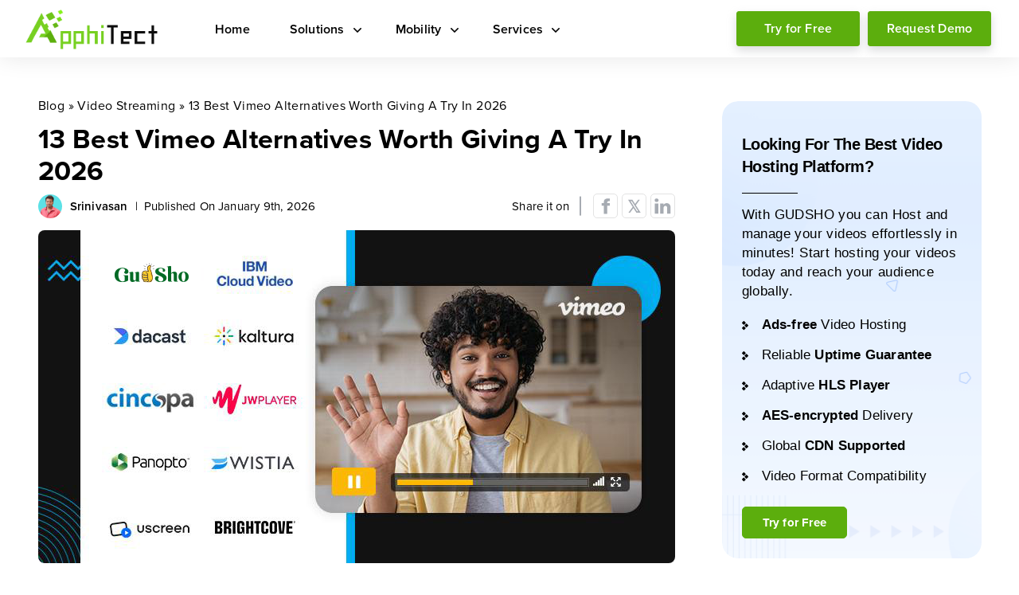

--- FILE ---
content_type: text/html; charset=UTF-8
request_url: https://www.apphitect.ae/blog/vimeo-alternatives/
body_size: 76705
content:
<!DOCTYPE html>
<html lang="en">
<head>
<meta name="viewport" content="width=device-width, initial-scale=1">
<meta name='robots' content='index, follow, max-image-preview:large, max-snippet:-1, max-video-preview:-1' />

	<!-- This site is optimized with the Yoast SEO plugin v22.6 - https://yoast.com/wordpress/plugins/seo/ -->
	<title>Top 13 Vimeo Alternatives &amp; Competitors (Free/Paid)</title>
	<meta name="description" content="Discover the 13 best Vimeo alternatives in 2026. Compare top video hosting and streaming platforms by features, pricing and use cases." />
	<link rel="canonical" href="https://www.apphitect.ae/blog/vimeo-alternatives/" />
	<meta property="og:locale" content="en_US" />
	<meta property="og:type" content="article" />
	<meta property="og:title" content="12 Awesome Vimeo Alternatives to Monetize Your Audience" />
	<meta property="og:description" content="Vimeo is a well-known video platform for making money on creative content. But there are better alternatives to Vimeo." />
	<meta property="og:url" content="https://www.apphitect.ae/blog/vimeo-alternatives/" />
	<meta property="og:site_name" content="Top Mobile Application Development Company in Dubai, UAE" />
	<meta property="article:published_time" content="2022-12-26T12:35:33+00:00" />
	<meta property="article:modified_time" content="2026-01-09T12:57:11+00:00" />
	<meta property="og:image" content="https://www.apphitect.ae/blog/wp-content/uploads/2022/12/OG-Vimeo.jpg" />
	<meta property="og:image:width" content="1200" />
	<meta property="og:image:height" content="628" />
	<meta property="og:image:type" content="image/jpeg" />
	<meta name="author" content="Srinivasan" />
	<meta name="twitter:card" content="summary_large_image" />
	<meta name="twitter:title" content="12 Awesome Vimeo Alternatives to Monetize Your Audience" />
	<meta name="twitter:description" content="Vimeo is a well-known video platform for making money on creative content. But there are better alternatives to Vimeo." />
	<meta name="twitter:image" content="https://www.apphitect.ae/blog/wp-content/uploads/2022/12/OG-Vimeo.jpg" />
	<meta name="twitter:label1" content="Written by" />
	<meta name="twitter:data1" content="Srinivasan" />
	<meta name="twitter:label2" content="Est. reading time" />
	<meta name="twitter:data2" content="15 minutes" />
	<script type="application/ld+json" class="yoast-schema-graph">{"@context":"https://schema.org","@graph":[{"@type":"Article","@id":"https://www.apphitect.ae/blog/vimeo-alternatives/#article","isPartOf":{"@id":"https://www.apphitect.ae/blog/vimeo-alternatives/"},"author":{"name":"Srinivasan","@id":"https://www.apphitect.ae/blog/#/schema/person/b784c3f0ef74f5e02b8dd0b9d7c83911"},"headline":"13 Best Vimeo Alternatives Worth Giving A Try In 2026","datePublished":"2022-12-26T12:35:33+00:00","dateModified":"2026-01-09T12:57:11+00:00","mainEntityOfPage":{"@id":"https://www.apphitect.ae/blog/vimeo-alternatives/"},"wordCount":2828,"commentCount":1,"publisher":{"@id":"https://www.apphitect.ae/blog/#organization"},"image":{"@id":"https://www.apphitect.ae/blog/vimeo-alternatives/#primaryimage"},"thumbnailUrl":"https://www.apphitect.ae/blog/wp-content/uploads/2022/12/vimeo-alternatives.png","keywords":["best alternatives for vimeo","sites like vimeo","vimeo alternative","vimeo alternative sites"],"articleSection":["Video Streaming"],"inLanguage":"en-US","potentialAction":[{"@type":"CommentAction","name":"Comment","target":["https://www.apphitect.ae/blog/vimeo-alternatives/#respond"]}]},{"@type":"WebPage","@id":"https://www.apphitect.ae/blog/vimeo-alternatives/","url":"https://www.apphitect.ae/blog/vimeo-alternatives/","name":"Top 13 Vimeo Alternatives & Competitors (Free/Paid)","isPartOf":{"@id":"https://www.apphitect.ae/blog/#website"},"primaryImageOfPage":{"@id":"https://www.apphitect.ae/blog/vimeo-alternatives/#primaryimage"},"image":{"@id":"https://www.apphitect.ae/blog/vimeo-alternatives/#primaryimage"},"thumbnailUrl":"https://www.apphitect.ae/blog/wp-content/uploads/2022/12/vimeo-alternatives.png","datePublished":"2022-12-26T12:35:33+00:00","dateModified":"2026-01-09T12:57:11+00:00","description":"Discover the 13 best Vimeo alternatives in 2026. Compare top video hosting and streaming platforms by features, pricing and use cases.","breadcrumb":{"@id":"https://www.apphitect.ae/blog/vimeo-alternatives/#breadcrumb"},"inLanguage":"en-US","potentialAction":[{"@type":"ReadAction","target":["https://www.apphitect.ae/blog/vimeo-alternatives/"]}]},{"@type":"ImageObject","inLanguage":"en-US","@id":"https://www.apphitect.ae/blog/vimeo-alternatives/#primaryimage","url":"https://www.apphitect.ae/blog/wp-content/uploads/2022/12/vimeo-alternatives.png","contentUrl":"https://www.apphitect.ae/blog/wp-content/uploads/2022/12/vimeo-alternatives.png","width":800,"height":418,"caption":"Vimeo Alternatives"},{"@type":"BreadcrumbList","@id":"https://www.apphitect.ae/blog/vimeo-alternatives/#breadcrumb","itemListElement":[{"@type":"ListItem","position":1,"name":"Blog","item":"https://www.apphitect.ae/blog/"},{"@type":"ListItem","position":2,"name":"Video Streaming","item":"https://www.apphitect.ae/blog/category/video-streaming/"},{"@type":"ListItem","position":3,"name":"13 Best Vimeo Alternatives Worth Giving A Try In 2026"}]},{"@type":"WebSite","@id":"https://www.apphitect.ae/blog/#website","url":"https://www.apphitect.ae/blog/","name":"Top Mobile Application Development Company in Dubai, UAE","description":"Apphitect, a mobile app development company with 200+ app developers, has built unique technology-driven apps for brands in 40+ countries in Dubai, UAE.","publisher":{"@id":"https://www.apphitect.ae/blog/#organization"},"potentialAction":[{"@type":"SearchAction","target":{"@type":"EntryPoint","urlTemplate":"https://www.apphitect.ae/blog/?s={search_term_string}"},"query-input":"required name=search_term_string"}],"inLanguage":"en-US"},{"@type":"Organization","@id":"https://www.apphitect.ae/blog/#organization","name":"ApphiTect","url":"https://www.apphitect.ae/blog/","logo":{"@type":"ImageObject","inLanguage":"en-US","@id":"https://www.apphitect.ae/blog/#/schema/logo/image/","url":"https://www.apphitect.ae/blog/wp-content/uploads/2021/10/logo.png","contentUrl":"https://www.apphitect.ae/blog/wp-content/uploads/2021/10/logo.png","width":461,"height":144,"caption":"ApphiTect"},"image":{"@id":"https://www.apphitect.ae/blog/#/schema/logo/image/"}},{"@type":"Person","@id":"https://www.apphitect.ae/blog/#/schema/person/b784c3f0ef74f5e02b8dd0b9d7c83911","name":"Srinivasan","image":{"@type":"ImageObject","inLanguage":"en-US","@id":"https://www.apphitect.ae/blog/#/schema/person/image/","url":"https://secure.gravatar.com/avatar/8b6daa3380f9e3b39c28fb012d669c91?s=96&d=mm&r=g","contentUrl":"https://secure.gravatar.com/avatar/8b6daa3380f9e3b39c28fb012d669c91?s=96&d=mm&r=g","caption":"Srinivasan"},"description":"Srinivasan is a Digital Marketer and Blogger with a passion for video marketing solutions and video hosting platforms. He is committed to sharing the latest tech trends, social media management tools ideas and enjoys discussing new technologies, along with helpful tips and tricks. An avid reader, He loves to share his insights with others.","sameAs":["https://www.gudsho.com/"],"url":"https://www.apphitect.ae/blog/author/srinivasan/"}]}</script>
	<!-- / Yoast SEO plugin. -->


<link rel="alternate" type="application/rss+xml" title="Top Mobile Application Development Company in Dubai, UAE &raquo; 13 Best Vimeo Alternatives Worth Giving A Try In 2026 Comments Feed" href="https://www.apphitect.ae/blog/vimeo-alternatives/feed/" />
<style id='classic-theme-styles-inline-css' type='text/css'>
/*! This file is auto-generated */
.wp-block-button__link{color:#fff;background-color:#32373c;border-radius:9999px;box-shadow:none;text-decoration:none;padding:calc(.667em + 2px) calc(1.333em + 2px);font-size:1.125em}.wp-block-file__button{background:#32373c;color:#fff;text-decoration:none}
</style>
<link rel='stylesheet' id='sp-ea-font-awesome-css' href='https://www.apphitect.ae/blog/wp-content/plugins/easy-accordion-free/public/assets/css/font-awesome.min.css?ver=2.1.10' type='text/css' media='all' />
<link rel='stylesheet' id='sp-ea-style-css' href='https://www.apphitect.ae/blog/wp-content/plugins/easy-accordion-free/public/assets/css/ea-style.css?ver=2.1.10' type='text/css' media='all' />
<style id='sp-ea-style-inline-css' type='text/css'>
#sp-ea-22103 .spcollapsing { height: 0; overflow: hidden; transition-property: height;transition-duration: 300ms;}#sp-ea-22103.sp-easy-accordion>.sp-ea-single {border: 1px solid #e2e2e2; }#sp-ea-22103.sp-easy-accordion>.sp-ea-single>.ea-header a {color: #444;}#sp-ea-22103.sp-easy-accordion>.sp-ea-single>.sp-collapse>.ea-body {background: #fff; color: #444;}#sp-ea-22103.sp-easy-accordion>.sp-ea-single {background: #eee;}#sp-ea-22103.sp-easy-accordion>.sp-ea-single>.ea-header a .ea-expand-icon.fa { float: left; color: #444;font-size: 16px;}#sp-ea-22093 .spcollapsing { height: 0; overflow: hidden; transition-property: height;transition-duration: 300ms;}#sp-ea-22093.sp-easy-accordion>.sp-ea-single {border: 1px solid #e2e2e2; }#sp-ea-22093.sp-easy-accordion>.sp-ea-single>.ea-header a {color: #444;}#sp-ea-22093.sp-easy-accordion>.sp-ea-single>.sp-collapse>.ea-body {background: #fff; color: #444;}#sp-ea-22093.sp-easy-accordion>.sp-ea-single {background: #eee;}#sp-ea-22093.sp-easy-accordion>.sp-ea-single>.ea-header a .ea-expand-icon.fa { float: left; color: #444;font-size: 16px;}#sp-ea-21940 .spcollapsing { height: 0; overflow: hidden; transition-property: height;transition-duration: 300ms;}#sp-ea-21940.sp-easy-accordion>.sp-ea-single {border: 1px solid #e2e2e2; }#sp-ea-21940.sp-easy-accordion>.sp-ea-single>.ea-header a {color: #444;}#sp-ea-21940.sp-easy-accordion>.sp-ea-single>.sp-collapse>.ea-body {background: #fff; color: #444;}#sp-ea-21940.sp-easy-accordion>.sp-ea-single {background: #eee;}#sp-ea-21940.sp-easy-accordion>.sp-ea-single>.ea-header a .ea-expand-icon.fa { float: left; color: #444;font-size: 16px;}#sp-ea-21892 .spcollapsing { height: 0; overflow: hidden; transition-property: height;transition-duration: 300ms;}#sp-ea-21892.sp-easy-accordion>.sp-ea-single {border: 1px solid #e2e2e2; }#sp-ea-21892.sp-easy-accordion>.sp-ea-single>.ea-header a {color: #444;}#sp-ea-21892.sp-easy-accordion>.sp-ea-single>.sp-collapse>.ea-body {background: #fff; color: #444;}#sp-ea-21892.sp-easy-accordion>.sp-ea-single {background: #eee;}#sp-ea-21892.sp-easy-accordion>.sp-ea-single>.ea-header a .ea-expand-icon.fa { float: left; color: #444;font-size: 16px;}#sp-ea-21710 .spcollapsing { height: 0; overflow: hidden; transition-property: height;transition-duration: 300ms;}#sp-ea-21710.sp-easy-accordion>.sp-ea-single {border: 1px solid #e2e2e2; }#sp-ea-21710.sp-easy-accordion>.sp-ea-single>.ea-header a {color: #444;}#sp-ea-21710.sp-easy-accordion>.sp-ea-single>.sp-collapse>.ea-body {background: #fff; color: #444;}#sp-ea-21710.sp-easy-accordion>.sp-ea-single {background: #eee;}#sp-ea-21710.sp-easy-accordion>.sp-ea-single>.ea-header a .ea-expand-icon.fa { float: left; color: #444;font-size: 16px;}#sp-ea-21708 .spcollapsing { height: 0; overflow: hidden; transition-property: height;transition-duration: 300ms;}#sp-ea-21708.sp-easy-accordion>.sp-ea-single {border: 1px solid #e2e2e2; }#sp-ea-21708.sp-easy-accordion>.sp-ea-single>.ea-header a {color: #444;}#sp-ea-21708.sp-easy-accordion>.sp-ea-single>.sp-collapse>.ea-body {background: #fff; color: #444;}#sp-ea-21708.sp-easy-accordion>.sp-ea-single {background: #eee;}#sp-ea-21708.sp-easy-accordion>.sp-ea-single>.ea-header a .ea-expand-icon.fa { float: left; color: #444;font-size: 16px;}#sp-ea-21566 .spcollapsing { height: 0; overflow: hidden; transition-property: height;transition-duration: 300ms;}#sp-ea-21566.sp-easy-accordion>.sp-ea-single {border: 1px solid #e2e2e2; }#sp-ea-21566.sp-easy-accordion>.sp-ea-single>.ea-header a {color: #444;}#sp-ea-21566.sp-easy-accordion>.sp-ea-single>.sp-collapse>.ea-body {background: #fff; color: #444;}#sp-ea-21566.sp-easy-accordion>.sp-ea-single {background: #eee;}#sp-ea-21566.sp-easy-accordion>.sp-ea-single>.ea-header a .ea-expand-icon.fa { float: left; color: #444;font-size: 16px;}#sp-ea-21562 .spcollapsing { height: 0; overflow: hidden; transition-property: height;transition-duration: 300ms;}#sp-ea-21562.sp-easy-accordion>.sp-ea-single {border: 1px solid #e2e2e2; }#sp-ea-21562.sp-easy-accordion>.sp-ea-single>.ea-header a {color: #444;}#sp-ea-21562.sp-easy-accordion>.sp-ea-single>.sp-collapse>.ea-body {background: #fff; color: #444;}#sp-ea-21562.sp-easy-accordion>.sp-ea-single {background: #eee;}#sp-ea-21562.sp-easy-accordion>.sp-ea-single>.ea-header a .ea-expand-icon.fa { float: left; color: #444;font-size: 16px;}#sp-ea-21551 .spcollapsing { height: 0; overflow: hidden; transition-property: height;transition-duration: 300ms;}#sp-ea-21551.sp-easy-accordion>.sp-ea-single {border: 1px solid #e2e2e2; }#sp-ea-21551.sp-easy-accordion>.sp-ea-single>.ea-header a {color: #444;}#sp-ea-21551.sp-easy-accordion>.sp-ea-single>.sp-collapse>.ea-body {background: #fff; color: #444;}#sp-ea-21551.sp-easy-accordion>.sp-ea-single {background: #eee;}#sp-ea-21551.sp-easy-accordion>.sp-ea-single>.ea-header a .ea-expand-icon.fa { float: left; color: #444;font-size: 16px;}#sp-ea-21374 .spcollapsing { height: 0; overflow: hidden; transition-property: height;transition-duration: 300ms;}#sp-ea-21374.sp-easy-accordion>.sp-ea-single {border: 1px solid #e2e2e2; }#sp-ea-21374.sp-easy-accordion>.sp-ea-single>.ea-header a {color: #444;}#sp-ea-21374.sp-easy-accordion>.sp-ea-single>.sp-collapse>.ea-body {background: #fff; color: #444;}#sp-ea-21374.sp-easy-accordion>.sp-ea-single {background: #eee;}#sp-ea-21374.sp-easy-accordion>.sp-ea-single>.ea-header a .ea-expand-icon.fa { float: left; color: #444;font-size: 16px;}#sp-ea-21293 .spcollapsing { height: 0; overflow: hidden; transition-property: height;transition-duration: 300ms;}#sp-ea-21293.sp-easy-accordion>.sp-ea-single {border: 1px solid #e2e2e2; }#sp-ea-21293.sp-easy-accordion>.sp-ea-single>.ea-header a {color: #444;}#sp-ea-21293.sp-easy-accordion>.sp-ea-single>.sp-collapse>.ea-body {background: #fff; color: #444;}#sp-ea-21293.sp-easy-accordion>.sp-ea-single {background: #eee;}#sp-ea-21293.sp-easy-accordion>.sp-ea-single>.ea-header a .ea-expand-icon.fa { float: left; color: #444;font-size: 16px;}#sp-ea-21129 .spcollapsing { height: 0; overflow: hidden; transition-property: height;transition-duration: 300ms;}#sp-ea-21129.sp-easy-accordion>.sp-ea-single {border: 1px solid #e2e2e2; }#sp-ea-21129.sp-easy-accordion>.sp-ea-single>.ea-header a {color: #444;}#sp-ea-21129.sp-easy-accordion>.sp-ea-single>.sp-collapse>.ea-body {background: #fff; color: #444;}#sp-ea-21129.sp-easy-accordion>.sp-ea-single {background: #eee;}#sp-ea-21129.sp-easy-accordion>.sp-ea-single>.ea-header a .ea-expand-icon.fa { float: left; color: #444;font-size: 16px;}#sp-ea-21067 .spcollapsing { height: 0; overflow: hidden; transition-property: height;transition-duration: 300ms;}#sp-ea-21067.sp-easy-accordion>.sp-ea-single {border: 1px solid #e2e2e2; }#sp-ea-21067.sp-easy-accordion>.sp-ea-single>.ea-header a {color: #444;}#sp-ea-21067.sp-easy-accordion>.sp-ea-single>.sp-collapse>.ea-body {background: #fff; color: #444;}#sp-ea-21067.sp-easy-accordion>.sp-ea-single {background: #eee;}#sp-ea-21067.sp-easy-accordion>.sp-ea-single>.ea-header a .ea-expand-icon.fa { float: left; color: #444;font-size: 16px;}#sp-ea-20715 .spcollapsing { height: 0; overflow: hidden; transition-property: height;transition-duration: 300ms;}#sp-ea-20715.sp-easy-accordion>.sp-ea-single {border: 1px solid #e2e2e2; }#sp-ea-20715.sp-easy-accordion>.sp-ea-single>.ea-header a {color: #444;}#sp-ea-20715.sp-easy-accordion>.sp-ea-single>.sp-collapse>.ea-body {background: #fff; color: #444;}#sp-ea-20715.sp-easy-accordion>.sp-ea-single {background: #eee;}#sp-ea-20715.sp-easy-accordion>.sp-ea-single>.ea-header a .ea-expand-icon.fa { float: left; color: #444;font-size: 16px;}#sp-ea-20693 .spcollapsing { height: 0; overflow: hidden; transition-property: height;transition-duration: 300ms;}#sp-ea-20693.sp-easy-accordion>.sp-ea-single {border: 1px solid #e2e2e2; }#sp-ea-20693.sp-easy-accordion>.sp-ea-single>.ea-header a {color: #444;}#sp-ea-20693.sp-easy-accordion>.sp-ea-single>.sp-collapse>.ea-body {background: #fff; color: #444;}#sp-ea-20693.sp-easy-accordion>.sp-ea-single {background: #eee;}#sp-ea-20693.sp-easy-accordion>.sp-ea-single>.ea-header a .ea-expand-icon.fa { float: left; color: #444;font-size: 16px;}#sp-ea-20055 .spcollapsing { height: 0; overflow: hidden; transition-property: height;transition-duration: 300ms;}#sp-ea-20055.sp-easy-accordion>.sp-ea-single {border: 1px solid #e2e2e2; }#sp-ea-20055.sp-easy-accordion>.sp-ea-single>.ea-header a {color: #444;}#sp-ea-20055.sp-easy-accordion>.sp-ea-single>.sp-collapse>.ea-body {background: #fff; color: #444;}#sp-ea-20055.sp-easy-accordion>.sp-ea-single {background: #eee;}#sp-ea-20055.sp-easy-accordion>.sp-ea-single>.ea-header a .ea-expand-icon.fa { float: left; color: #444;font-size: 16px;}#sp-ea-19991 .spcollapsing { height: 0; overflow: hidden; transition-property: height;transition-duration: 300ms;}#sp-ea-19991.sp-easy-accordion>.sp-ea-single {border: 1px solid #e2e2e2; }#sp-ea-19991.sp-easy-accordion>.sp-ea-single>.ea-header a {color: #444;}#sp-ea-19991.sp-easy-accordion>.sp-ea-single>.sp-collapse>.ea-body {background: #fff; color: #444;}#sp-ea-19991.sp-easy-accordion>.sp-ea-single {background: #eee;}#sp-ea-19991.sp-easy-accordion>.sp-ea-single>.ea-header a .ea-expand-icon.fa { float: left; color: #444;font-size: 16px;}#sp-ea-19687 .spcollapsing { height: 0; overflow: hidden; transition-property: height;transition-duration: 300ms;}#sp-ea-19687.sp-easy-accordion>.sp-ea-single {border: 1px solid #e2e2e2; }#sp-ea-19687.sp-easy-accordion>.sp-ea-single>.ea-header a {color: #444;}#sp-ea-19687.sp-easy-accordion>.sp-ea-single>.sp-collapse>.ea-body {background: #fff; color: #444;}#sp-ea-19687.sp-easy-accordion>.sp-ea-single {background: #eee;}#sp-ea-19687.sp-easy-accordion>.sp-ea-single>.ea-header a .ea-expand-icon.fa { float: left; color: #444;font-size: 16px;}#sp-ea-19642 .spcollapsing { height: 0; overflow: hidden; transition-property: height;transition-duration: 300ms;}#sp-ea-19642.sp-easy-accordion>.sp-ea-single {border: 1px solid #e2e2e2; }#sp-ea-19642.sp-easy-accordion>.sp-ea-single>.ea-header a {color: #444;}#sp-ea-19642.sp-easy-accordion>.sp-ea-single>.sp-collapse>.ea-body {background: #fff; color: #444;}#sp-ea-19642.sp-easy-accordion>.sp-ea-single {background: #eee;}#sp-ea-19642.sp-easy-accordion>.sp-ea-single>.ea-header a .ea-expand-icon.fa { float: left; color: #444;font-size: 16px;}#sp-ea-19615 .spcollapsing { height: 0; overflow: hidden; transition-property: height;transition-duration: 300ms;}#sp-ea-19615.sp-easy-accordion>.sp-ea-single {border: 1px solid #e2e2e2; }#sp-ea-19615.sp-easy-accordion>.sp-ea-single>.ea-header a {color: #444;}#sp-ea-19615.sp-easy-accordion>.sp-ea-single>.sp-collapse>.ea-body {background: #fff; color: #444;}#sp-ea-19615.sp-easy-accordion>.sp-ea-single {background: #eee;}#sp-ea-19615.sp-easy-accordion>.sp-ea-single>.ea-header a .ea-expand-icon.fa { float: left; color: #444;font-size: 16px;}#sp-ea-19326 .spcollapsing { height: 0; overflow: hidden; transition-property: height;transition-duration: 300ms;}#sp-ea-19326.sp-easy-accordion>.sp-ea-single {border: 1px solid #e2e2e2; }#sp-ea-19326.sp-easy-accordion>.sp-ea-single>.ea-header a {color: #444;}#sp-ea-19326.sp-easy-accordion>.sp-ea-single>.sp-collapse>.ea-body {background: #fff; color: #444;}#sp-ea-19326.sp-easy-accordion>.sp-ea-single {background: #eee;}#sp-ea-19326.sp-easy-accordion>.sp-ea-single>.ea-header a .ea-expand-icon.fa { float: left; color: #444;font-size: 16px;}#sp-ea-19028 .spcollapsing { height: 0; overflow: hidden; transition-property: height;transition-duration: 300ms;}#sp-ea-19028.sp-easy-accordion>.sp-ea-single {border: 1px solid #e2e2e2; }#sp-ea-19028.sp-easy-accordion>.sp-ea-single>.ea-header a {color: #444;}#sp-ea-19028.sp-easy-accordion>.sp-ea-single>.sp-collapse>.ea-body {background: #fff; color: #444;}#sp-ea-19028.sp-easy-accordion>.sp-ea-single {background: #eee;}#sp-ea-19028.sp-easy-accordion>.sp-ea-single>.ea-header a .ea-expand-icon.fa { float: left; color: #444;font-size: 16px;}#sp-ea-18021 .spcollapsing { height: 0; overflow: hidden; transition-property: height;transition-duration: 500ms;}#sp-ea-18021.sp-easy-accordion>.sp-ea-single {border: 1px solid #e2e2e2; }#sp-ea-18021.sp-easy-accordion>.sp-ea-single>.ea-header a {color: #444;}#sp-ea-18021.sp-easy-accordion>.sp-ea-single>.sp-collapse>.ea-body {background: #fff; color: #444;}#sp-ea-18021.sp-easy-accordion>.sp-ea-single {background: #eee;}#sp-ea-18021.sp-easy-accordion>.sp-ea-single>.ea-header a .ea-expand-icon.fa { float: right; color: #444;font-size: 16px;}#sp-ea-18021.sp-easy-accordion>.sp-ea-single>.ea-header a .ea-expand-icon.fa {margin-right: 0;}#sp-ea-18016 .spcollapsing { height: 0; overflow: hidden; transition-property: height;transition-duration: 500ms;}#sp-ea-18016.sp-easy-accordion>.sp-ea-single {border: 1px solid #e2e2e2; }#sp-ea-18016.sp-easy-accordion>.sp-ea-single>.ea-header a {color: #444;}#sp-ea-18016.sp-easy-accordion>.sp-ea-single>.sp-collapse>.ea-body {background: #fff; color: #444;}#sp-ea-18016.sp-easy-accordion>.sp-ea-single {background: #eee;}#sp-ea-18016.sp-easy-accordion>.sp-ea-single>.ea-header a .ea-expand-icon.fa { float: right; color: #444;font-size: 16px;}#sp-ea-18016.sp-easy-accordion>.sp-ea-single>.ea-header a .ea-expand-icon.fa {margin-right: 0;}#sp-ea-17974 .spcollapsing { height: 0; overflow: hidden; transition-property: height;transition-duration: 100ms;}#sp-ea-17974.sp-easy-accordion>.sp-ea-single {border: 1px solid #e2e2e2; }#sp-ea-17974.sp-easy-accordion>.sp-ea-single>.ea-header a {color: #444;}#sp-ea-17974.sp-easy-accordion>.sp-ea-single>.sp-collapse>.ea-body {background: #fff; color: #444;}#sp-ea-17974.sp-easy-accordion>.sp-ea-single {background: #eee;}#sp-ea-17974.sp-easy-accordion>.sp-ea-single>.ea-header a .ea-expand-icon.fa { float: right; color: #444;font-size: 16px;}#sp-ea-17974.sp-easy-accordion>.sp-ea-single>.ea-header a .ea-expand-icon.fa {margin-right: 0;}
</style>
<link rel='stylesheet' id='bsfrt_frontend-css' href='https://www.apphitect.ae/blog/wp-content/plugins/read-meter/assets/min-css/bsfrt-frontend-css.min.css?ver=1.0.6' type='text/css' media='all' />
<link rel="https://api.w.org/" href="https://www.apphitect.ae/blog/wp-json/" /><link rel="alternate" type="application/json" href="https://www.apphitect.ae/blog/wp-json/wp/v2/posts/19277" /><link rel="EditURI" type="application/rsd+xml" title="RSD" href="https://www.apphitect.ae/blog/xmlrpc.php?rsd" />
<meta name="generator" content="WordPress 6.5.3" />
<link rel='shortlink' href='https://www.apphitect.ae/blog/?p=19277' />
<link rel="alternate" type="application/json+oembed" href="https://www.apphitect.ae/blog/wp-json/oembed/1.0/embed?url=https%3A%2F%2Fwww.apphitect.ae%2Fblog%2Fvimeo-alternatives%2F" />
<meta name="author" content="Srinivasan">
<meta name="publisher" content="Top Mobile Application Development Company in Dubai, UAE">
<style type="text/css">.broken_link, a.broken_link {
	text-decoration: line-through;
}</style>		<style type="text/css">
		.admin-bar .progress-container-top {
		background: unset;
		height: 6px;

		}
		.progress-container-top {
		background: unset;
		height: 6px;

		}
		.progress-container-bottom {
		background: unset;
		height: 6px;

		} 
		.progress-bar {
		background: #3095d3;
		height: 6px;
		width: 0%;

		}           
		</style>
				<link rel="icon" href="https://www.apphitect.ae/blog/wp-content/uploads/2021/10/thumbnail-120x120.png" sizes="32x32" />
<link rel="icon" href="https://www.apphitect.ae/blog/wp-content/uploads/2021/10/thumbnail.png" sizes="192x192" />
<link rel="apple-touch-icon" href="https://www.apphitect.ae/blog/wp-content/uploads/2021/10/thumbnail.png" />
<meta name="msapplication-TileImage" content="https://www.apphitect.ae/blog/wp-content/uploads/2021/10/thumbnail.png" />
<style>
 /* font style */
 @font-face{font-family:"proxima-nova";src:url(https://use.typekit.net/af/e3ed45/00000000000000007735e602/30/l?primer=7cdcb44be4a7db8877ffa5c0007b8dd865b3bbc383831fe2ea177f62257a9191&fvd=n9&v=3) format("woff2"),url(https://use.typekit.net/af/e3ed45/00000000000000007735e602/30/d?primer=7cdcb44be4a7db8877ffa5c0007b8dd865b3bbc383831fe2ea177f62257a9191&fvd=n9&v=3) format("woff"),url(https://use.typekit.net/af/e3ed45/00000000000000007735e602/30/a?primer=7cdcb44be4a7db8877ffa5c0007b8dd865b3bbc383831fe2ea177f62257a9191&fvd=n9&v=3) format("opentype");font-display:auto;font-style:normal;font-weight:900;font-stretch:normal}@font-face{font-family:"proxima-nova";src:url(https://use.typekit.net/af/2555e1/00000000000000007735e603/30/l?primer=7cdcb44be4a7db8877ffa5c0007b8dd865b3bbc383831fe2ea177f62257a9191&fvd=n7&v=3) format("woff2"),url(https://use.typekit.net/af/2555e1/00000000000000007735e603/30/d?primer=7cdcb44be4a7db8877ffa5c0007b8dd865b3bbc383831fe2ea177f62257a9191&fvd=n7&v=3) format("woff"),url(https://use.typekit.net/af/2555e1/00000000000000007735e603/30/a?primer=7cdcb44be4a7db8877ffa5c0007b8dd865b3bbc383831fe2ea177f62257a9191&fvd=n7&v=3) format("opentype");font-display:auto;font-style:normal;font-weight:700;font-stretch:normal}@font-face{font-family:"proxima-nova";src:url(https://use.typekit.net/af/8738d8/00000000000000007735e611/30/l?primer=7cdcb44be4a7db8877ffa5c0007b8dd865b3bbc383831fe2ea177f62257a9191&fvd=n8&v=3) format("woff2"),url(https://use.typekit.net/af/8738d8/00000000000000007735e611/30/d?primer=7cdcb44be4a7db8877ffa5c0007b8dd865b3bbc383831fe2ea177f62257a9191&fvd=n8&v=3) format("woff"),url(https://use.typekit.net/af/8738d8/00000000000000007735e611/30/a?primer=7cdcb44be4a7db8877ffa5c0007b8dd865b3bbc383831fe2ea177f62257a9191&fvd=n8&v=3) format("opentype");font-display:auto;font-style:normal;font-weight:800;font-stretch:normal}@font-face{font-family:"proxima-nova";src:url(https://use.typekit.net/af/78aca8/00000000000000007735e60d/30/l?primer=7cdcb44be4a7db8877ffa5c0007b8dd865b3bbc383831fe2ea177f62257a9191&fvd=n6&v=3) format("woff2"),url(https://use.typekit.net/af/78aca8/00000000000000007735e60d/30/d?primer=7cdcb44be4a7db8877ffa5c0007b8dd865b3bbc383831fe2ea177f62257a9191&fvd=n6&v=3) format("woff"),url(https://use.typekit.net/af/78aca8/00000000000000007735e60d/30/a?primer=7cdcb44be4a7db8877ffa5c0007b8dd865b3bbc383831fe2ea177f62257a9191&fvd=n6&v=3) format("opentype");font-display:auto;font-style:normal;font-weight:600;font-stretch:normal}@font-face{font-family:"proxima-nova";src:url(https://use.typekit.net/af/efe4a5/00000000000000007735e609/30/l?primer=7cdcb44be4a7db8877ffa5c0007b8dd865b3bbc383831fe2ea177f62257a9191&fvd=n4&v=3) format("woff2"),url(https://use.typekit.net/af/efe4a5/00000000000000007735e609/30/d?primer=7cdcb44be4a7db8877ffa5c0007b8dd865b3bbc383831fe2ea177f62257a9191&fvd=n4&v=3) format("woff"),url(https://use.typekit.net/af/efe4a5/00000000000000007735e609/30/a?primer=7cdcb44be4a7db8877ffa5c0007b8dd865b3bbc383831fe2ea177f62257a9191&fvd=n4&v=3) format("opentype");font-display:auto;font-style:normal;font-weight:400;font-stretch:normal}@font-face{font-family:"proxima-nova";src:url(https://use.typekit.net/af/1be3c2/00000000000000007735e606/30/l?primer=7cdcb44be4a7db8877ffa5c0007b8dd865b3bbc383831fe2ea177f62257a9191&fvd=n3&v=3) format("woff2"),url(https://use.typekit.net/af/1be3c2/00000000000000007735e606/30/d?primer=7cdcb44be4a7db8877ffa5c0007b8dd865b3bbc383831fe2ea177f62257a9191&fvd=n3&v=3) format("woff"),url(https://use.typekit.net/af/1be3c2/00000000000000007735e606/30/a?primer=7cdcb44be4a7db8877ffa5c0007b8dd865b3bbc383831fe2ea177f62257a9191&fvd=n3&v=3) format("opentype");font-display:auto;font-style:normal;font-weight:300;font-stretch:normal}.tk-proxima-nova{font-family:"proxima-nova",sans-serif}
/* font style */
   .vplayed-menu .logo .fixed-logo {
    width: 205px;
    height: auto;
    min-height: 31px;
}
</style>
<script>
   // Header New Script 
   for (var headerElements = document.getElementsByClassName("dropmenu-new"), i = 0; i < headerElements.length; i++)headerElements[i].addEventListener("click", function () { if (this.classList.contains("dropmenu-active")) this.classList.remove("dropmenu-active"); else { for (var e = 0; e < headerElements.length; e++)headerElements[e].classList.remove("dropmenu-active"); this.classList.add("dropmenu-active") } }); var mobileMenu = document.getElementById("ham"); mobileMenu.addEventListener("click", function () { document.getElementById("nav").classList.toggle("nav-active"), mobileMenu.classList.toggle("ham-toggle") }), window.onscroll = function () { var e = document.getElementById("vplayed-menu-new"), };     
</script>
<style>
   /* common css  */
   a,abbr,acronym,address,applet,article,aside,audio,b,big,blockquote,body,canvas,caption,center,cite,code,dd,del,details,dfn,div,dl,dt,em,embed,fieldset,figcaption,figure,footer,form,h1,h2,h3,h4,h5,h6,header,hgroup,html,i,iframe,img,ins,kbd,label,legend,li,mark,menu,nav,object,ol,output,p,pre,q,ruby,s,samp,section,small,span,strike,strong,sub,summary,sup,table,tbody,td,tfoot,th,thead,time,tr,tt,u,ul,var,video{margin:0;padding:0;border:0;font-size:100%;vertical-align:baseline}body,html{height:100%;padding:0;margin:0;-webkit-box-sizing:border-box;box-sizing:border-box}*,:after,:before{-webkit-box-sizing:border-box;box-sizing:border-box}article,aside,details,figcaption,figure,footer,header,hgroup,menu,nav,section{display:block}audio,canvas,video{display:inline-block}html{font-size:100%;-webkit-text-size-adjust:100%;-moz-text-size-adjust:100%;-o-text-size-adjust:100%;-ms-text-size-adjust:100%;text-size-adjust:100%}body,html{height:100%;text-rendering:optimizeLegibility}body{line-height:1;height:100%}ol,ul{list-style:none;padding:0;margin:0}table{border-collapse:collapse;border-spacing:0}.clear{clear:both}.clearfix{clear:both;zoom:1}.clearfix:after,.clearfix:before{display:table;line-height:0;content:""}.clearfix:after{clear:both}a{text-decoration:none}a:focus{outline:0}button,input,select,textarea{margin:0;font-size:100%;vertical-align:middle}button,input{overflow:visible;line-height:normal}button::-moz-focus-inner,input::-moz-focus-inner{padding:0;border:0}button{cursor:pointer;-webkit-appearance:button;-moz-appearance:button;-o-appearance:button;-ms-appearance:button;appearance:button}button,select{cursor:pointer}input[type=search]::-webkit-search-cancel-button,input[type=search]::-webkit-search-decoration{-webkit-appearance:none;-moz-appearance:none;-o-appearance:none;-ms-appearance:none;appearance:none}textarea{overflow:auto;vertical-align:top}form{margin:0}button,input,label,select,textarea{font-size:13px;font-weight:400;line-height:20px}label{display:block;margin-bottom:5px}select{-webkit-box-sizing:border-box;box-sizing:border-box;display:inline-block;height:70px;padding:4px 6px;margin-bottom:10px;font-size:14px;line-height:20px;color:#555;vertical-align:middle;border-radius:4px}input,textarea{width:206px}select{-webkit-box-sizing:border-box;box-sizing:border-box;width:220px;background-color:#fff;border:1px solid #ccc;height:30px;margin-top:4px;line-height:30px}em{font-style:italic}.uneditable-input,input[type=color],input[type=date],input[type=datetime-local],input[type=datetime],input[type=email],input[type=month],input[type=number],input[type=password],input[type=search],input[type=tel],input[type=text],input[type=time],input[type=url],input[type=week],select,textarea{display:inline-block;border-radius:0;-webkit-box-shadow:none;box-shadow:none;font-size:16px;margin:0;padding:6px 8px;border:1px solid #ccc}select::-ms-expand{display:none}input:focus,textarea:focus{outline:0}button,html input[type=button],input[type=reset],input[type=submit]{cursor:pointer;-webkit-appearance:button;-moz-appearance:button;-o-appearance:button;-ms-appearance:button;appearance:button}input[type=button],input[type=checkbox],input[type=file],input[type=image],input[type=radio],input[type=reset],input[type=submit]{width:auto}.uneditable-input,input,textarea{width:206px;color:#000}button,input,label,select,textarea{font-size:16px;font-weight:400;line-height:20px}button,input{line-height:normal}button,input,select,textarea{margin:0;vertical-align:middle}i{font-style:normal}img,video{display:block;max-width:100%}h1,h2,h3,h4,h5,h6,p,span{font-weight:inherit}h1,h4,h5,h6{margin:0;line-height:normal;font-family: "proxima-nova", sans-serif;font-weight: 600;}h2,h3{margin:0;line-height:normal;font-family: "proxima-nova", sans-serif;font-weight: 700;}p{line-height:26px;letter-spacing:.4px;color:#131313;font-size:16px}#contact_error{color:red}#ajx-loader{vertical-align:middle;margin-left:12px}.model-open{overflow:hidden;position:relative;height:100%}body{background:0 0;font-size: 14px;line-height:23px ;font-family: "proxima-nova", sans-serif;font-weight: 400;;overflow-x:hidden;letter-spacing:.2px}.container{margin:0 auto;position:relative;z-index:1}.titlefont{font-family: "proxima-nova", sans-serif;font-weight: 600;}.boldfont{font-family: "proxima-nova", sans-serif;font-weight: 600;}.regularfont{font-family: "proxima-nova", sans-serif;font-weight: 800;}.button{min-width:133px;height:42px;display:inline-block;background:#5cae0d;border-radius:3px;color:#fff;text-align:center;font-size:18px;line-height:42px;padding:0 30px;border:none;-webkit-box-shadow:8px 9px 27px 0 rgba(5,122,171,.2);box-shadow:8px 9px 27px 0 rgba(5,122,171,.2);text-transform:capitalize;margin:20px 0 0;-webkit-transition:all .3s cubic-bezier(.25,.8,.25,1);-o-transition:all .3s cubic-bezier(.25,.8,.25,1);transition:all .3s cubic-bezier(.25,.8,.25,1);position:relative;z-index:1}.button:focus,button:focus{outline:0}.button:hover{-webkit-box-shadow:0 4px 8px 0 rgba(5,122,171,.2),0 6px 20px 0 rgba(5,122,171,.19);box-shadow:0 4px 8px 0 rgba(5,122,171,.2),0 6px 20px 0 rgba(5,122,171,.19);-webkit-transition:.5s -webkit-box-shadow ease;-o-transition:.5s -webkit-box-shadow ease;transition:.5s -webkit-box-shadow ease;-o-transition:.5s box-shadow ease;-webkit-transition:.5s box-shadow ease;transition:.5s box-shadow ease;-webkit-transition:.5s box-shadow ease,.5s -webkit-box-shadow ease;-o-transition:.5s box-shadow ease,.5s -webkit-box-shadow ease;transition:.5s box-shadow ease,.5s -webkit-box-shadow ease;background:#f56f01}.button:hover:before{opacity:1}.button.talk-to-us{min-width:200px;font-weight:600;}.button.secondary{border:solid 1px #000;background:0 0;color:#000;min-width:200px;box-shadow:8px 9px 27px 0 rgb(5 122 171 / 25%);font-weight:600;margin-right:10px;}.button.border-only{border:solid 1px #5cae0d;font-weight:600;color:#5cae0d;background:0 0}.button.secondary.alt{border:solid 1px #000;color:#000;background:0 0}.button.secondary:hover{background:#5cae0d;color:#fff;border:solid 1px transparent}.button.border-only:hover{background:#5cae0d;color:#fff;border:solid 1px transparent}@media (max-width:480px){.button.secondary,.button.talk-to-us{min-width:155px;font-size:16px;margin-bottom:0;width:60%;}.button.secondary{margin:15px auto 0 auto;margin-right:0;margin-bottom:10px;}}.btn-center{text-align:center}.btn-center .button{margin:40px auto 0}@media screen and (max-width:1281px){.container{width:100%!important;padding:0 20px}}@media screen and (max-width:1200px){p{font-size:14px}.section-head .section-title{font-size:32px}}@media screen and (max-width:641px){.container{padding:0 15px}.section-head .section-title{font-size:22px}.section-subtitle{font-size:16px !important;}.section-head{margin-bottom:30px}}@media screen and (max-width:391px){.section-head .section-title{font-size:21px}.button{font-size:16px;height:46px;line-height:46px;margin:5px 0 0;padding:0 20px}}li.no-margin{margin:0!important}.light{font-family: "proxima-nova", sans-serif;font-weight: 300;}.regular{font-family: "proxima-nova", sans-serif;font-weight: 400;}.semi{font-family: "proxima-nova", sans-serif;font-weight: 600;}.bold{font-family: "proxima-nova", sans-serif;font-weight: 700;}.extrabold{font-family: "proxima-nova", sans-serif;font-weight: 800;}.black{font-family: "proxima-nova", sans-serif;font-weight: 900;}
</style>
<style>
@media screen and (max-width: 768px) {
    #vplayed-menu.header + section {
        margin-top: 105px !important;
    }
    #vplayed-menu.header + div {
        margin-top: 105px !important;
    }
    #sticky1 {
        font-family: proxima-nova, sans-serif;
        font-weight: 600;
    }
    #sticky2 {
        font-family: proxima-nova, sans-serif;
        font-weight: 600;
    }
}
.header {
    position: fixed;
    top: 0;
    width: 100% !important;
    z-index: 9;
    box-shadow: 0 0 30px rgb(0 0 0 / 10%);
    background: #fff;
}
header#vplayed-menu.fixed-header {
    position: fixed;
    top: 0;
}
.header-section .logo-image {
    min-width: 170px !important;
}
header.header .header-section .container.clearfix {
    max-width: 1340px;
    width: 100% !important;
    padding: 0 30px;
}
.header .header-section .container {
    max-width: 1280px;
    display: -webkit-box;
    display: -ms-flexbox;
    display: flex;
    -webkit-box-align: center;
    -ms-flex-align: center;
    align-items: center;
    width: 1280px;
}
.vplayed-menu .logo .main-logo {
    padding-left: 0;
    width: 199px;
    position: relative;
    top: 0;
    height: auto;
}
.vplayed-menu .logo a .fixed-logo {
    display: block;
}
.vplayed-menu .hamburger {
    display: none;
    height: 18px;
    width: 25px;
    position: absolute;
    top: 22px;
    right: 20px;
}
.vplayed-menu #ham span {
    display: block;
    position: static;
    width: 25px;
    height: 2px;
    background-color: #4a4a4a;
    margin-bottom: 5px;
    -webkit-transition: 0.3s;
    -o-transition: 0.3s;
    transition: 0.3s;
}
.vplayed-menu .hamburger.ham-toggle span:first-of-type {
    -webkit-transform: translateY(5px) rotate(-45deg);
    -ms-transform: translateY(5px) rotate(-45deg);
    transform: translateY(5px) rotate(-45deg);
}
.vplayed-menu .hamburger.ham-toggle span:last-of-type {
    -webkit-transform: translateY(-9px) rotate(45deg);
    -ms-transform: translateY(-9px) rotate(45deg);
    transform: translateY(-9px) rotate(45deg);
}
.vplayed-menu .hamburger.ham-toggle span:nth-of-type(2) {
    opacity: 0;
}
.vplayed-menu .nav-menu li.dropmenu-new .submenu:before {
    content: "";
    position: absolute;
    top: -5px;
    left: 18%;
    width: 18px;
    height: 18px;
    z-index: 0;
    background: #fff;
    transform: rotate(45deg);
    transition: 0.5s ease;
}
.vplayed-menu .nav-menu li.dropmenu-new .submenu.small:before {
    left: 47%;
}
.vplayed-menu .nav-menu li.dropmenu-new:nth-child(2) .submenu:before {
    left: 48%;
}
.vplayed-menu .nav-menu {
    margin-left: 50px;
    width: 100%;
    display: flex;
}
.vplayed-menu .nav-menu > ul {
    position: relative;
    width: 70%;
    display: flex;
    align-items: center;
}
.vplayed-menu .nav-menu li {
    display: inline-block;
    vertical-align: middle;
    position: relative;
    margin-left: 40px;
}
.vplayed-menu .nav-menu li.dropmenu-new {
    position: relative;
    margin-bottom: 0;
    padding: 22px 0;
}
.vplayed-menu .nav-menu li.dropmenu-new:last-child {
    white-space: nowrap;
}
.vplayed-menu .nav-menu li.dropmenu-new > a {
    white-space: nowrap;
}
.vplayed-menu .nav-menu li.dropmenu-new > a svg {
    width: 10px;
    height: 20px;
    vertical-align: sub;
    fill: #000;
    position: relative;
    top: 2px;
    left: 7px;
}
.vplayed-menu .nav-menu li.dropmenu-new > a {
    color: #000;
    font-size: 18px;
    line-height: 18px;
    padding-bottom: 10px;
    font-family: proxima-nova, sans-serif;
    font-weight: 600;
    -webkit-transition: all ease 0.3s;
    -o-transition: all ease 0.3s;
    transition: all ease 0.3s;
    position: relative;
}
.vplayed-menu .nav-menu li.dropmenu-new .submenu {
    position: absolute;
    background: #fff;
    width: 1200px;
    top: 38px;
    left: -100px;
    box-shadow: 0 0 20px #0000ff1f;
    transition: 0.5s ease;
    border-radius: 15px;
    display: flex;
    opacity: 0;
    visibility: hidden !important;
    display: none;
}
.vplayed-menu .nav-menu li.dropmenu-new .hover-menu ul {
    display: flex;
    flex-wrap: wrap;
    align-items: flex-start;
    justify-content: space-between;
    position: relative;
    padding-left: 0px;
}
.vplayed-menu .nav-menu li {
    display: block; /* width: 100%; */
    vertical-align: middle;
    position: relative;
    margin-left: 0;
    margin-bottom: 20px;
    margin-right: 50px;
}
.vplayed-menu .nav-menu li.dropmenu-new .hover-menu ul li a {
    display: inline-flex;
    align-items: flex-start;
    width: 100%;
    position: relative;
    line-height: 23px;
}
.vplayed-menu .nav-menu li.dropmenu-new .hover-menu ul li a svg {
    width: 40px;
    height: 40px;
    vertical-align: sub;
    margin-left: 9px;
    position: relative;
    top: 10px;
}
.vplayed-menu .nav-menu li.dropmenu-new .hover-menu ul li:hover svg path {
    opacity: 1 !important;
    fill: #5cae0d !important;
}
.vplayed-menu .nav-menu li.dropmenu-new .hover-menu ul li:hover svg #gooo {
    stroke: #002dff !important;
}
.vplayed-menu .nav-menu li.dropmenu-new .hover-menu ul li#whitelabel:hover svg g::first-child {
    stroke: #002dff !important;
}
.vplayed-menu .nav-menu li.dropmenu-new .hover-menu ul li:hover svg #white {
    fill: #fff !important;
    opacity: 1;
}
.vplayed-menu .nav-menu .hover-menu li a:before {
    content: "";
    position: absolute;
    background: #f5f5f5;
    height: 62px;
    width: 56px;
    border-radius: 5px;
    top: 0;
    left: 0;
    transition: all ease 0.3s;
}
.vplayed-menu .nav-menu .hover-menu li a:hover:before {
    width: 100%;
    background: #edfddd;
}
.vplayed-menu .nav-menu li.dropmenu-new .hover-menu ul li a .sub-list summary:after {
    content: "";
    position: absolute;
    left: 100%;
    top: 4px;
    background-image: url(https://d3p5e262x57lj.cloudfront.net/images/menu-arrow.svg);
    height: 9px;
    width: 12px;
    background-size: cover;
    background-repeat: no-repeat;
    transition: all ease 0.3s;
    opacity: 0;
    display: none;
}
.vplayed-menu .nav-menu li.dropmenu-new .hover-menu ul li:hover .sub-list h4:after {
    opacity: 1;
}
.vplayed-menu .nav-menu li.dropmenu-new .hover-menu ul li a .sub-list {
    padding-left: 25px;
    width: 90%;
    padding-top: 10px;
}
.vplayed-menu .nav-menu li.dropmenu-new .hover-menu ul li a .sub-list summary {
    font-size: 16px;
    margin-bottom: 0;
    line-height: 18px;
    color: #000;
    font-family: proxima-nova, sans-serif;
    font-weight: 700;
    position: relative;
    display: inline-block;
    transition: all ease 0.3s;
    top: 0;
}
.vplayed-menu .nav-menu li.dropmenu-new .hover-menu ul li:hover .sub-list h4 {
    top: unset;
    font-family: proxima-nova, sans-serif;
    font-weight: 700;
}
.vplayed-menu .nav-menu li .hover-menu ul li:hover h4:after {
    left: 110% !important;
}
.vplayed-menu .nav-menu li.dropmenu-new .hover-menu ul li a .sub-list p {
    padding-bottom: 0;
    color: #525252;
    font-size: 13px;
    line-height: 18px;
    text-transform: capitalize;
    transition: all ease 0.1s;
    visibility: visible;
    opacity: 1;
    margin-bottom: 0;
    z-index: 1;
    position: relative;
}
.vplayed-menu .nav-menu li.expert {
    margin-left: auto;
}
.vplayed-menu .nav-menu li.expert a {
    background: #5cae0d;
    padding: 7px 20px 7px 20px;
    border-radius: 3px;
    -webkit-transition: all ease 0.4s;
    -o-transition: all ease 0.4s;
    transition: all ease 0.4s;
    margin: 0 5px;
    min-width: 170px;
    display: inline-block;
    text-align: center;
}
.vplayed-menu .nav-menu .inner-menu {
    width: 30%;
    padding: 30px 15px 0 30px;
}
.vplayed-menu .nav-menu .hover-menu h6 {
    color: #002dff;
    font-size: 18px;
    padding-bottom: 15px;
    font-family: proxima-nova, sans-serif;
    font-weight: 600;
    margin-bottom: 0;
}
.features-menu {
    background: #ffffff;
    flex: 1;
    padding: 0px;
    display: flex;
    justify-content: space-between;
}
.vplayed-menu .nav-menu li.dropmenu-new .submenu .features-menu ul.our-features-list {
    padding: 30px 0 0 25px;
}
.vplayed-menu .nav-menu li.dropmenu-new .submenu .features-menu ul.tv-apps-list {
    background: #e9f2ff;
    padding: 30px 0 0 25px;
}
.vplayed-menu .nav-menu li.dropmenu-new .submenu .features-menu div.customer-stories-wrap {
    background: #e9f2ff;
    padding: 30px 0 0 10px;
}
.vplayed-menu .nav-menu .features-menu h6 {
    color: #002dff;
    font-size: 18px;
    padding-bottom: 15px;
    font-family: proxima-nova, sans-serif;
    font-weight: 600;
    margin-bottom: 0;
}
.vplayed-menu .nav-menu li.dropmenu-new .submenu .features-menu ul li {
    margin-bottom: 0px;
    margin-right: 0px;
}
.vplayed-menu .nav-menu li.dropmenu-new .submenu .features-menu ul:first-child {
    width: 63%;
}
.vplayed-menu .nav-menu li.dropmenu-new .submenu .features-menu div.customer-stories-wrap {
    width: 68%;
}
.vplayed-menu .nav-menu li.dropmenu-new .submenu .features-menu ul.customer-stories-wrap-list {
    width: 100%;
    display: flex;
    flex-wrap: wrap;
    flex-direction: column;
    text-align: left;
    padding-right: 25px;
    margin-bottom: 12px;
}
.vplayed-menu .nav-menu li.dropmenu-new .submenu .features-menu ul:nth-child(2) {
    width: 50%;
}
.vplayed-menu .nav-menu li.dropmenu-new .submenu .features-menu ul:last-child {
    width: 45%;
}
.vplayed-menu .nav-menu li.dropmenu-new .submenu .features-menu ul.customer-stories-wrap-list li {
    display: flex;
    flex-wrap: nowrap;
    margin-bottom: 15px;
    gap: 10px;
    align-items: center;
}
.vplayed-menu
    .nav-menu
    li.dropmenu-new
    .submenu
    .features-menu
    ul.customer-stories-wrap-list
    li
    a.customer-stories-link {
    display: flex;
    padding: 0px;
    align-items: center;
    gap: 10px;
    text-decoration: none;
}
.vplayed-menu
    .nav-menu
    li.dropmenu-new
    .submenu
    .features-menu
    ul.customer-stories-wrap-list
    li
    a.customer-stories-link:hover {
    text-decoration: none;
    opacity: 100%;
}
.vplayed-menu
    .nav-menu
    li.dropmenu-new
    .submenu
    .features-menu
    ul.customer-stories-wrap-list
    li
    a.customer-stories-link:after {
    display: none !important;
}
.vplayed-menu
    .nav-menu
    li.dropmenu-new
    .submenu
    .features-menu
    ul.customer-stories-wrap-list
    li
    a.customer-stories-link:hover
    span.sub-list {
    opacity: 100%;
}
.vplayed-menu
    .nav-menu
    li.dropmenu-new
    .submenu
    .features-menu
    ul.customer-stories-wrap-list
    li
    .customer-stories-image-wrap {
    width: 33%;
    filter: grayscale(1);
}
.vplayed-menu
    .nav-menu
    li.dropmenu-new
    .submenu
    .features-menu
    ul.customer-stories-wrap-list
    li
    .customer-stories-image-wrap
    img {
    max-height: 51px;
    object-fit: cover;
}
.vplayed-menu .nav-menu li.dropmenu-new .submenu .features-menu ul.customer-stories-wrap-list li:last-child img {
    border-radius: 10px;
}
.vplayed-menu
    .nav-menu
    li.dropmenu-new
    .submenu
    .features-menu
    ul.customer-stories-wrap-list
    li:hover
    .customer-stories-image-wrap {
    filter: revert;
}
.all-customer-story-link {
    text-align: center;
    display: flex;
    justify-content: center;
    align-items: center;
}
.all-customer-story-link a {
    font-size: 16px;
    line-height: 18px;
    color: #002dff;
}
.all-customer-story-link a svg {
    margin-left: 4px;
    transform: translateY(1px);
}
.vplayed-menu .nav-menu li.dropmenu-new .submenu .features-menu ul.customer-stories-wrap-list li span.sub-list {
    font-size: 12px;
    line-height: 16px;
    color: #000;
    opacity: 70%;
    width: 70%;
}
.vplayed-menu .nav-menu li.dropmenu-new .submenu .features-menu ul:last-child li svg {
    width: 21px;
    height: 21px;
}
.vplayed-menu .nav-menu li.dropmenu-new .submenu .features-menu ul li a {
    display: inline-block;
    align-items: center;
    position: relative;
    padding: 6px 20px 6px 0;
}
.vplayed-menu .nav-menu li.dropmenu-new .submenu .features-menu ul li a svg {
    width: 20px;
    height: 20px;
    vertical-align: middle;
    fill: #000;
    margin-right: 10px;
    position: relative;
    top: 0;
}
.vplayed-menu .nav-menu li.dropmenu-new .submenu .features-menu ul li h4 {
    font-size: 16px;
    margin-bottom: 0;
    line-height: 18px;
    color: #000;
    font-family: proxima-nova, sans-serif;
    font-weight: 600;
    position: relative;
    display: inline-block;
    transition: all ease 0.3s;
    top: 0;
}
.vplayed-menu .nav-menu li.dropmenu-new .submenu .features-menu ul li a:after {
    content: "";
    position: absolute;
    width: 0;
    height: 1px;
    background: #000;
    bottom: 0;
    left: 50%;
    -webkit-transform: translateX(-50%);
    -ms-transform: translateX(-50%);
    transform: translateX(-50%);
    -webkit-transition: all ease 0.4s;
    -o-transition: all ease 0.4s;
    transition: all ease 0.4s;
}
.vplayed-menu .nav-menu li.dropmenu-new .submenu .features-menu ul li a:hover:after {
    width: 50%;
}
.vplayed-menu .nav-menu li.dropmenu-new .submenu .features-menu ul li a:after {
    bottom: 4px !important;
}
.vplayed-menu .nav-menu .features-menu .header-cta {
    font-size: 16px;
    margin-bottom: 0;
    line-height: 18px;
    color: #002dff;
    position: relative;
    display: flex;
    align-items: center;
    margin: 27px 0 15px 0px;
    justify-content: flex-start;
}
.vplayed-menu .nav-menu .features-menu .header-cta svg {
    width: 14px;
    height: auto;
    fill: #002dff;
    vertical-align: middle;
    transition: all ease 0.3s;
    margin-left: 5px;
}
.vplayed-menu .nav-menu .features-menu .header-cta:hover svg {
    transform: translateX(5px);
}
.external-links {
    width: 50%;
    padding: 0 25px;
}
.video-wrapper {
    border-radius: 7px;
    position: relative;
    min-height: 85px;
}
.video-wrapper img {
    width: 100%;
    height: auto;
    border-radius: 10px;
}
.video-wrapper a {
    display: block;
}
.video-wrapper:after {
    content: "";
    position: absolute;
    width: 100%;
    height: 100%;
    background: #0000006b;
    top: 0;
    left: 0;
    opacity: 0;
    border-radius: 7px;
    transition: all ease 0.3s;
}
.video-wrapper:hover:after {
    opacity: 1;
}
.vplayed-menu .nav-menu li.dropmenu-new .submenu .video-wrapper svg {
    position: absolute;
    height: 30px;
    width: 30px;
    transform: translate(-50%, -50%);
    left: 50%;
    top: 50%;
    margin: 0;
    transition: all ease 0.3s;
    z-index: 2;
}
.vplayed-menu .nav-menu li.dropmenu-new .submenu .video-wrapper:hover svg #whites {
    fill: #fff;
    opacity: 1;
}
.vplayed-menu .nav-menu li.dropmenu-new .submenu .video-wrapper:hover svg #whiter {
    fill: #000;
}
.vplayed-menu .nav-menu .submenu.featurres {
    width: 800px !important;
    flex-direction: column;
}
.vplayed-menu .nav-menu .submenu.featurres .hover-menu {
    width: 100%;
    padding: 30px 30px;
}
.vplayed-menu .nav-menu .submenu.featurres .hover-menu ul li {
    width: 45%;
    margin-bottom: 25px;
    margin-left: 0;
    margin-right: 0;
}
.vplayed-menu .nav-menu .submenu.featurres .hover-menu ul li:last-child {
    margin-bottom: 0;
}
.vplayed-menu .nav-menu .submenu.featurres .hover-menu ul li:nth-child(7) {
    margin-bottom: 0;
}
.vplayed-menu .nav-menu li.dropmenu-new .submenu.featurres a.all-featurelnks {
    display: flex;
    align-items: center;
    justify-content: center;
    margin-top: 15px;
    padding: 10px 0 15px;
    position: relative;
    font-size: 14px;
    line-height: 17px;
    font-family: proxima-nova, sans-serif;
    font-weight: 600;
    border-top: 1px solid rgba(0, 0, 0, 0.1);
    transition: all ease 0.4s;
    cursor: pointer;
    color: #0d60e8;
}
.vplayed-menu .nav-menu li.dropmenu-new .submenu.featurres a.all-featurelnks svg {
    width: 15px;
    height: 20px;
    vertical-align: sub;
    fill: #0d60e8;
    margin-left: 7px;
    position: relative;
    top: 2px;
}
.resource {
    padding: 24px 24px 0 24px;
}
.resource span.sub-heading {
    color: #5cae0d;
    font-size: 18px;
    padding-bottom: 15px;
    font-family: proxima-nova, sans-serif;
    font-weight: 600;
    margin-bottom: 0px;
}
.vplayed-menu .nav-menu li.dropmenu-new .submenu.small {
    width: 420px;
    left: -200px;
}
.vplayed-menu .nav-menu li.dropmenu-new .submenu.small .external-links {
    display: flex;
    width: 100%;
    padding: 0;
    justify-content: space-between;
}
.vplayed-menu .nav-menu .submenu.small .header-cta {
    font-size: 16px;
    margin-bottom: 0;
    line-height: 18px;
    color: #002dff;
    position: relative;
    display: flex;
    align-items: center;
    margin: 15px 0;
}
.vplayed-menu .nav-menu .submenu.small .header-cta svg {
    width: 12px;
    height: auto;
    fill: #0d60e8;
    vertical-align: middle;
    transition: all ease 0.3s;
    margin-left: 5px;
}
.vplayed-menu .nav-menu .submenu.small .header-cta:hover svg {
    transform: translateX(5px);
}
.about-vplayed {
    width: 45%;
}
.resource-flex {
    width: 95%;
}
.vplayed-menu .nav-menu li.dropmenu-new:hover .submenu {
    opacity: 1;
    visibility: visible !important;
    top: 100%;
}
.vplayed-menu .nav-menu li.dropmenu-new:nth-child(2) .submenu {
    left: -160px;
}
.vplayed-menu .nav-menu .expert {
    flex: 1;
    margin-left: auto;
    display: flex;
    align-items: center;
    justify-content: flex-start;
}
@media screen and (min-width: 1200px) {
    .vplayed-menu .nav-menu .expert {
        margin-left: 60px;
    }
}
@media screen and (min-width: 1400px) {
    .vplayed-menu .nav-menu .expert {
        margin-left: 30px;
    }
}
.vplayed-menu .nav-menu .expert a {
    font-size: 16px;
    border: solid 1px #5cae0d;
    padding: 7px 10px 7px 10px;
    border-radius: 3px;
    -webkit-transition: all ease 0.4s;
    -o-transition: all ease 0.4s;
    transition: all ease 0.4s;
    margin: 0 5px;
    display: inline-block;
    text-align: center;
    box-shadow: 0 5px 12px 0 rgb(163 165 171 / 40%);
    font-family: proxima-nova, sans-serif;
    font-weight: 600;
    position: relative;
    animation: wiggle 3s linear infinite;
}
.vplayed-menu .nav-menu .expert #sales-header {
    color: #fff;
    background: #5cae0d;
    min-width: 155px;
}
.vplayed-menu .nav-menu .expert a.request-demo {
    border: solid 1px #5cae0d;
    background: 0 0;
    color: #5cae0d;
    min-width: 145px;
}
.vplayed-menu .nav-menu .expert a.request-demo:hover {
    color: #ffff;
    background: #5cae0d;
}
@media screen and (max-width: 1200px) {
    .nav-active {
        display: block !important;
    }
    .mirrorfly-menu .nav-menu li.dropmenu-new:hover .submenu {
        display: none;
    }
    li.dropmenu-new.dropmenu-active .submenu {
        display: block !important;
    }
    #vplayed-menu-new .nav-menu li.dropmenu-new .submenu {
        opacity: 1;
        visibility: visible !important;
        background-color: #e9f2ff;
        width: 100% !important;
        position: relative;
        padding: 30px !important;
        display: none;
        transition: none;
        box-shadow: none;
        left: 0;
        top: 0 !important;
        border-radius: 0;
        overflow-y: scroll;
        overflow-x: hidden;
    }
}
@media screen and (min-width: 1200px) {
    .vplayed-menu .nav-menu li.dropmenu-new:first-child:hover .submenu {
        left: -120px;
        width: 435px;
    }
    .vplayed-menu .nav-menu li.dropmenu-new:first-child .submenu.small:before {
        left: 40%;
    }
    .vplayed-menu .nav-menu li.dropmenu-new .submenu:before {
        left: 23%;
    }
    .vplayed-menu .nav-menu li.dropmenu-new:nth-child(3):hover .submenu {
        left: -120px;
    }
    .vplayed-menu .nav-menu li.dropmenu-new:nth-child(3):hover .submenu:before {
        left: 38%;
    }
    .vplayed-menu .nav-menu li.dropmenu-new:hover .submenu {
        display: flex;
    }
}
@media screen and (min-width: 1200px) and (max-device-width: 1300px) {
    .vplayed-menu .nav-menu li.dropmenu-new > a {
        font-size: 16px;
    }
    .vplayed-menu .nav-menu > ul {
        width: 68%;
    }
}
@media screen and (max-width: 1200px) {
    .vplayed-menu .nav-menu .expert {
        padding: 0 !important;
    }
    .banner-notification {
        display: none !important;
    }
    .vplayed-menu .header .container {
        padding: 0 !important;
    }
    .vplayed-menu .nav {
        display: none;
        position: relative;
        width: 100%;
        top: 0;
        right: 0;
        margin-top: 0;
        margin-left: 0 !important;
        padding: 0;
        background: #f4f6f9;
        padding-bottom: 0 !important;
        overflow: auto;
        max-height: 600px;
    }
    .vplayed-menu .hamburger {
        display: inline-block;
    }
    .header-section .logo-image {
        padding: 10px 30px;
        width: 240px;
        margin-right: auto;
    }
    #vplayed-menu.header {
        position: fixed !important;
        height: auto !important;
        padding: 7px 0 0 0;
        top: 0;
    }
    .header .header-section .container,
    .vplayed-menu .nav-menu ul {
        display: block;
        max-width: 100% !important;
        padding: 0 0px !important;
    }
    .features-menu {
        background: #e9f2ff;
    }
    .vplayed-menu .nav-menu li.dropmenu-new .submenu .features-menu ul.our-features-list,
    .vplayed-menu .nav-menu li.dropmenu-new .submenu .features-menu ul.tv-apps-list {
        padding: 0px;
    }
    .vplayed-menu .nav-menu .features-menu .header-cta {
        margin: 15px 0px !important;
    }
    .vplayed-menu .nav-menu li.dropmenu-new .submenu .features-menu div.customer-stories-wrap {
        width: 100%;
        padding: 20px 0px 0px 0px;
    }
    .vplayed-menu .nav-menu li a.all-featurelnks {
        min-height: auto;
        text-align: center !important;
        color: #1c45ff;
        font-weight: 600;
    }
    .vplayed-menu .nav-menu li.dropmenu-new .submenu .features-menu ul:nth-child(2) {
        width: 100%;
    }
    .header-section {
        position: relative;
    }
    .vplayed-menu .nav-menu > ul {
        width: 100%;
    }
    .vplayed-menu .nav-menu li {
        display: block;
        width: 100% !important;
        padding: 0 !important;
    }
    .vplayed-menu .nav-menu li.dropmenu-new .submenu .features-menu ul li {
        margin-bottom: 10px !important;
    }
    .vplayed-menu .nav-menu li.dropmenu-new .submenu:before {
        content: none;
    }
    .vplayed-menu .nav-menu li a {
        width: 100%;
        display: block;
        padding: 5px 13px !important;
        color: #000;
        position: relative;
        font-size: 16px;
        text-align: left !important;
        min-height: 69px;
        align-items: center !important;
    }
    .vplayed-menu .nav-menu li.dropmenu-new .hover-menu ul li a .sub-list summary {
        font-family: proxima-nova, sans-serif;
        font-weight: 700;
        color: #000;
        opacity: 80%;
        font-size: 17px;
    }
    .vplayed-menu .nav-menu li.dropmenu-new .hover-menu ul li a .sub-list p {
        font-size: 12px;
        line-height: 17px;
        color: #000 !important;
        opacity: 70%;
    }
    .vplayed-menu .nav-menu li.dropmenu-new > a {
        padding: 17px 13px !important;
        font-family: proxima-nova, sans-serif;
        font-weight: 700;
        color: #000;
        opacity: 80%;
        min-height: inherit !important;
    }
    .vplayed-menu .nav-menu .hover-menu li:hover:before {
        width: 98%;
    }
    .vplayed-menu .nav-menu .hover-menu h6 {
        font-size: 16px;
        font-family: proxima-nova, sans-serif;
        font-weight: 700;
    }
    .vplayed-menu .nav-menu .features-menu h6 {
        color: #002dff;
        font-size: 18px;
        padding-bottom: 15px;
        font-family: proxima-nova, sans-serif;
        font-weight: 600;
    }
    .resource span.sub-heading {
        font-size: 16px;
        font-family: proxima-nova, sans-serif;
        font-weight: 700;
        margin-bottom: 0px;
    }
    .vplayed-menu #vplayed-menu .nav-menu li.dropmenu-new .submenu {
        opacity: 1 !important;
        visibility: visible !important;
        width: 100% !important;
        position: relative;
        padding: 30px !important;
        display: none;
        transition: none;
        box-shadow: none;
        left: 0;
        top: 0 !important;
        border-radius: 0;
        background: #e9f2ff;
    }
    .vplayed-menu .nav-menu .inner-menu {
        width: 100%;
    }
    .vplayed-menu .nav-menu .inner-menu {
        padding: 0;
    }
    .vplayed-menu .nav-menu li.dropmenu-new .hover-menu ul li a svg {
        margin-left: 0;
        top: 0;
    }
    .vplayed-menu .nav-menu .hover-menu li a:before {
        width: 65px;
        background: 0 0;
    }
    .vplayed-menu .nav-menu .hover-menu li a:hover:before {
        background: #f2f7ff;
    }
    .features-menu {
        flex-wrap: wrap;
        padding: 0;
        border-radius: 10px;
    }
    .vplayed-menu .nav-menu li.dropmenu-new .submenu .features-menu ul:first-child {
        width: 100%;
    }
    .vplayed-menu .nav-menu li.dropmenu-new .submenu .features-menu ul:last-child {
        width: 100%;
    }
    .vplayed-menu .nav-menu li.dropmenu-new .submenu .features-menu ul.customer-stories-wrap-list {
        width: 100%;
    }
    .external-links {
        width: 100%;
        padding: 0;
        padding-top: 20px;
    }
    .vplayed-menu .nav-menu li.dropmenu-new:nth-child(2) .submenu {
        left: 0;
        width: 100% !important;
    }
    .vplayed-menu .nav-menu .submenu.featurres .hover-menu {
        padding: 0;
    }
    .vplayed-menu .nav-menu .submenu.featurres .hover-menu ul li {
        width: 100%;
        margin-bottom: 10px !important;
    }
    .vplayed-menu .nav-menu li.dropmenu-new .submenu.featurres a.all-featurelnks {
        padding-bottom: 0 !important;
        padding-top: 13px !important;
    }
    .vplayed-menu .nav-menu li.dropmenu-new .submenu .features-menu ul li a {
        padding-left: 0 !important;
        min-height: inherit !important;
    }
    .vplayed-menu .nav-menu li.dropmenu-new .submenu .features-menu ul li a:hover:after {
        width: 20px;
        left: 0;
        transform: inherit;
    }
    .vplayed-menu .nav-menu li.dropmenu-new .submenu .features-menu ul li h4 {
        font-size: 15px;
        font-family: proxima-nova, sans-serif;
        font-weight: 700;
        color: #000;
    }
    .vplayed-menu .nav-menu .features-menu .header-cta {
        justify-content: center;
        font-family: proxima-nova, sans-serif;
        font-weight: 700;
        min-height: inherit;
    }
    .vplayed-menu .nav-menu .submenu.small .header-cta {
        margin-bottom: 0;
        white-space: nowrap;
        min-height: inherit;
    }
    .about-links {
        display: flex;
        align-items: flex-start;
    }
    .about-links > div {
        width: 50%;
    }
    .vplayed-menu .nav-menu li.dropmenu-new > a svg {
        position: absolute;
        right: 20px;
        top: 15px;
        left: inherit;
    }
    .vplayed-menu .nav-menu .expert {
        justify-content: center;
        background: #f4f6f9;
        padding: 10px 0;
    }
    .vplayed-menu .nav-menu li.dropmenu-new .submenu.small {
        width: 100%;
        left: 0;
        padding-bottom: 0 !important;
    }
    .resource {
        padding: 0;
    }
    .about-vplayed {
        width: 49%;
    }
    .resource-flex {
        width: 100%;
    }
    .video-wrapper img {
        min-height: 85px;
        width: 100%;
        object-fit: cover;
        display: block;
        border-radius: 10px;
    }
    .vplayed-menu .nav-menu li.dropmenu-new .hover-menu ul li svg #white {
        fill: #0dcea6;
        opacity: 1;
    }
    .vplayed-menu .nav-menu li.dropmenu-new .hover-menu ul li svg #yellow {
        fill: #ffd119;
    }
    .vplayed-menu .nav-menu li.dropmenu-new .hover-menu ul li svg #red {
        fill: #ff0935;
        opacity: 1;
    }
    .vplayed-menu .nav-menu li.dropmenu-new .hover-menu ul li svg #green {
        fill: #58c1d2;
        opacity: 1;
    }
}
@media screen and (max-width: 340px) {
    .vplayed-menu .nav-menu li.dropmenu-new .hover-menu ul li a .sub-list summary {
        font-size: 15px !important;
    }
    .vplayed-menu .nav-menu li.dropmenu-new .submenu {
        padding: 30px 15px !important;
    }
}
.new-sticky {
    display: none;
}
div.dots {
    display: inline-flex;
}
div.dots span {
    width: 5px;
    height: 5px;
    border-radius: 50%;
    background: #000;
    position: relative;
    animation: wave 1.3s linear infinite;
    margin-right: 2px;
}
div.dots span:first-child {
    background: #ff0935;
}
div.dots span:nth-child(2) {
    background: #ffd119;
    animation-delay: -1.1s;
}
div.dots span:last-child {
    background: #0dcea6;
    animation-delay: -0.9s;
}
@keyframes wave {
    0%,
    100%,
    60% {
        transform: initial;
    }
    30% {
        transform: translateY(-10px) !important;
    }
}
@media screen and (max-width: 768px) {
    .button {
        margin: 15px 0 0;
    }
    .vplayed-menu .nav-menu .expert #companymenu6 {
        display: none;
    }
    .vplayed-menu .nav-menu .expert #sales-header {
        display: none;
    }
    .new-sticky {
        display: block;
        width: 100%;
    }
    .new-sticky ul {
        width: 100%;
    }
    .new-sticky ul li {
        padding: 6px 20px;
        background: #f5f5f5;
        width: 100% !important;
        display: flex;
        align-items: center;
        justify-content: center;
    }
    .new-sticky ul li a {
        min-width: 140px;
        background: #5cae0d;
        border: solid 1px #5cae0d;
        padding: 7px 10px 7px 10px;
        border-radius: 3px;
        -webkit-transition: all ease 0.4s;
        -o-transition: all ease 0.4s;
        transition: all ease 0.4s;
        margin: 0 5px;
        display: inline-block;
        text-align: center;
        color: #fff;
        max-width: 150px;
        font-family: proxima-nova, sans-serif;
        font-weight: 600;
        font-size: 14px;
        line-height: 23px;
        font-weight: 700;
    }
    #sticky1 {
        border: solid 1px #5cae0d;
        color: #5cae0d;
        background: #fff;
        transition: all ease 0.2s;
        font-family: proxima-nova, sans-serif;
        font-weight: 600;
    }
    #sticky1:hover {
        background: #5cae0d;
        color: #fff;
    }
    .vplayed-menu .nav-menu li.expert #companymenu6 {
        display: none;
    }
    .vplayed-menu .nav-menu li.expert {
        padding: 0;
    }
    .vplayed-menu .fixed-header {
        padding-bottom: 0 !important;
    }
    .footer-products .footmenu-column:nth-child(2) img {
        transform: inherit !important;
    }
}
header {
    z-index: 9;
}
@media screen and (max-width: 481px) {
    .contents h1 {
        font-size: 16px !important;
        line-height: 26px !important;
    }
    .contents p {
        font-size: 14px !important;
        line-height: 22px !important;
    }
    .header.fixed-header .nav-menu {
        padding-top: 0 !important;
    }
}
@media screen and (max-width: 340px) {
    #sticky1 {
        font-size: 13px;
    }
}
.banner-notification .strip a.white-btn {
    line-height: 16px;
}
.banner-notification {
    padding: 7px 0;
    background: linear-gradient(180deg, hsla(217, 96%, 53%, 1) 0, hsla(217, 91%, 47%, 1) 100%);
    position: relative;
    z-index: 99999;
}
.banner-notification .strip {
    display: flex;
    align-items: center;
    justify-content: center;
}
.banner-notification .strip img {
    width: auto;
    height: 26px;
    margin: 0 30px;
}
.banner-notification .strip p {
    color: #fff;
    letter-spacing: normal;
    font-size: 14px;
}
.banner-notification .strip p b {
    letter-spacing: 1px;
    font-weight: 700;
}
.banner-notification .strip p a {
    color: #ffd119;
    font-weight: 600;
    font-size: 15px;
    line-height: 24px;
    transition: 0.3s all;
    cursor: pointer;
    margin: 0 20px;
    text-decoration: underline;
}
.banner-notification span.close {
    position: absolute;
    top: 50%;
    transform: translateY(-52%);
    right: 50px;
    line-height: 30px;
    cursor: pointer;
    height: 20px;
}
.banner-notification span.close svg {
    width: auto;
    width: 13px;
    height: 13px;
}
@media (max-width: 991px) {
    .banner-notification {
        padding: 10px;
    }
    .banner-notification .strip img {
        display: none;
    }
    .banner-notification .strip p {
        display: inline;
        font-size: 15px;
        line-height: 18px;
    }
    .banner-notification .strip a {
        padding: 2px 8px;
        font-size: 12px;
        line-height: 22px;
    }
}
@media screen and (max-width: 768px) {
    .banner-popup .banner-vid {
        width: 80%;
    }
}
@media (min-width: 320px) and (max-width: 678px) {
    .banner-notification {
        padding: 0 10px;
    }
    .banner-notification .strip {
        display: inherit;
        text-align: center;
    }
    .banner-notification span.close svg {
        height: 14px;
        width: auto;
    }
    .banner-notification span.close {
        top: 10%;
        right: 10px;
        height: 10px;
    }
    .banner-notification .strip a {
        display: block;
        width: 40%;
        margin: 10px auto !important;
        margin-bottom: 0;
        line-height: normal !important;
        font-size: 12px !important;
        padding: 5px 8px !important;
        display: inline-block;
        margin-left: 10px !important;
    }
    .banner-notification .strip p b {
        display: block;
    }
    .banner-notification .strip p b span {
        display: none;
    }
    .banner-notification .strip p {
        display: block;
        width: 80%;
        margin: 0 auto;
    }
    .banner-popup .banner-vid {
        width: 95%;
    }
    .banner-popup .banner-vid {
        width: 95%;
    }
    .banner-popup .banner-vid video {
        height: auto;
    }
    .banner-popup span.close {
        right: 20px;
    }
}
.banner-notification .strip a.white-btn {
    font-size: 12px;
    line-height: 16px;
    color: #000;
    font-weight: 700;
    margin-right: 25px;
    font-family: proxima-nova, sans-serif;
    font-weight: 700;
    padding: 2px 12px;
    border-radius: 50px;
    border: solid 1px #ffd119;
    background: #ffd119;
}
.banner-notification .strip p a svg {
    height: 15px;
    width: 14px;
    vertical-align: middle;
    fill: #ffd119;
    transition: all ease 0.3s;
    position: relative;
    left: 0;
}
.banner-notification .strip p a:hover svg {
    left: 5px;
}
.banner-notification .strip p span {
    margin: 0 0 0 7px;
    font-family: proxima-nova, sans-serif;
    font-weight: 700;
}
.banner-notification .strip p span svg {
    height: 17px;
    width: 17px;
    vertical-align: middle;
    position: relative;
    bottom: 2px;
}
.flex_center {
    display: flex;
    align-items: center;
    justify-content: center;
}
span.new-tag-header {
    display: inline-block !important;
    text-transform: capitalize;
    font-size: 10px;
    background: #ffd119;
    padding: 0 6px;
    margin-bottom: 0;
    color: #303235;
    font-weight: 600;
    border-radius: 4px;
    line-height: 14px;
    font-family: "proxima-nova", sans-serif;
    font-weight: 600;
    margin-left: 0;
    position: relative; /* left: 100%; */
    bottom: 15px;
}
@media (max-width: 1199px) {
    span.new-tag-header {
        left: auto;
    }
}
@media (min-width: 1200px) and (max-width: 1280px) {
    .vplayed-menu .nav-menu li.dropmenu-new:first-child {
        width: auto;
    }
    span.new-tag-header {
        position: absolute;
        left: 97%;
        bottom: 30px;
    }
}
.get_started {
    visibility: hidden;
    opacity: 0;
    display: none;
}
@media screen and (max-width: 1200px) {
    .get_started {
        position: absolute;
        right: 65px;
        top: 18px;
        visibility: visible;
        opacity: 1;
        display: block;
    }
    .get_started a {
        font-size: 13px;
        line-height: 18px;
        background: #5cae0d;
        color: #fff;
        padding: 7px 12px;
        border-radius: 20px;
        font-weight: 600;
        min-height: 33px;
        font-family: "proxima-nova", sans-serif;
    }
    .vplayed-menu .logo .fixed-logo {
        width: 100%;
        height: auto;
        min-height: 31px;
        object-fit: contain;
    }
    .header-section .logo-image {
        width: 170px;
        padding: 11px 20px;
    }
}

 /* Services menu css */
 .vplayed-menu .nav-menu li .services-menu li { height: 60px; margin-bottom: 20px; } .vplayed-menu .nav-menu li.dropmenu-new .services-menu .hover-menu ul li a { height: 60px; align-items: center; } .vplayed-menu .nav-menu li.dropmenu-new .services-menu .hover-menu ul li a svg { top: 0px; min-width: 40px; } .vplayed-menu .nav-menu li.dropmenu-new .submenu.small.services-menu { width: 410px; } .vplayed-menu .nav-menu li.dropmenu-new .services-menu .hover-menu ul li:hover .sub-list h4 { top: 10px; } .vplayed-menu .nav-menu li.dropmenu-new:nth-child(4):hover .submenu { left: -120px; } .vplayed-menu .nav-menu li.dropmenu-new:nth-child(4) .submenu.small:before { left: 35%; } .vplayed-menu .nav-menu li.dropmenu-new .hover-menu ul li:hover svg path.inside-hover { fill: #ffffff !important; display: block; } .vplayed-menu .nav-menu li.dropmenu-new .hover-menu ul li svg .inside-hover { fill: #ffffff !important; display: none; } .vplayed-menu .nav-menu li.dropmenu-new:hover .hover-menu ul li svg .inside-hover { display: block !important; fill: #002dff !important; } .mobile-cta-button.home-page { display: none; } .home .mobile-cta-button.home-page { display: block; } .mobile-cta-button { display: flex; } .home .mobile-cta-button { display: none; } @media only screen and (max-width: 768px){ a.mobile-cta-sales { font-size: 20px !important; } }
.head-empty{display: none;}@media screen and (min-width: 1024px){.head-empty{display:block;}} @media screen and (min-width: 1200px) {.head-empty{display: block;height: 67px;}}
.vplayed-menu .nav-menu .inner-menu li { margin-right: 0; } .resource-flex ul li { margin-right: 0 !important; width:100%; }
</style>

<!-- Header Starts -->
</head>
<body>
<header class="header vplayed-menu" id="vplayed-menu-new">
   <div class="header-section">
      <div class="container clearfix">
         <div class="logo-image">
            <a href="https://www.apphitect.ae/" title="apphitect" class="logo" data-wpel-link="exclude">
               <img width="205" height="40" src="https://www.apphitect.ae/blog/wp-content/themes/Mirrorfly/assets/images/logo.webp"
                  class="fixed-logo" alt="apphitect Logo">
            </a>
         </div>
         <div class="get_started">
		
		
					<a href="javascript:void(0);" onclick="togglePopup(&#039;popupOverlay&#039;, &#039;open&#039;); return false;" class="dv" rel="nofollow" data-wpel-link="internal">Try for Free</a>
	        <a href="https://www.gudsho.com/request-for-demo" rel="nofollow noopener" data-wpel-link="external" target="_blank">Request Demo</a>
		
		
		
				  </div>
         <div class="hamburger" id="ham">
            <span></span>
            <span></span>
            <span></span>
         </div>
         <nav class="nav nav-menu" id="nav">
          
         <ul>
			 <li class="dropmenu-new"> <a href="https://www.apphitect.ae/blog/" data-wpel-link="internal"> Home </a></li>
			   
           <li class="dropmenu-new">
                  <a href="javascript:void(0)" data-wpel-link="internal">Solutions
                     <svg xmlns="http://www.w3.org/2000/svg" width="10" height="20" viewBox="0 0 8 4.725">
                        <g transform="translate(0 -100.698)">
                           <g transform="translate(0 100.698)">
                              <path
                                 d="M7.872,101.093l-.262-.264a.439.439,0,0,0-.619,0L4,103.818l-2.993-2.993a.439.439,0,0,0-.619,0l-.262.262a.438.438,0,0,0,0,.619l3.563,3.576a.447.447,0,0,0,.31.14H4a.447.447,0,0,0,.309-.14l3.56-3.566A.442.442,0,0,0,8,101.4.438.438,0,0,0,7.872,101.093Z"
                                 transform="translate(0 -100.698)"></path>
                           </g>
                        </g>
                     </svg>
                  </a>
                  <div class="submenu small">
                     <div class="resource">
                        <span class="sub-heading">OUR SOLUTIONS </span>
                        <div class="hover-menu resource-flex">
                           <ul>
                              <li> <a href="https://www.apphitect.ae/instant-messaging-solution.php" data-wpel-link="exclude"> <svg xmlns="http://www.w3.org/2000/svg" width="20" height="20" viewBox="0 0 20 20"> <g id="_x37_54" transform="translate(-1 -1.32)"> <path id="Path_93563" data-name="Path 93563" d="M1,4.351v10.3a2.991,2.991,0,0,0,2.95,3.031H8.158l2.15,3.262a.816.816,0,0,0,1.375,0l2.158-3.262H18.05A3,3,0,0,0,21,14.65V4.351A3,3,0,0,0,18.05,1.32H3.95A2.991,2.991,0,0,0,1,4.351ZM6.742,8.409a.84.84,0,0,1,.667-.582l1.967-.291.875-1.824a.855.855,0,0,1,1.492,0l.875,1.824,1.967.291a.84.84,0,0,1,.667.582.882.882,0,0,1-.208.882l-1.417,1.421.333,2a.866.866,0,0,1-.333.839.81.81,0,0,1-.875.06L11,12.673l-1.758.942a.837.837,0,0,1-1.208-.9l.333-2L6.95,9.291A.882.882,0,0,1,6.742,8.409Z" fill="#b7b7b7" class="hover-fill"></path> </g> </svg> <div class="sub-list"> <summary>Instant Messaging Solution</summary> <p>Self-hosted solution for mobile & web apps</p> </div> </a> </li>
                              <li> <a href="https://www.apphitect.ae/chat-features.php" data-wpel-link="exclude"> <svg xmlns="http://www.w3.org/2000/svg" xmlns:xlink="http://www.w3.org/1999/xlink" width="20" height="20" viewBox="0 0 20 20"> <defs> <clipPath id="clip-path"> <rect id="Rectangle_25281" data-name="Rectangle 25281" width="20" height="20" transform="translate(-355 -71)" fill="#b7b7b7" stroke="#707070" stroke-width="1"></rect> </clipPath> </defs> <g id="Mask_Group_56673" data-name="Mask Group 56673" transform="translate(355 71)" clip-path="url(#clip-path)"> <g id="chat_4_" data-name="chat (4)" transform="translate(-355 -100.822)"> <g id="Group_69350" data-name="Group 69350" transform="translate(0 31.022)"> <g id="Group_69349" data-name="Group 69349"> <path id="Path_93561" data-name="Path 93561" d="M12.383,31.022H1.758A1.755,1.755,0,0,0,0,32.78v7.031a1.755,1.755,0,0,0,1.758,1.758h.586v1.758a.586.586,0,0,0,.867.516c.012-.012.035-.012.047-.023,3.223-2.162,2.5-1.68,3.223-2.156a.589.589,0,0,1,.316-.094h5.586a1.755,1.755,0,0,0,1.758-1.758V32.78A1.755,1.755,0,0,0,12.383,31.022ZM7.7,38.053H2.93a.586.586,0,0,1,0-1.172H7.7A.586.586,0,0,1,7.7,38.053Zm3.516-2.344H2.93a.586.586,0,0,1,0-1.172h8.281A.586.586,0,0,1,11.211,35.71Z" transform="translate(0 -31.022)" fill="#b7b7b7" class="hover-fill"></path> </g> </g> <g id="Group_69352" data-name="Group 69352" transform="translate(5.859 35.709)"> <g id="Group_69351" data-name="Group 69351" transform="translate(0 0)"> <path id="Path_93562" data-name="Path 93562" d="M162.383,151.022h-2.93v4.1a2.931,2.931,0,0,1-2.93,2.93h-5.41l-1.113.738v1.02a1.755,1.755,0,0,0,1.758,1.758h5.762l3.363,2.25a.589.589,0,0,0,.914-.492v-1.758h.586a1.755,1.755,0,0,0,1.758-1.758V152.78A1.755,1.755,0,0,0,162.383,151.022Z" transform="translate(-150 -151.022)" fill="#b7b7b7" class="hover-fill"></path> </g> </g> </g> </g> </svg> <div class="sub-list"> <summary>1000+ In-app Features</summary> <p>Fully customizable chat & call features</p> </div> </a> </li>
                              
                           </ul>
                        </div>
                     </div>
                  </div>
               </li>


         

      
          <li class="dropmenu-new">
                  <a href="javascript:void(0)" data-wpel-link="internal">Mobility
                     <svg xmlns="http://www.w3.org/2000/svg" width="10" height="20" viewBox="0 0 8 4.725">
                        <g transform="translate(0 -100.698)">
                           <g transform="translate(0 100.698)">
                              <path
                                 d="M7.872,101.093l-.262-.264a.439.439,0,0,0-.619,0L4,103.818l-2.993-2.993a.439.439,0,0,0-.619,0l-.262.262a.438.438,0,0,0,0,.619l3.563,3.576a.447.447,0,0,0,.31.14H4a.447.447,0,0,0,.309-.14l3.56-3.566A.442.442,0,0,0,8,101.4.438.438,0,0,0,7.872,101.093Z"
                                 transform="translate(0 -100.698)"></path>
                           </g>
                        </g>
                     </svg>
                  </a>

                  <div class="submenu small">
                     <div class="resource">
                        <span class="sub-heading">OUR PRODUCTS </span>
                        <div class="hover-menu resource-flex">
                           <ul>
                              <li> <a href="https://www.apphitect.ae/android-app-development.php" data-wpel-link="exclude"> <svg xmlns="http://www.w3.org/2000/svg" xmlns:xlink="http://www.w3.org/1999/xlink" width="20" height="20" viewBox="0 0 20 20"> <defs> <clipPath id="clip-path"> <rect id="Rectangle_25271" data-name="Rectangle 25271" width="20" height="20" transform="translate(2380 -61)" fill="#fff" stroke="#707070" stroke-width="1"></rect> </clipPath> </defs> <g id="Mask_Group_56670" data-name="Mask Group 56670" transform="translate(-2380 61)" clip-path="url(#clip-path)"> <path id="icons8-android-os_1_" data-name="icons8-android-os (1)" d="M7.09,1a.454.454,0,0,0-.321.776L7.96,2.967a5.441,5.441,0,0,0-2.233,4.4H16.636a5.442,5.442,0,0,0-2.234-4.4l1.192-1.191a.455.455,0,1,0-.643-.643L13.6,2.481a5.415,5.415,0,0,0-4.843,0L7.412,1.133A.454.454,0,0,0,7.09,1ZM8.454,4.636h.909v.909H8.454Zm4.545,0h.909v.909H13ZM3.909,8.272A.909.909,0,0,0,3,9.182v5.454a.909.909,0,1,0,1.818,0V9.182A.909.909,0,0,0,3.909,8.272Zm1.818,0v7.272a.909.909,0,0,0,.909.909h.909v3.182a1.364,1.364,0,1,0,2.727,0V16.453H12.09v3.182a1.364,1.364,0,1,0,2.727,0V16.453h.909a.909.909,0,0,0,.909-.909V8.272Zm12.727,0a.909.909,0,0,0-.909.909v5.454a.909.909,0,1,0,1.818,0V9.182a.909.909,0,0,0-.909-.909Z" transform="translate(2379 -62)" fill="#b7b7b7" class="hover-fill"></path> </g> </svg> <div class="sub-list"> <summary>Android App Development</summary> <p>Build custom apps for Android </p> </div> </a> </li>
                              <li> <a target="_blank" href="https://www.apphitect.ae/iphone-app-development.php" data-wpel-link="exclude"> <svg xmlns="http://www.w3.org/2000/svg" xmlns:xlink="http://www.w3.org/1999/xlink" width="20" height="20" viewBox="0 0 20 20"> <defs> <clipPath id="clip-path11"> <rect id="Rectangle_25270" data-name="Rectangle 25270" width="20" height="20" transform="translate(2267 -67)" fill="#fff" stroke="#707070" stroke-width="1"></rect> </clipPath> </defs> <g id="Mask_Group_56669" data-name="Mask Group 56669" transform="translate(-2267 67)" clip-path="url(#clip-path)11"> <g id="Group_63796" data-name="Group 63796" transform="translate(2269 -67)"> <path id="Path_93302" data-name="Path 93302" d="M654.652,831.913a6.625,6.625,0,0,1,1.391-4.478,4.63,4.63,0,0,1,5.51-1.422,3.966,3.966,0,0,0,3.338-.013,5.022,5.022,0,0,1,5.009.5,1.049,1.049,0,0,1,.156,1.764,4.393,4.393,0,0,0,.48,6.68c.781.562.873.962.456,1.843a12.545,12.545,0,0,1-2.023,2.993,2.767,2.767,0,0,1-3.433.76,4.886,4.886,0,0,0-4.127.013,2.689,2.689,0,0,1-3.341-.7A12.279,12.279,0,0,1,654.652,831.913Z" transform="translate(-654.64 -820.858)" fill="#b7b7b7" class="hover-fill"></path> <path id="Path_93303" data-name="Path 93303" d="M746.87,778.414a4.6,4.6,0,0,1,3.745-4.16.379.379,0,0,1,.484.418,4.543,4.543,0,0,1-3.709,4.274C747.027,778.992,746.857,778.809,746.87,778.414Z" transform="translate(-738.429 -774.237)" fill="#b7b7b7" class="hover-fill"></path> </g> </g> </svg> <div class="sub-list"> <summary>iPhone App Development</summary> <p>Develop your own white-label iOS apps </p> </div> </a> </li>
                           </ul>
                        </div>
                     </div>
                  </div>
               </li>

                <li class="dropmenu-new">
                  <a href="javascript:void(0)" data-wpel-link="internal">Services
                     <svg xmlns="http://www.w3.org/2000/svg" width="10" height="20" viewBox="0 0 8 4.725">
                        <g transform="translate(0 -100.698)">
                           <g transform="translate(0 100.698)">
                              <path
                                 d="M7.872,101.093l-.262-.264a.439.439,0,0,0-.619,0L4,103.818l-2.993-2.993a.439.439,0,0,0-.619,0l-.262.262a.438.438,0,0,0,0,.619l3.563,3.576a.447.447,0,0,0,.31.14H4a.447.447,0,0,0,.309-.14l3.56-3.566A.442.442,0,0,0,8,101.4.438.438,0,0,0,7.872,101.093Z"
                                 transform="translate(0 -100.698)"></path>
                           </g>
                        </g>
                     </svg>
                  </a>
                  <div class="submenu small">
                     <div class="resource">
                        <span class="sub-heading">OUR SERVICES </span>
                           <div class="hover-menu resource-flex">
                              <ul>
                                 <li> <a href="https://www.apphitect.ae/full-stack-development-services.php" data-wpel-link="exclude"> <svg xmlns="http://www.w3.org/2000/svg" width="34" height="34" viewBox="0 0 34 34"> <g id="Group_102221" data-name="Group 102221" transform="translate(14487.5 13497)"> <g id="Rectangle_33415" data-name="Rectangle 33415" transform="translate(-14487.5 -13497)" fill="#fff" stroke="#707070" stroke-width="1" opacity="0"> <rect width="34" height="34" stroke="none"></rect> <rect x="0.5" y="0.5" width="33" height="33" fill="none"></rect> </g> <g id="manufacturing" transform="translate(-14486 -13495.789)"> <path class="blue" data-name="Path 108499" d="M18.374,24.095V21.761l-1.627-3.337-2.465-.418-.794-1.814V14.323l1.773-1.089h1.486l2-3.569-.371-1.926S7.493,6.108,7.315,15.6,18.374,24.095,18.374,24.095Z" fill="#fff" stroke="#fff" stroke-width="1"></path> <path id="Path_108490" data-name="Path 108490" d="M27.368,13.158a2.636,2.636,0,0,0-2.578,2.105H18.368a2.622,2.622,0,0,0-.886-1.472l1.778-3.265h1.846a2.632,2.632,0,1,0,0-1.053H19.474V6.007l1.8-1.8h2.467a2.632,2.632,0,1,0,0-1.053H21.27a1.059,1.059,0,0,0-.744.308l-.451.451a11.762,11.762,0,0,0-1.128-.354V1.053A1.054,1.054,0,0,0,17.895,0h-4.21a1.054,1.054,0,0,0-1.053,1.053v2.51A12.46,12.46,0,0,0,9.374,4.908L7.608,3.143a1.042,1.042,0,0,0-.751-.316h0a1.034,1.034,0,0,0-.745.312L3.143,6.107a1.048,1.048,0,0,0,0,1.5l1.77,1.77a12.482,12.482,0,0,0-1.346,3.258H1.053A1.054,1.054,0,0,0,0,13.684v4.21a1.054,1.054,0,0,0,1.053,1.053h2.51a12.482,12.482,0,0,0,1.346,3.258L3.143,23.97a1.048,1.048,0,0,0,0,1.5l2.969,2.969a1.039,1.039,0,0,0,.75.317h0A1.037,1.037,0,0,0,7.6,28.44l1.77-1.77a12.459,12.459,0,0,0,3.258,1.345v2.51a1.054,1.054,0,0,0,1.053,1.053h4.21a1.054,1.054,0,0,0,1.053-1.053V28.015a11.762,11.762,0,0,0,1.128-.354l.451.451a1.059,1.059,0,0,0,.744.308h2.467a2.632,2.632,0,1,0,0-1.053H21.27l-1.8-1.8V22.105h1.632a2.631,2.631,0,1,0,0-1.053H19.26l-1.778-3.265a2.622,2.622,0,0,0,.886-1.472H24.79a2.632,2.632,0,1,0,2.578-3.158ZM26.316,2.105a1.579,1.579,0,1,1-1.579,1.579A1.579,1.579,0,0,1,26.316,2.105Zm0,24.211a1.579,1.579,0,1,1-1.579,1.579A1.579,1.579,0,0,1,26.316,26.316ZM15.789,17.368a1.579,1.579,0,1,1,1.579-1.579A1.579,1.579,0,0,1,15.789,17.368Zm7.895-8.947A1.579,1.579,0,1,1,22.105,10,1.579,1.579,0,0,1,23.684,8.421ZM18.307,27.086a.526.526,0,0,0-.412.514v2.926h-4.21V27.6a.526.526,0,0,0-.414-.514,11.426,11.426,0,0,1-3.694-1.525.527.527,0,0,0-.654.072L6.857,27.7,3.883,24.719l2.063-2.063A.526.526,0,0,0,6.018,22a11.44,11.44,0,0,1-1.525-3.693.526.526,0,0,0-.514-.414H1.053v-4.21H3.979a.526.526,0,0,0,.514-.414A11.439,11.439,0,0,1,6.018,9.577a.526.526,0,0,0-.072-.654L3.883,6.856,6.86,3.883,8.923,5.946a.526.526,0,0,0,.654.072,11.421,11.421,0,0,1,3.693-1.525.527.527,0,0,0,.414-.514V1.053h4.21V3.979a.526.526,0,0,0,.412.514c.325.073.638.158.941.252l-.518.518a1.045,1.045,0,0,0-.308.744v.682a9.474,9.474,0,1,0,0,18.2v.682a1.046,1.046,0,0,0,.308.744l.518.518C18.945,26.928,18.632,27.014,18.307,27.086ZM23.684,20a1.579,1.579,0,1,1-1.579,1.579A1.579,1.579,0,0,1,23.684,20Zm-5.263,1.713v2.07a8.421,8.421,0,1,1,0-15.986v2.07l-1.863,3.42a2.606,2.606,0,0,0-.769-.128,2.632,2.632,0,1,0,0,5.263,2.605,2.605,0,0,0,.769-.128Zm8.947-4.344a1.579,1.579,0,1,1,1.579-1.579A1.579,1.579,0,0,1,27.368,17.368Zm0,0" stroke="#fff" stroke-width="0.3"></path> </g> </g> </svg> <div class="sub-list"> <summary>Full Stack Development</summary> <p>UI/UX | Front End | Back End | Database </p> </div> </a> </li>
                                  <li> <a target="_blank" href="https://www.apphitect.ae/devops-service-provider.php" data-wpel-link="exclude"> <svg xmlns="http://www.w3.org/2000/svg" width="30" height="30" viewBox="0 0 30 30"> <g id="Group_102223" data-name="Group 102223" transform="translate(14544.5 13480)"> <path class="blue" data-name="Path 108500" d="M-14540-13460.735l19.432-.182s5.885-1.86,5.221-6.506-6.3-5.581-6.3-5.581a9.084,9.084,0,0,0-9.533-6.114c-7.62.437-8.582,9.1-8.582,9.1s-4.04,1.152-3.767,4.9A4.645,4.645,0,0,0-14540-13460.735Z" fill="#fff"></path> <g id="cloud-service_7_" data-name="cloud-service (7)" transform="translate(-14544.5 -13480)"> <path id="Path_108472" data-name="Path 108472" d="M127.325,6.391a9.957,9.957,0,0,0-16.847-2.925.439.439,0,1,0,.666.573,9.078,9.078,0,0,1,15.422,2.833.6.6,0,0,0,.565.395h0a5.9,5.9,0,0,1,4.279,9.959.439.439,0,1,0,.638.6,6.782,6.782,0,0,0-4.725-11.44Z" transform="translate(-103.905)" fill="#030303"></path> <path id="Path_108473" data-name="Path 108473" d="M230.051,435.88v-.94a.439.439,0,0,0-.879,0v.94a1.611,1.611,0,1,0,.879,0Zm-.439,2.282a.732.732,0,1,1,.732-.732A.733.733,0,0,1,229.611,438.162Z" transform="translate(-214.641 -409.041)" fill="#030303"></path> <path id="Path_108474" data-name="Path 108474" d="M115.775,386.5a.439.439,0,0,0-.439.439v2.373a.381.381,0,0,1-.381.381h-.794a1.611,1.611,0,1,0,0,.879h.794a1.261,1.261,0,0,0,1.26-1.26v-2.373A.439.439,0,0,0,115.775,386.5Zm-3.164,4.365a.732.732,0,1,1,.732-.732A.733.733,0,0,1,112.611,390.865Z" transform="translate(-104.496 -363.854)" fill="#030303"></path> <path id="Path_108475" data-name="Path 108475" d="M25.459,101.756a1.614,1.614,0,0,0-1.55,1.172h-.794a.381.381,0,0,1-.381-.381V100.29c.712,0,1.125,0,1.15,0a6.7,6.7,0,0,0,2.5-.748.439.439,0,1,0-.41-.777,5.83,5.83,0,0,1-2.159.649c-.1,0-.649,0-1.519,0h0c-3.488,0-12.092-.013-17.1-.021A4.22,4.22,0,0,1,2.9,98.737a4.423,4.423,0,0,1,1.644-8.075.6.6,0,0,0,.495-.573A9,9,0,0,1,6.13,86.02a.439.439,0,1,0-.773-.418,9.858,9.858,0,0,0-1.183,4.237,5.3,5.3,0,0,0-1.745,9.636,5.1,5.1,0,0,0,2.765.794l2.014,0v2.274a.381.381,0,0,1-.381.381H6.032a1.611,1.611,0,1,0,0,.879h.794a1.261,1.261,0,0,0,1.26-1.26v-2.272l2.754,0V101.4a.439.439,0,0,0,.879,0V100.28l2.812,0v3.933a.439.439,0,0,0,.879,0v-3.932l2.813,0v5.54a1.261,1.261,0,0,0,1.26,1.26h.794a1.611,1.611,0,1,0,0-.879h-.794a.381.381,0,0,1-.381-.381v-5.539h2.754v2.256a1.261,1.261,0,0,0,1.26,1.26h.794a1.611,1.611,0,1,0,1.55-2.051ZM4.482,104.1a.732.732,0,1,1,.732-.732A.733.733,0,0,1,4.482,104.1Zm17.344,1.816a.732.732,0,1,1-.732.732A.733.733,0,0,1,21.826,105.916Zm3.633-1.816a.732.732,0,1,1,.732-.732A.733.733,0,0,1,25.459,104.1Z" transform="translate(0 -80.369)" fill="#030303"></path> </g> </g> </svg> <div class="sub-list"> <summary>Cloud & DevOps</summary> <p>Seamless Agile Delivery & Deployment</p> </div> </a> </li>
                           
                                 <li> <a href="https://www.apphitect.ae/saas-product-development-company.php" data-wpel-link="exclude"> <svg xmlns="http://www.w3.org/2000/svg" width="34" height="34" viewBox="0 0 34 34"> <g id="Group_102239" data-name="Group 102239" transform="translate(14507 13474)"> <g id="Rectangle_33415" data-name="Rectangle 33415" transform="translate(-14507 -13474)" fill="#fff" stroke="#707070" stroke-width="1" opacity="0"> <rect width="34" height="34" stroke="none"></rect> <rect x="0.5" y="0.5" width="33" height="33" fill="none"></rect> </g> <g class="blue" data-name="Rectangle 33448" transform="translate(-14504 -13463.138)" fill="#fff" stroke="#fff" stroke-width="1"> <path d="M0,0H28a0,0,0,0,1,0,0V17a2,2,0,0,1-2,2H2a2,2,0,0,1-2-2V0A0,0,0,0,1,0,0Z" stroke="none"></path> <path d="M1,.5H27a.5.5,0,0,1,.5.5V17A1.5,1.5,0,0,1,26,18.5H2A1.5,1.5,0,0,1,.5,17V1A.5.5,0,0,1,1,.5Z" fill="none"></path> </g> <g id="web-programming_5_" data-name="web-programming (5)" transform="translate(-14505 -13470.234)"> <path id="Path_108476" data-name="Path 108476" d="M118.7,187.438a.493.493,0,0,1-.321-.118l-3.2-2.729a.5.5,0,0,1,0-.754l3.2-2.729a.5.5,0,1,1,.642.754l-2.762,2.352,2.762,2.352a.5.5,0,0,1-.321.873Zm0,0" transform="translate(-106.863 -168.183)" fill="#030303"></path> <path id="Path_108477" data-name="Path 108477" d="M250.2,187.438a.5.5,0,0,1-.321-.873l2.762-2.352-2.762-2.352a.5.5,0,0,1,.642-.754l3.2,2.729a.5.5,0,0,1,0,.754l-3.2,2.729A.493.493,0,0,1,250.2,187.438Zm0,0" transform="translate(-232.04 -168.183)" fill="#030303"></path> <path id="Path_108478" data-name="Path 108478" d="M189.45,163.5a.5.5,0,0,1-.1-.011.5.5,0,0,1-.383-.587l2-9.484a.5.5,0,1,1,.969.2l-2,9.484A.5.5,0,0,1,189.45,163.5Zm0,0" transform="translate(-175.584 -142.197)" fill="#030303"></path> <path id="Path_108479" data-name="Path 108479" d="M26.675,26.468H3.325A3.329,3.329,0,0,1,0,23.143V3.325A3.329,3.329,0,0,1,3.325,0H26.675A3.329,3.329,0,0,1,30,3.325V23.143A3.329,3.329,0,0,1,26.675,26.468ZM3.325.991A2.338,2.338,0,0,0,.991,3.325V23.143a2.338,2.338,0,0,0,2.335,2.335H26.675a2.338,2.338,0,0,0,2.335-2.335V3.325A2.338,2.338,0,0,0,26.675.991Zm0,0" fill="#030303"></path> <path id="Path_108480" data-name="Path 108480" d="M29.5,99.08H.5a.5.5,0,1,1,0-.991H29.5a.5.5,0,1,1,0,.991Zm0,0" transform="translate(0 -91.15)" fill="#030303"></path> <path id="Path_108481" data-name="Path 108481" d="M99.017,37.424a1.567,1.567,0,1,1,1.567-1.567A1.57,1.57,0,0,1,99.017,37.424Zm0-2.144a.577.577,0,1,0,.577.577A.578.578,0,0,0,99.017,35.28Zm0,0" transform="translate(-90.554 -31.863)" fill="#030303"></path> <path id="Path_108482" data-name="Path 108482" d="M30.954,37.209a1.567,1.567,0,1,1,1.567-1.567A1.569,1.569,0,0,1,30.954,37.209Zm0-2.144a.577.577,0,1,0,.577.577A.578.578,0,0,0,30.954,35.065Zm0,0" transform="translate(-27.307 -31.663)" fill="#030303"></path> <path id="Path_108483" data-name="Path 108483" d="M167.083,37.638a1.567,1.567,0,1,1,1.567-1.567A1.569,1.569,0,0,1,167.083,37.638Zm0-2.144a.577.577,0,1,0,.577.577A.577.577,0,0,0,167.083,35.494Zm0,0" transform="translate(-153.805 -32.063)" fill="#030303"></path> </g> </g> </svg> <div class="sub-list"> <summary>SaaS Product Development</summary> <p>Design & Develop Customized SaaS Application</p> </div> </a> </li>
                           
                           
                                 <li> <a href="https://www.apphitect.ae/connected-vehicle-solution.php" data-wpel-link="exclude"> <svg xmlns="http://www.w3.org/2000/svg" width="34" height="34" viewBox="0 0 34 34"> <g id="Group_102236" data-name="Group 102236" transform="translate(14422 13415)"> <path class="blue" data-name="Path 108501" d="M-14419.053-13391.692v-11.789h17.547v3.836h5.1l4.2,4.158v3.795Z" fill="#fff" stroke="#fff" stroke-width="1"></path> <rect id="Rectangle_33435" data-name="Rectangle 33435" width="34" height="34" transform="translate(-14422 -13415)" fill="none" opacity="0"></rect> <g id="truck" transform="translate(-14424 -13419.105)"> <path id="Path_108484" data-name="Path 108484" d="M32.636,35.491V31.264a.413.413,0,0,0-.136-.318l-4.591-4.591a.413.413,0,0,0-.318-.136H23.455V24.264A1.339,1.339,0,0,0,22.091,22.9H5.364A1.339,1.339,0,0,0,4,24.264V37.945a1.339,1.339,0,0,0,1.364,1.364H7.5v.318a2.864,2.864,0,1,0,5.727,0v-.318H24.773v.318a2.864,2.864,0,0,0,5.727,0v-.318h2.136A1.339,1.339,0,0,0,34,37.945V36.855a1.368,1.368,0,0,0-1.364-1.364Zm-9.227-8.364h3.955l4.318,4.318v4.045H23.409Zm-9.682,4a.6.6,0,0,1,.591.591.6.6,0,0,1-.545.591.6.6,0,0,1-.591-.591A.516.516,0,0,1,13.727,31.127ZM4.909,24.264a.429.429,0,0,1,.455-.455H9.727v3.182L8.455,28.264a1.54,1.54,0,0,0-1.727.273,1.455,1.455,0,0,0,0,2.091,1.54,1.54,0,0,0,2.091,0,1.48,1.48,0,0,0,.455-1.045,1.283,1.283,0,0,0-.182-.682L10.5,27.491a.413.413,0,0,0,.136-.318V23.809h2.636v6.455a1.473,1.473,0,0,0-1.045,1.409,1.513,1.513,0,0,0,1.5,1.5,1.475,1.475,0,0,0,1.455-1.5,1.459,1.459,0,0,0-1.045-1.409V23.809h2.818v3.364a.413.413,0,0,0,.136.318L18.5,28.9a1.488,1.488,0,0,0,2.364,1.727,1.455,1.455,0,0,0,0-2.091,1.517,1.517,0,0,0-1.727-.273l-1.273-1.273V23.809h4.182a.429.429,0,0,1,.455.455V35.491H4.909Zm3.273,5.727a.579.579,0,1,1,0-.818A.576.576,0,0,1,8.182,29.991Zm11.636-1a.555.555,0,0,1,.409.182.579.579,0,1,1-.818,0,.494.494,0,0,1,.409-.182ZM10.364,41.627a1.955,1.955,0,1,1,1.955-1.955A1.969,1.969,0,0,1,10.364,41.627Zm17.227,0a1.955,1.955,0,1,1,1.955-1.955A1.969,1.969,0,0,1,27.591,41.627Zm5.5-3.636a.429.429,0,0,1-.455.455h-2.5a2.892,2.892,0,0,0-2.591-1.636,2.944,2.944,0,0,0-2.591,1.636H12.909a2.892,2.892,0,0,0-2.591-1.636,2.944,2.944,0,0,0-2.591,1.636H5.364a.429.429,0,0,1-.455-.455V36.445H32.636a.429.429,0,0,1,.455.455Z" transform="translate(0 -8.182)" fill="#030303"></path> <path id="Path_108485" data-name="Path 108485" d="M47.655,17.9a.455.455,0,0,0-.455.455.429.429,0,0,0,.455.455.7.7,0,0,1,.682.682.429.429,0,0,0,.455.455.455.455,0,0,0,.455-.455A1.61,1.61,0,0,0,47.655,17.9Z" transform="translate(-23.564 -5.455)" fill="#030303"></path> <path id="Path_108486" data-name="Path 108486" d="M50.655,16.809a.429.429,0,0,0,.455.455.455.455,0,0,0,.455-.455A3.969,3.969,0,0,0,47.655,12.9a.455.455,0,0,0,0,.909,3.057,3.057,0,0,1,3,3Z" transform="translate(-23.564 -2.727)" fill="#030303"></path> <path id="Path_108487" data-name="Path 108487" d="M47.655,8.809a5.277,5.277,0,0,1,5.273,5.273.429.429,0,0,0,.455.455.455.455,0,0,0,.455-.455A6.188,6.188,0,0,0,47.655,7.9a.455.455,0,0,0-.455.455A.429.429,0,0,0,47.655,8.809Z" transform="translate(-23.564)" fill="#030303"></path> </g> </g> </svg> <div class="sub-list"> <summary>IoT & Connected Vehicles</summary> <p>Real-time Access to Vehicles</p> </div> </a> </li> </ul>
                           </div>
                     </div>
                        
                  </div>
          

      </li>
              
            </ul>
            <div class="expert">
               <!-- <a id="companymenu6" class="request-demo" href="https://www.vplayed.com/contact-sales.php" title="Contact Sales" data-wpel-link="external" target="_blank" rel="nofollow noopener">Contact Sales</a> -->
             
				<div class="mobile-cta-button home-page">
					<a id="sales-header" rel="nofollow" href="https://www.apphitect.ae/contact.php" title="Contact Sales" data-wpel-link="exclude">Contact Sales</a>
				</div>
				
					<div class="mobile-cta-button">
					<div class="mobile-cta-button">
					

	<a href="javascript:void(0);" onclick="togglePopup(&#039;popupOverlay&#039;, &#039;open&#039;); return false;" class="request-demo-header-link dv" id="sales-header" rel="nofollow noopener" data-wpel-link="internal">Try for Free</a>
    <a href="https://www.gudsho.com/request-for-demo" class="request-demo-header-link" id="sales-header" rel="noopener nofollow" data-wpel-link="external" target="_blank">Request Demo</a>


						
						
				</div>
				
				
            </div>
         </nav>
         
        
      </div>
      </header><div class="head-empty"></div>
   </div>


</header>
<!-- <div class="talk-uss"><a rel="nofollow noopener" href="https://www.vplayed.com/request-demo.php" data-wpel-link="external" target="_blank">GET A DEMO</a></div> -->
<style>
	@media screen and (max-width: 767px) { .get_started .dv {display:none !important;}.talk-us{display:none;} } .talk-uss { position: fixed; top: 50%; right: -71px; background: #5cae0d; transform: translateY(-50%) rotate(270deg); color: #fff; border-top-left-radius: 5px; border-top-right-radius: 5px; font-weight: 400; font-size: 18px; z-index: 9; overflow: hidden; animation: btn-pulses 2s infinite; } .talk-uss a { color: #fff; display: block; padding: 3px 33px; transition: background .3s; font-weight: 700; } @media screen and (max-width: 767px) { .talk-uss { display:none; } } @keyframes btn-pulses { 0% { box-shadow: 0 0 0 0 rgba(92, 174, 13,0.8); } 50% { box-shadow: 0 0 0 30px rgba(255,189,51,0); } 100% { box-shadow: 0 0 0 0 rgba(255,189,51,0); } }
</style>

<!-- Header Ends -->
</script>

<style>
    body{
        font-family:proxima-nova, sans-serif !important;
    }
	html { margin-top: 0px !important; }
	@media screen and ( max-width: 782px ) {
	  html { margin-top: 0px !important; }
	}
h1,h2,h3,h4{font-family:proxima-nova,sans-serif;font-weight:700;line-height:1.3}h5,h6{font-family:proxima-nova,sans-serif}h4{font-size:18px}h3{font-size:21px}h2{font-size:30px}picture{display:block}a,ol,p,table,ul,ul li{font:18px/28px proxima-nova,sans-serif;;text-decoration:none;color:#000}h1,h2,h3,h4,h5,h6,ol,p,ul{margin-bottom:15px;word-wrap:break-word}h1,h2,h3,h4{font-family:proxima-nova,sans-serif}@media screen and (max-width:767px){h1.blog-inner-title{font-size:22px;font-weight:700;line-height:normal;font-family:'proxima-nova, sans-serif;'}}.h1,h1,h1.single-title{font-size:34px}.h2,h2{font-size:30px}.h3,h3{font-size:26px}@media only screen and (max-width:1024px){.h1,h1,h1.single-title{font-size:34px}.h2,h2{font-size:30px}.h3,h3{font-size:26px}}@media only screen and (max-width:991px){.h1,h1,h1.single-title{font-size:26px}.h2,h2{font-size:24px}.h3,h3{font-size:20px}}@media only screen and (max-width:767px){.h1,h1,h1.single-title{font-size:22px}.h2,h2{font-size:24px}.h3,h3{font-size:20px}}.broken_link,a.broken_link{text-decoration:none}.has-text-align-center{text-align:center}.is-hidden{display:none!important}.is-hide{opacity:0!important}figcaption.elementor-image-carousel-caption{padding:20px 30px}.blog-content{padding:52px 0;width:800px}.req-demo ul{list-style:disc}.recommended-reading ul.guide li a{line-height:1.1}ol,ul{padding-left:20px}body.customize-support header.menu-fixed-mirrorfly{top:30px}.hs-cta-wrapper{width:100%}.hs-cta-wrapper img{width:100%}.comments-area{margin-top:30px;margin-bottom:30px}.comments-area label{font-size:16px}.comment-form-comment textarea::-webkit-input-placeholder{color:transparent}p.comment-form-comment{width:100%}.comment-form-comment textarea{max-width:800px;width:100%;padding:15px 20px;-webkit-transition:all .3s cubic-bezier(.32,.74,.57,1);transition:all .3s cubic-bezier(.32,.74,.57,1);border:none;outline:0;background-color:rgba(0,0,0,.025);font:16px/23px proxima-nova,sans-serif}.comments-area input[type=email],.comments-area input[type=number],.comments-area input[type=password],.comments-area input[type=search],.comments-area input[type=tel],.comments-area input[type=text],.comments-area input[type=url]{width:100%;max-width:800px;padding:15px 20px;-webkit-transition:all .3s cubic-bezier(.32,.74,.57,1);transition:all .3s cubic-bezier(.32,.74,.57,1);border:none;outline:0;background-color:rgba(0,0,0,.025);font:16px/23px proxima-nova,sans-serif}p.comment-form-author{width:32%;float:left;margin-right:15px;margin-bottom:20px}p.comment-form-email{width:32%;float:left;margin-right:15px;margin-bottom:20px}p.comment-form-url{width:32%;float:left;margin-right:0;margin-bottom:20px}p.comment-form-cookies-consent{display:block;overflow:hidden;width:100%}h1.blog-inner-title{font:34px/40px proxima-nova,sans-serif;;margin-bottom:8px;font-weight:700}span.blog-detail-catagory{display:inline-block;background-color:#000;border-radius:40px;padding:2px 15px 4px;margin-bottom:10px}span.blog-detail-catagory a{color:#fff;font-size:14px;line-height:normal}span.blog-detail-author-info{margin-bottom:15px;display:inline-block;font-size:15px}span.blog-detail-author-info a{font-size:15px;font-weight:700;letter-spacing:0}span.blog-detail-author span a{font:15px/18px proxima-nova,sans-serif}.breadcrumbs span[property=name]{display:inline-block;padding:0;margin-top:-3px;vertical-align:middle;max-width:150px;white-space:nowrap;overflow:hidden;text-overflow:ellipsis}p.custom-breadcrum-wrap{font-size:16px;white-space:nowrap;overflow:hidden;text-overflow:ellipsis;margin-bottom:15px}p.custom-breadcrum-wrap span a{font-size:16px;padding-right:7px}#rtoc-mokuji-title{display:flex;flex-wrap:wrap;justify-content:space-between;align-items:center;padding:10px 24px!important}.rtoc-mokuji-content{margin-top:30px}p.author_details{display:flex}p.author_details img.avatar{margin-left:5px;margin-right:10px;border-radius:50%;max-width:100px;height:100px;width:100px}p.author_name{margin-left:120px;position:relative;margin-bottom:30px;font:18px/28px proxima-nova,sans-serif;font-weight:600}.req-demo h4{padding-bottom:14px;margin:0 0 18px;border-bottom:1px solid #999;font:20px/26px proxima-nova,sans-serif;font-weight:700;letter-spacing:-.5px}.req-demo p{font-size:16px;color:#000}.req-demo ul li{font-size:16px!important;padding-left:5px;position:relative}p.author_name:after{position:absolute;bottom:-15px;left:0;display:block;width:100%;max-width:100%;height:10px;content:"";opacity:.2;background-color:transparent;background-image:radial-gradient(currentColor 1px,transparent 1px);background-position:1px 1px;background-size:5px 5px}p.author_links{position:absolute;right:20px;top:20px}p.author_links a{margin-right:10px;opacity:.5;font:14px/25px proxima-nova,sans-serif;font-weight:700}p.author_links a:nth-child(2){margin-left:10px}.author_bio_section{margin-bottom:30px;position:relative}.related-article{display:flex;display:-webkit-flex;align-items:stretch;flex-flow:row nowrap;margin:40px 0}a.prev-article-title-link{font-size:18px;font-weight:600;margin-top:0;line-height:normal}.previous-article{display:-webkit-flex;flex:1;flex-flow:column nowrap}.next-article{width:50%;float:right}.previous-article a{display:block}.next-artcle-arrow{margin-left:10px;-webkit-text-stroke:2px #fff}.prev-artcle-arrow{margin-right:10px;-webkit-text-stroke:2px #fff}a.next-article-txt{font-size:15px;display:block;align-items:center;float:none;text-align:right}a.prev-article-txt{font-size:15px;text-align:left}a.next-article-title-link{text-align:right;display:block;width:90%;float:right;font-size:18px;font-weight:600;margin-top:0;line-height:normal}a.prev-article-txt{font-size:15px;text-align:left}.interested2{width:100%;margin-bottom:3%;border-radius:10px;box-shadow:0 2px 6px rgb(0 0 0 / 16%);background-color:#fff;display:table;clear:both;margin-bottom:20px;border:1px solid #757575;margin-top:30px}.interested2 .interested-inn2{position:relative;padding:30px 30px 30px 60px;margin-top:0;border-radius:10px;width:100%;min-height:115px}.interested2 .interested-inn2 .flag2{position:absolute;top:43px;left:-22px;width:100px} .interested2 .interested-inn2 .flag2 div { background: #5cae0d !important;}.interested2 .interested-inn2 .flex-box{display:flex;flex-wrap:wrap;justify-content:space-between;align-items:center}.single-content-wrap .interested2 .interested-inn2 .flag2 div{background-color:#5cae0d!important}.interested2 .left-part{margin-bottom:41px;color:#000;margin-top:22px;width:68%;line-height:34px;padding-right:15px;padding-bottom:10px;margin:0;font-size:28px}.interested2 .right-part{min-width:30%;text-align:right}.interested2 .right-part .btns{text-decoration:none;border:1px solid;padding:9px 27px;cursor:pointer;color:#fff;display:inline-block;white-space:normal;font-size:18px;padding:11px 17px;font-weight:400;background-color:#5cae0d;text-align:center;color:#fff!important;width:100%;font-weight:700;font-weight:600;border-radius:5px}.recommended-reading{float:left;width:100%;margin:20px 0;background-color:#f2f2f2;border-radius:20px;position:relative;max-height:150px}.recommended-reading .title{float:left;padding:13px 0 0 28px;margin:0;width:calc(100% - 166px);text-align:left}.recommended-reading ul.guide{float:left;width:calc(100% - 180px);margin:0;padding:12px 0 15px 47px}.recommended-reading ul.guide li{list-style:disc!important;margin:0;line-height:20px;margin-bottom:12px}.recommended-reading ul.guide li a{color:#000!important;    float: unset !important;}span.single-prev-nav{display:block;margin-bottom:15px}ol.comment-list{position:relative;display:block;margin-top:30px;margin-bottom:30px;list-style:none}.comment-body{position:relative;display:block;width:auto;max-width:100%;margin-bottom:30px;margin-left:65px}.comment-author .says{display:none}.comment-author .avatar{position:absolute;top:7px;left:-65px;display:block;width:50px;height:50px;-webkit-border-radius:50%;border-radius:50%;object-fit:cover}.comments-area cite.fn{font-size:17px;font-weight:700;font-style:inherit}.comment-metadata *{font-family:inherit;font-size:inherit;font-weight:inherit!important;line-height:inherit}.comment-content li,.comment-content p{font-size:inherit}.comment-author{font-size:14px;margin-bottom:0}.comment-metadata{font-size:12px;font-weight:400;line-height:1.2}.comments-area .comment-meta a{font-size:14px;color:#000!important}.comment-body p{font-size:15px;margin-top:10px;line-height:1.4;margin-bottom:20px}a.comment-reply-link{font-size:12px;font-weight:600;line-height:24px;position:absolute;z-index:99;top:0;right:0;display:block;padding:0 12px;-webkit-transition:all .3s cubic-bezier(.32,.74,.57,1);transition:all .3s cubic-bezier(.32,.74,.57,1);border:1px solid rgb(0 0 0 / 13%)}.comment ol{list-style:none}.form-submit input[type=submit]{font-size:14px;font-weight:600;line-height:40px;padding:0 40px;cursor:pointer;-webkit-transition:all .3s cubic-bezier(.32,.74,.57,1);transition:all .3s cubic-bezier(.32,.74,.57,1);white-space:nowrap;color:#fff;border:none;border-radius:0;outline:0!important;background:0 0;background-color:#333;font-family:proxima-nova,sans-serif;;letter-spacing:.5px}a.recent-updates-link:hover{text-decoration:underline}a.recent-post-readmore-title:hover{text-decoration:underline;text-decoration-thickness:1px}.blog-wrapper{width:100%;display:flex}.sidebar{width:27.5%;padding:60px 0;margin-left:auto}a.submit-button{font-size:15px;font-weight:700;display:inline-block;border:solid 1px #5cae0d;background:#5cae0d;color:#fff;padding:7px 14px;border-radius:5px;margin-top:25px}.author_bio_section{align-items:center;flex-flow:row nowrap;margin-top:40px;padding:20px;display:block;overflow:hidden;background-color:rgba(0,0,0,.025)}.subscribe-block{display:none}.featured-image-wrap picture{height:100%}.featured-image-wrap picture img{max-width:100%;height:100%;width:100%;object-fit:cover;object-position:center;background-color:#f9f9f9;background-image:radial-gradient(circle,rgba(255,255,255,1) 0%,rgba(235,234,234,1) 50%,rgba(255,255,255,1) 100%);border-radius:8px}.blog-content img{max-width:100%;height:auto; border-radius: 8px;}span.blog-detail-author span{font:15px/30px proxima-nova,sans-serif;;margin-right:10px;position:relative;padding-right:10px}.blog-detail-author span a{font:14px/30px proxima-nova,sans-serif}span.blog-detail-author{margin-bottom:15px;display:flex;position:relative}span.blog-detail-author span:after, span.blog-author:after {content:"|";position:absolute;right:-3px;top:0;display:block!important} span.blog-detail-author span.author-ima-ava:after{display:none!important}span.blog-detail-author span.author-ima-ava{margin-right:0} a.single-author-link i.fa.fa-link{color:#787878;-webkit-text-stroke:4px #00000006}.author-web-wrap{text-align:right;padding-right:15px;text-align:right;padding-right:15px;display:flex;margin-left:15%;gap:15px;flex-wrap:wrap}p.widget-title{font-size:16px;position:relative;margin-bottom:15px;font-family:proxima-nova,sans-serif;;color:#fff;text-transform:uppercase;height:22px}span.story-catagory a{color:#fff;font:16px/26px proxima-nova,sans-serif;;padding:8px 15px}a.comment-reply-link{z-index:0}figure.wp-block-table.aligncenter.is-style-stripes{border-right:1px solid rgba(0,0,0,.05);border-bottom:1px solid rgba(0,0,0,.05);border-left:1px solid rgba(0,0,0,.05)}.wp-block-table.aligncenter,.wp-block-table.alignleft,.wp-block-table.alignright{display:table;width:600px;margin:0 auto;margin-top:30px;margin-bottom:30px}.req-demo ul{margin-bottom:0}table{border-collapse:collapse;width:100%}.wp-block-table.is-style-stripes tbody tr:nth-child(odd){background-color:#f0f0f0}.wp-block-table.is-style-stripes td,.wp-block-table.is-style-stripes th{border-color:transparent;padding:10px}.comment-content tbody tr:nth-child(2n),.entry-content tbody tr:nth-child(2n){background-color:rgba(0,0,0,.025)}.entry-content tr{display:table-row;vertical-align:middle}@media only screen and (max-width:768px){.wp-caption.alignnone{width:100%!important}.recommended-reading .recommended-header{display:none}.recommended-reading .title,.recommended-reading ul.guide{float:none;width:100%}.recommended-reading{max-height:100%;background-color:#cadeff}h3.cat-blog-title{min-height:auto}.container{padding:0 15px}.recent-post-title{width:60%}.blog-content{width:100%;margin-top:50px; padding-top: 30px;}.sidebar{width:100%;display:none}.blog-wrapper{width:100%;display:block}h1.blog-inner-title{font-size:22px;line-height:normal}a.prev-article-title-link{font-size:18px;line-height:22px}ul.category-listing li{width:100%;padding-left:0;padding-right:0}p.author_details img.avatar{display:none}p.author_name{display:block}p.author_links{position:unset;text-align:center}p.author_name{margin-left:0;text-align:center}p.author_name:after{left:50%;right:0;left:0;width:100%}p.author_details{font-size:15px;line-height:1.3;text-align:center}p.author_details img.avatar{position:absolute;top:20px;left:50%;transform:translateX(-50%);max-width:60px;max-height:60px;display:block}.author_bio_section{padding-top:100px}.recommended-reading ul.guide li a{font-size:16px}.interested2 .left-part{padding-right:0;font:18px/24px proxima-nova,sans-serif}.interested2 .interested-inn2{padding:15px 15px 15px 40px}.interested2 .right-part .btns{padding:6px 20px;font-size:16px}.interested2 .interested-inn2 .flag2{display:none}.author-web-wrap{margin-left:0;width:100%; justify-content: center; padding-right: 0px;}}@media only screen and (min-width:768px){.sidebar .widget-area{position:sticky;top:60px}}#rtoc-mokuji-title,#rtoc-mokuji-wrapper{background:#f0f0f0;display:inline-block}.rtoc-mokuji-content{width:100%;max-width:700px;font-size:16px;font-weight:400;margin:0 auto 40px;-webkit-box-sizing:border-box;box-sizing:border-box}.rtoc-mokuji-content #rtoc-mokuji-title{padding:40px 64px 16px;font-size:1.65em}.rtoc-mokuji-content span{font-family:inherit;font-size:28px;color:#333}#rtoc-mokuji-title button{position:initial!important;transform:none!important;margin-left:15px;order:2;font-size:0!important}#rtoc-mokuji-title button:before{content:"☰";font-size:14px!important;color:#000}.rtoc-mokuji-content .rtoc-mokuji.level-1{padding-left:0!important}.rtoc-mokuji li>a{color:#333!important}.rtoc-mokuji-content .mokuji_ol .mokuji_ol>.rtoc-item::before{display:none!important}.rtoc-mokuji-content .rtoc-mokuji.level-1{padding-left:0}.rtoc-mokuji-content .rtoc-mokuji li>a{animation:none;color:#333}.rtoc-mokuji-content .rtoc-mokuji.level-1 li{font:18px/28px proxima-nova,sans-serif;;list-style-type:none}.rtoc-mokuji-content .rtoc-mokuji.level-1 li ol li:before{display:none}.rtoc-mokuji-content .mokuji_ol .mokuji_ol>.rtoc-item::before{display:none}.rtoc-mokuji-content .rtoc-mokuji.level-1 li ol{padding-left:0}.rtoc-mokuji-content .rtoc-mokuji.level-1{margin-left:34px!important}.skip-link{left:-9999rem;top:2.5rem;z-index:999999999;text-decoration:underline}.skip-link:focus{display:block;left:6px;top:7px;font-size:14px;font-weight:600;text-decoration:none;line-height:normal;padding:15px 23px 14px;z-index:100000;right:auto}.featured-image-wrap{margin-bottom:30px;height:auto;min-height:auto!important}#rtoc-mokuji-title{display:flex;flex-wrap:wrap;justify-content:space-between;align-items:center;padding:10px 24px!important}.rtoc-mokuji-content{margin-top:30px}#rtoc-mokuji-title,#rtoc-mokuji-wrapper{width:auto}div#rtoc-mokuji-title.is_close{display:inline-flex}ol{list-style-type:decimal}ul{list-style-type:disc;padding-left:20px}.custom-breadcrum-wrap p{white-space:nowrap;overflow:hidden;text-overflow:ellipsis;font-size:16px;margin-bottom:8px}.custom-breadcrum-wrap p a{font-size:16px}.footmenu-column ul{list-style:none}.blog-content strong{font-weight:700}a.cta-btn{white-space:normal;font-size:18px;padding:12px 45px;font-weight:400;background-color:#5cae0d;line-height:25px;color:#fff!important;font-family:inherit;border-radius:5px;margin:0 auto;display:inline-block;text-decoration:none}.blog-content .text-center{text-align:center}.wp-block-image .aligncenter{display:table;margin-right:auto;margin-left:auto}@media only screen and (max-width:768px){a.next-article-title-link{font-size:18px;line-height:1.2}.rtoc-mokuji-content span{font-size:20px}}.custom-breadcrum-wrap{margin-bottom:0}span.blog-detail-author span.blog-author a{font-family:proxima-nova,sans-serif;font-weight:600}.wp-block-embed,.wp-block-gallery,.wp-block-image{margin-top:30px;margin-bottom:30px}@media screen and (max-width:767px){#commentform p{width:100%;float:none;margin-bottom:0}.comments-area label{display:block;margin-top:5px}#commentform p.form-submit{margin-top:20px}.featured-image-wrap{min-height:190px}}p.comment-form-comment{margin-bottom:0}.blog-content p a{color:#69ac29}p.author_links a{color:#000}.custom-breadcrum-wrap p a{color:#000}@media screen and (min-width:769px) and (max-width:1200px){.blog-content{width:70%;margin-right:20px}}h1 a,h2 a,h3 a,h4 a,h5 a,h6 a{font-size:inherit;font-family:inherit;color:#115ede;font-weight:700}pre{background-color:#fcfcfc;border:1px solid #e5e5e5;padding:15px;margin-bottom:20px}pre code{display:block;padding:15px 16px 14px;overflow-x:auto;line-height:19px;color:#000;line-height:29px}.comment-list .reply a{color:#000}
.ctabg{background: #1B1E3A !important;border: 1px solid #1B1E3A !important;}.ctaoutline{border: 1px solid #1B1E3A !important;color: #1B1E3A !important;}

/* Recommended Reading */
.recommended-reading{float: left;width: 100%;margin: 20px 0;background-color: #f2f2f2;border-radius: 20px;position: relative;max-height: 150px;} .recommended-reading .title{float: left;padding: 13px 0 0 28px;margin: 0;width: calc(100% - 166px);text-align: left;} .recommended-reading ul.guide{float: left;width: calc(100% - 166px);margin: 0;padding: 12px 0 15px 47px;} .recommended-reading ul.guide li{list-style:disc !important;margin:0; line-height:20px; margin-bottom:12px;} .recommended-reading ul.guide li:last-child{margin-bottom:0;} .recommended-reading ul.guide li a{color: #000 !important;float: unset !important;} .recommended-reading ul.guide li a:hover, .recommended-reading ul.guide li a:focus, .recommended-reading ul.guide li a:active{color: #1833ff !important} .blog-content .comments-area ol li a { color: #000;} .wp-block-image figcaption strong { text-align: center; display: block; font-weight: 400; padding-top: 4px; } .self-hosted-wrap{border:2px solid #0d5fe7;border-radius:18px;padding: 35px 30px; position:relative;display:flex;flex-wrap:wrap;align-items:center; margin: 35px 0px; box-shadow: 0 3px 21px #6babff4d;}.self-hosted-left-wrap{max-width:77%}.self-hosted-right-wrap{max-width:25%}ul.self-host-listing{display:flex;flex-wrap:wrap;margin-bottom:0}ul.self-host-listing li{font-size:15px;margin-right:40px; font-weight: 500;}.self-hosted-wrap h5{font-size:26px;line-height:37px;margin-bottom:10px; font-weight: 700;}.self-hosted-wrap span.highlight-txt{font-size:26px;display:block;padding-left:0;color:#0341f0}.self-hosted-right-wrap{text-align:right;margin-left:auto}ul.self-host-listing li:before{content:"";margin-left:-2px}a.self-host-cta-btn{color:#fff;background:#5cae0d;padding:10px 25px;box-shadow:none;line-height:28px;border-radius:5px; font-size: 20px; display: inline-block; font-weight: 600;}.self-hosted-left-wrap{max-width:80%}.self-hosted-right-wrap{max-width:25%}span.three-dots{width:8px;height:8px;background:#5cae0d;display:inline-block;border-radius:50%;margin-bottom:8px;position:relative}span.three-dots:before{width:8px;content:"";height:8px;background:#ffd119;display:inline-block;border-radius:50%;margin-bottom:5px;position:absolute;right:-13px}span.three-dots:after{width:8px;content:"";height:8px;background:#0dcea6;display:inline-block;border-radius:50%;margin-bottom:5px;position:absolute;right:-26px}
table.has-fixed-layout.custom-table-one tr:nth-child(odd) { background: #b9d3ff !important; } table.has-fixed-layout.custom-table-one tr:nth-child(1) { background: #b9d3ff;text-align: center; } .create-account-wrap { text-align: center; margin-bottom: 30px; } a.create-account-btn { border: solid 1px #5cae0d; background: #5cae0d; color: #fff !important; padding: 2px 40px; line-height: 40px; display: inline-block; border-radius: 5px; transition: all .3s; margin: 0 auto; font-size: 20px; font-weight: 600; } .blog-content p a { font-size: inherit; font-weight: inherit; } table.has-fixed-layout.custom-table-one tr td { padding: 10px; border: none !important; border-right: 1px solid rgb(180 180 180) !important; } table.has-fixed-layout.custom-table-one { border: 1px solid #6b646463; margin-bottom: 20px; border-radius: 20px !important; } .scroll::before { content: ''; display: block; height: 85px; margin-top: -75px; visibility: hidden; } .blog-content ul li a { color: #69ac29; } .blog-content p.underline { text-decoration: underline; text-underline-offset: 5px; } .blog-content ol li a { color: #69ac29; } pre.wp-block-code code { color: #bfc7d5; background-color: #292d3e; border-radius: 4px; font-size: 13px; line-height: 1.5; font-family: proxima-nova, sans-serif; } pre.wp-block-code { padding: 0px; border-radius: 4px; } p.feature-snip-bg { background: #e1ecff; display: inline; padding: 1px 5px; }.comment-reply-link { font-size: 12px; font-weight: 600; line-height: 24px; position: absolute; z-index: 99; top: 0; right: 0; display: block; padding: 0 12px; -webkit-transition: all .3s cubic-bezier(.32, .74, .57, 1); transition: all .3s cubic-bezier(.32, .74, .57, 1); border: 1px solid rgb(0 0 0 / 13%); cursor: pointer; }

@media screen and (max-width:767px) {
    .self-hosted-wrap{display:block;padding:20px}.self-hosted-left-wrap{max-width:100%}.self-hosted-wrap span.highlight-txt{display:inline}.self-hosted-right-wrap{max-width:100%;margin-top:25px;margin-bottom:10px;text-align:left}.self-hosted-wrap:after{transform:scale(.7);transform-origin:right bottom}.self-hosted-wrap:before{display:none} .recommended-reading {max-height:100%;} .recommended-reading .recommended-header {display:none;} .recommended-reading .title, .recommended-reading ul.guide {float:none; width:100%;} .recommended-reading ul.guide li a { float: none !important; } span.blog-detail-author span { font: 13px/24px proxima-nova, sans-serif;; } .recommended-reading { background-color: #cadeff; } ul.guide.recommended-highlight li { color: #0066ff !important; line-height: 1.5; } ul.guide.recommended-highlight li a { color: #0066ff !important; text-decoration: underline; text-underline-offset: 5px; text-decoration-thickness: 1.25px; line-height: 1.5; } table.has-fixed-layout { border: 1px solid black; min-width: 500px; margin-bottom: 30px; } figure.wp-block-table.is-style-stripes { overflow: scroll; } span.blog-detail-author { display: block; } span.blog-detail-author span, span.blog-detail-author { display: inline-block; vertical-align:middle; } .custom-breadcrum-wrap { margin-bottom: 5px; }
}
.blog-content figure iframe{width:100%}.wp-block-button .wp-block-button__link{-webkit-appearance:none;background:#000;color:#fff;padding:13px 30px;border:0;font-weight:400;font-size:12px!important;line-height:1;height:auto;letter-spacing:.1em;text-transform:uppercase;border-radius:0;transition:.25s ease-in-out}
.wp-block-pullquote{margin:0 0 1em;padding:0em 0;text-align:center;overflow-wrap:break-word}.wp-block-pullquote .has-text-color a,.wp-block-pullquote blockquote,.wp-block-pullquote cite,.wp-block-pullquote p{color:inherit}.wp-block-pullquote.alignleft,.wp-block-pullquote.alignright,.wp-block-pullquote.has-text-align-left,.wp-block-pullquote.has-text-align-right{max-width:420px}.wp-block-pullquote.alignleft p,.wp-block-pullquote.alignright p,.wp-block-pullquote.has-text-align-left p,.wp-block-pullquote.has-text-align-right p{font-size:1.25em}.wp-block-pullquote p{font-size:1.75em;line-height:1.6;font-weight:700;}.wp-block-pullquote cite,.wp-block-pullquote footer{position:relative}.wp-block-pullquote.has-text-align-left blockquote{text-align:left}.wp-block-pullquote.has-text-align-right blockquote{text-align:right}.wp-block-pullquote:not(.is-style-solid-color){background:0 0}.wp-block-pullquote.is-style-solid-color{border:none}.wp-block-pullquote.is-style-solid-color blockquote{margin-left:auto;margin-right:auto;max-width:60%}.wp-block-pullquote.is-style-solid-color blockquote p{margin-top:0;margin-bottom:0;font-size:2em}.wp-block-pullquote.is-style-solid-color blockquote cite{text-transform:none;font-style:normal}blockquote:before{font-family:Georgia,Arial,sans-serif;float:left;line-height:.51;content:"\201c";position:absolute;z-index:0;margin:0;left:50%;transform:translateX(-50%) translateY(9px) rotate(1deg);color:#2d53fe;opacity:.13;font-size:170px}blockquote{width:100%!important;margin:30px auto;padding:30px 50px 0;border:1px solid #3735384f;border-left:4px solid #0099a070;border-right:4px solid #0099a070;position:relative;text-align:center;border:0 solid #2c2c2c;float:left}.cta-design-style{background:#f7f8f9;padding:25px 20px 25px 40px;position:relative}.cta-design-style h2.wp-block-heading{margin:0}.cta-design-style ul.cta-block-listing{padding:0 0 0 25px;margin:10px 0}.cta-design-style ul.cta-block-listing li{margin-bottom:0}.cta-design-style:before{content:"";width:4px;height:100%;background:#1763e2;position:absolute;left:0;top:50%;transform:translateY(-50%)}.cta-design-style ul.cta-block-listing li a:hover{text-decoration:none}.cta-design-style ul.cta-block-listing li a{text-decoration:none!important}

/* Intrested CTA */
.blog-content figure figcaption { font: 14px/20px proxima-nova, sans-serif; text-align: center; padding-top: 8px; color: #666; font-weight: 500; } .blog-content hr.wp-block-separator.custom-seperator { width: 70%; border-top: 1px solid #797979; border-bottom: 1px solid #797979; margin: 15px auto; border-style: dashed; margin-bottom: 30px; } .interested2{width: 100%; margin-bottom: 3%; border-radius: 10px; box-shadow: 0px 2px 6px rgb(0 0 0 / 16%); background-color: #FFF; display: table; clear: both; margin-bottom: 20px; border: 1px solid #757575;} .interested2 .interested-inn2{position: relative; padding: 30px 30px 30px 60px; margin-top: 0; border-radius: 10px; width: 100%; min-height: 115px;} .interested2 .interested-inn2 .flag2{position:absolute;top: 43px; left: -22px; width:100px;} .interested2 .interested-inn2 .flex-box {display: flex; flex-wrap: wrap; justify-content: space-between; align-items: center;} .interested2 .left-part{margin-bottom:41px;color:#000000;margin-top:22px;width: 68%;line-height: 34px; padding-right: 15px; padding-bottom: 10px;margin: 0;font-size: 28px;} .interested2 .right-part{min-width: 30%; text-align: right;} .interested2 .right-part .btns{text-decoration:none;border:1px solid;padding:9px 27px;cursor:pointer;color: #fff;display: inline-block;white-space: normal;font-size: 18px;padding: 11px 17px;font-weight: 400;background-color: #5cae0d;text-align: center;color: #fff !important;width: 100%;font-weight: bold;font-weight: 600; border-radius: 5px;}@media only screen and (max-width: 768px){.featured-image-wrap img {width: 100%;}} @media screen and (max-width: 767px) { .interested2 .interested-inn2 .flag2 {display: none;} .interested2 .interested-inn2 {padding: 30px 20px 40px 20px;} .interested2 .interested-inn2 .flex-box {display: block;} .interested2 .left-part {font-size: 24px; padding-bottom: 25px; line-height: 28px;width: 100%;font-weight: 500;} } p.author_details a { display: contents; } .interested{float: left; width: 100%; margin-bottom: 3%; border: 1px solid #ccc; border-radius: 10px; box-shadow: 0 0 10px 0 #cccc; background-color: #f2f2f2;} .interested .interested-inn{position: relative; text-align: center; padding: 15px 10px; margin-top: 0px; float: left; border-radius: 10px; width: 100%;} .interested .interested-inn .flag{position:absolute;top: 3px;width:100px;} .interested .left-part{margin-bottom:41px;color:#000000;margin-top:22px;width: 70%;line-height: 34px;padding-bottom: 10px;margin: 0;font-size: 28px;text-align: left;padding: 25px 20px 25px 75px;float: left;} .interested .right-part{float:left;width: 30%;} .interested .right-part .btns{text-decoration:none;border:1px solid;padding:9px 27px;cursor:pointer;color: #fff;display: inline-block;white-space: normal;font-size: 18px;padding: 11px 17px;font-weight: 400;background-color: #69ac29;text-align: center;color: #fff !important;width: 95%;margin: 28px 0;font-weight: bold;font-weight: 600;border-radius: 5px;} #contus-button:hover{text-decoration:none !important;background-color:#013599!important;color:#fff!important;} .post-template-default.jl-has-sidebar #content_main .col-md-8#content .interested .left-part {line-height: normal !important;} @media only screen and (max-width: 640px) { .interested .left-part{padding: 25px 20px;font-size: 20px;} .interested .left-part, .interested .right-part{width:100%} .interested .right-part .btns{margin:0;margin-bottom:5px;} } .talk-us { display: none; } @media screen and (min-width:769px) { .talk-us { position: fixed; top: 50%; right: -49px; background: #5cae0d; transform: translateY(-50%) rotate(90deg); color: #fff; border-bottom-left-radius: 5px; border-bottom-right-radius: 5px; font-weight: 400; font-size: 18px; z-index: 1; overflow: hidden; animation: btn-pulse 2s infinite; display: block; } @keyframes btn-pulse { 0% { box-shadow: 0 0 0 0 rgba(255, 9, 53, .8) } 50% { box-shadow: 0 0 0 30px rgba(255, 9, 53, 0) } 100% { box-shadow: 0 0 0 0 rgba(255, 9, 53, 0) } } .talk-us a { color: #fff; display: block; padding: 5px 30px; transition: background .3s; font-family: proxima-nova, sans-serif; color: #fff; letter-spacing: .02em; font-size: 16px; font-weight: 700; } }section#content_main #content .single_section_content .post_content #bsf_rt_marker a {color:#1833ff; }
/* Intrested CTA */

/* Accordion */
.accordion-item { margin-bottom: 10px } .accordion-item-heading { font-size: 20px; cursor: pointer; margin: 0 0 10px; padding: 15px 27px 15px 15px; background-color: #f0f4f7; color: #000; box-sizing: border-box; border: 1px solid #d4d4d5; position: relative; font-weight: 500;} .open .accordion-item-content, .open .accordion-item-heading { width: 100% } .accordion-item.closed.open .accordion-item-heading .icon-block .icon.icon-minus { display: block; } .accordion-item.closed.open .accordion-item-heading .icon-block .icon.icon-plus { display: none; } .closed .accordion-item-content { width: 60%; height: 0; -webkit-transform: scaleY(0); -o-transform: scaleY(0); -ms-transform: scaleY(0); transform: scaleY(0); float: left; display: block } .open .accordion-item-content { padding: 20px; background-color: #fff; border: 1px solid #ddd; width: 100%; margin: 0; display: block; -webkit-transform: scaleY(1); -o-transform: scaleY(1); -ms-transform: scaleY(1); transform: scaleY(1); -webkit-transform-origin: top; -o-transform-origin: top; -ms-transform-origin: top; transform-origin: top; box-sizing: border-box; height: auto; margin-bottom: 15px; } .open .accordion-item-heading { margin: 0 } .accordion-item-heading { font-family: proxima-nova, sans-serif; display: flex; flex-wrap: wrap; align-items: center; justify-content: space-between; } .accordion-item-heading .icon-block .icon { width: 15px; height: 15px; } .accordion-item .accordion-item-heading .icon-block .icon { display: none; } .accordion-item.closed .accordion-item-heading .icon-block .icon.icon-plus { display: block; } .accordion-item.open .accordion-item-heading .icon-block .icon.icon-minus { display: block; } .accordion-item-heading span { display: inline-block; max-width: 95%; } @media screen and (max-width:767px) { .accordion-item-heading { font-size: 17px; padding: 15px 40px 15px 15px; }.icon-block { position: absolute; right: 15px; } } @media screen and (min-width: 769px) { .mobile-excerpt { display: none; } }.accordion-item-heading .icon-block { position: absolute; right: 20px; top: 50%; transform: translateY(-50%);}
/* Accordion */

/* Table */
.wp-block-button.inside-talk-to-btn a { display: inline-block; border: solid 1px #5cae0d; background: #5cae0d; color: #fff; padding: 8px 40px; border-radius: 5px; margin-bottom: 20px; font: 17px/26px proxima-nova, sans-serif; } table.has-fixed-layout { border: 1px solid black; margin-bottom: 20px; } table.has-fixed-layout tr td, table.has-fixed-layout th { border: 1px solid black !important; } .wp-block-table.is-style-stripes tbody tr:nth-child(odd) { background-color: transparent; }.wp-block-table {overflow-x:auto;}
/* Table */

/* easy rtoc */
div#ez-toc-container p.ez-toc-title { font-weight: 500; font-size: 22px; } .ez-toc-toggle i.ez-toc-glyphicon { width: 20px; position: absolute; top: 50%; left: 50%; transform: translate(-50%,-50%); box-sizing: border-box; height: 1.5px; background: #000000; border-radius: 3px; margin-left: 0px !important; } .ez-toc-toggle i.ez-toc-glyphicon:before, .ez-toc-toggle i.ez-toc-glyphicon:after { box-sizing: border-box; display: block; width: 20px; height: 1.5px; border-radius: 3px; content: ""; background: #000000; } .ez-toc-toggle i.ez-toc-glyphicon:before { position: absolute; top: -5px; } #ez-toc-container a.ez-toc-toggle { color: #444; min-width: 25px; min-height: 25px; margin-left: 25px; position: relative; padding: 11px 17px !important; } .ez-toc-toggle i.ez-toc-glyphicon:after { position: absolute; top: 6px; } #ez-toc-container .ez-toc-list li.ez-toc-heading-level-2 a { font-weight: 700; display: inline-block; } #ez-toc-container .ez-toc-list li.ez-toc-heading-level-2 ul li a { font-weight: 500 !important; } div#ez-toc-container { border-top: 4px solid #25343e; } ul.ez-toc-list-level-3 { padding-top: 0px !important; } div#ez-toc-container { padding-left: 20px; padding-right: 20px; } ul.ez-toc-list.ez-toc-list-level-1 li { margin-bottom: 15px; } #ez-toc-container.toc_close li { margin-bottom: 10px; } .ez-toc-title-container { margin-bottom: 0px; } #ez-toc-container.counter-hierarchy ul.ez-toc-list-level-3 { margin-top: 0px; margin-bottom: 0px; margin-left: 15px; } div#ez-toc-container { padding-left: 20px; padding-right: 40px; } .ez-toc-title-toggle { transform: translateX(15px); } div#ez-toc-container ul li { margin-bottom: 5px; }
/* easy rtoc */

/* cta two column */
.req-demo-mirror .wrap { padding: 13px 25px 25px; background: #e2efff; border-radius: 16px; margin-bottom: 20px; } .req-demo-mirror h2 { margin-top: 10px; font-size: 22px; line-height: 1.4; margin-bottom: 10px; } .req-demo3 p, .req-demo-mirror p { font-size: 17px; color: #000; line-height: 25px; } .req-demo-mirror a.submit-button { font-size: 15px; font-weight: 700; display: inline-block; border: solid 1px #5cae0d; background: #5cae0d; color: #fff; padding: 4px 14px 7px; height: 37px; border-radius: 5px; margin-top: 0px; text-decoration: none !important; } .req-demo-mirror ul.recent-post-list { list-style-type: none; padding-left: 10px; } .req-demo-mirror ul.recent-post-list li { background: url(https://www.apphitect.ae/blog/wp-content/themes/Mirrorfly/assets/images/bullet-icon.png) left center no-repeat; font-size: 17px !important; padding-left: 25px; margin-bottom: 2px; } ul.recent-post-list li a { font-size: 16px !important; line-height: 1.4; }
/* cta two column */

/* easy toc screen */
#ez-toc-container{background:#f9f9f9;border:1px solid #aaa;border-radius:4px;box-shadow:0 1px 1px rgba(0,0,0,.05);display:table;margin-bottom:1em;padding:10px;position:relative;width:auto}div.ez-toc-widget-container{padding:0;position:relative}#ez-toc-container.ez-toc-light-blue{background:#edf6ff}#ez-toc-container.ez-toc-white{background:#fff}#ez-toc-container.ez-toc-black{background:#000}#ez-toc-container.ez-toc-transparent{background:none transparent}div.ez-toc-widget-container ul{display:block}div.ez-toc-widget-container li{border:none;padding:0}div.ez-toc-widget-container ul.ez-toc-list{padding:10px}#ez-toc-container ul ul,.ez-toc div.ez-toc-widget-container ul ul{margin-left:1.5em}#ez-toc-container li,#ez-toc-container ul{margin:0;padding:0}#ez-toc-container li,#ez-toc-container ul,#ez-toc-container ul li,div.ez-toc-widget-container,div.ez-toc-widget-container li{background:0 0;list-style:none none;line-height:1.6;margin:0;overflow:hidden;z-index:1}#ez-toc-container p.ez-toc-title{text-align:left;line-height:1.45;margin:0;padding:0}.ez-toc-title-container{display:table;width:100%}.ez-toc-title,.ez-toc-title-toggle{display:table-cell;text-align:left;vertical-align:middle}#ez-toc-container.ez-toc-black p.ez-toc-title{color:#fff}#ez-toc-container div.ez-toc-title-container+ul.ez-toc-list{margin-top:1em}.ez-toc-wrap-left{float:left;margin-right:10px}.ez-toc-wrap-right{float:right;margin-left:10px}#ez-toc-container a{color:#444;box-shadow:none;text-decoration:none;text-shadow:none}#ez-toc-container a:visited{color:#9f9f9f}#ez-toc-container a:hover{text-decoration:underline}#ez-toc-container.ez-toc-black a{color:#fff}#ez-toc-container.ez-toc-black a:visited{color:#fff}#ez-toc-container a.ez-toc-toggle{color:#444}#ez-toc-container.counter-flat ul,#ez-toc-container.counter-hierarchy ul,.ez-toc-widget-container.counter-flat ul,.ez-toc-widget-container.counter-hierarchy ul{counter-reset:item}#ez-toc-container.counter-numeric li,.ez-toc-widget-container.counter-numeric li{list-style-type:decimal;list-style-position:inside}#ez-toc-container.counter-decimal ul.ez-toc-list li a::before,.ez-toc-widget-container.counter-decimal ul.ez-toc-list li a::before{content:counters(item, ".") ". ";display:inline-block;counter-increment:item;margin-right:.2em}#ez-toc-container.counter-roman li a::before,.ez-toc-widget-container.counter-roman ul.ez-toc-list li a::before{content:counters(item, ".", upper-roman) ". ";counter-increment:item}.ez-toc-widget-container ul.ez-toc-list li::before{content:' ';position:absolute;left:0;right:0;height:30px;line-height:30px;z-index:-1}.ez-toc-widget-container ul.ez-toc-list li.active::before{background-color:#ededed}.ez-toc-widget-container li.active>a{font-weight:900}.ez-toc-btn{display:inline-block;padding:6px 12px;margin-bottom:0;font-size:14px;font-weight:400;line-height:1.428571429;text-align:center;white-space:nowrap;vertical-align:middle;cursor:pointer;background-image:none;border:1px solid transparent;border-radius:4px;-webkit-user-select:none;-moz-user-select:none;-ms-user-select:none;-o-user-select:none;user-select:none}.ez-toc-btn:focus{outline:thin dotted #333;outline:5px auto -webkit-focus-ring-color;outline-offset:-2px}.ez-toc-btn:focus,.ez-toc-btn:hover{color:#333;text-decoration:none}.ez-toc-btn.active,.ez-toc-btn:active{background-image:none;outline:0;box-shadow:inset 0 3px 5px rgba(0,0,0,.125)}.ez-toc-btn-default{color:#333;background-color:#fff;border-color:#ccc}.ez-toc-btn-default.active,.ez-toc-btn-default:active,.ez-toc-btn-default:focus,.ez-toc-btn-default:hover{color:#333;background-color:#ebebeb;border-color:#adadad}.ez-toc-btn-default.active,.ez-toc-btn-default:active{background-image:none}.ez-toc-btn-sm,.ez-toc-btn-xs{padding:5px 10px;font-size:12px;line-height:1.5;border-radius:3px}.ez-toc-btn-xs{padding:1px 5px}.ez-toc-btn-default{text-shadow:0 -1px 0 rgba(0,0,0,.2);box-shadow:inset 0 1px 0 rgba(255,255,255,.15),0 1px 1px rgba(0,0,0,.075)}.ez-toc-btn-default:active{box-shadow:inset 0 3px 5px rgba(0,0,0,.125)}.btn.active,.ez-toc-btn:active{background-image:none}.ez-toc-btn-default{text-shadow:0 1px 0 #fff;background-image:linear-gradient(to bottom,#fff 0,#e0e0e0 100%);background-repeat:repeat-x;border-color:#dbdbdb;border-color:#ccc}.ez-toc-btn-default:focus,.ez-toc-btn-default:hover{background-color:#e0e0e0;background-position:0 -15px}.ez-toc-btn-default.active,.ez-toc-btn-default:active{background-color:#e0e0e0;border-color:#dbdbdb}.ez-toc-pull-right{float:right!important;margin-left:10px}.ez-toc-glyphicon{position:relative;top:1px;display:inline-block;font-family:proxima-nova, sans-serif;-webkit-font-smoothing:antialiased;font-style:normal;font-weight:400;line-height:1;-moz-osx-font-smoothing:grayscale}.ez-toc-glyphicon:empty{width:1em}.ez-toc-toggle i.ez-toc-glyphicon{font-size:16px;margin-left:2px}[class*=ez-toc-icon-]{font-family:ez-toc-icomoon!important;speak:none;font-style:normal;font-weight:400;font-variant:normal;text-transform:none;line-height:1;-webkit-font-smoothing:antialiased;-moz-osx-font-smoothing:grayscale}div#ez-toc-container ul.ez-toc-list a {color: #000000; font-size: 17px; line-height: 25px;}ul.ez-toc-list.ez-toc-list-level-1 {margin-top: 10px !important;}
div#ez-toc-container {background: #f0f0f0;border: 1px solid #fff }div#ez-toc-container p.ez-toc-title {color: #000 }div#ez-toc-container ul.ez-toc-list a {color: #000 }div#ez-toc-container ul.ez-toc-list a:hover {color: #000 }div#ez-toc-container ul.ez-toc-list a:visited {color: #000 }#ez-toc-container .ez-toc-title-container .ez-toc-title {font-size: 24px !important;font-weight: 700 !important;padding-bottom: 5px !important }div#ez-toc-container p.ez-toc-title {font-size: 120% }div#ez-toc-container p.ez-toc-title {font-weight: 100 }div#ez-toc-container ul li {font-size: 10% }div#ez-toc-container {background: #f0f0f0;border: 1px solid #fff }div#ez-toc-container p.ez-toc-title {color: #000 }div#ez-toc-container ul.ez-toc-list a {color: #000 }div#ez-toc-container ul.ez-toc-list a:hover {color: #000 }div#ez-toc-container ul.ez-toc-list a:visited {color: #000 }#ez-toc-container nav {padding-left: 3rem }#ez-toc-container .ez-toc-title-container .ez-toc-title {font-size: 24px !important;font-weight: 700 !important;padding-bottom: 5px !important }#ez-toc-container .ez-toc-list li a {color: #000 !important }#ez-toc-container .ez-toc-list li a:hover,#ez-toc-container .ez-toc-list li a:focus,#ez-toc-container .ez-toc-list li a:active {color: #1833ff !important }#ez-toc-container .ez-toc-list li.ez-toc-heading-level-2 a {font-weight: 700;display: inline-block;margin-top: 0.575rem; }#ez-toc-container .ez-toc-list li.ez-toc-heading-level-2 .ez-toc-list-level-3 li a {font-weight: 100;margin-top: .425rem }#ez-toc-container .ez-toc-list li.ez-toc-heading-level-2 ul li a {font-weight: 100 !important;margin-top: .875rem }#ez-toc-container {padding: 1rem 3.75rem 0.5rem }#ez-toc-container nav {padding-left: 3rem }.interested .left-part a{    color: #1833ff;}

/* easy toc screen end */
	
    /* Custom designs  */
span.blog-detail-author { align-items: center; } .share-icons-list { list-style: none; padding: 0; display: flex; gap: 10px; } .share-icons-list li { display: inline-block; margin-bottom: 0px !important; } .share-icons-list li a { text-decoration: none; display: flex; align-items: center; justify-content: center; border: 1px solid #e3e3e3; border-radius: 5px; } span.blog-detail-author span.share-wrap { display: flex; align-items: center; padding-right: 0px; margin-right: 0px; margin: 0px; margin-left: auto; } .blog-content ul.share-icons-list { list-style: none; padding: 0; display: flex; gap: 10px; padding-left: 12px; margin: 0px 0px 0px 12px; position: relative; } .blog-content ul.share-icons-list:before { content: ""; position: absolute; left: 0px; width: 2px; height: 80%; background: #A6ABB2; top: 50%; transform: translateY(-50%); }span.blog-detail-author span:nth-child(3):after { display: none !important;} span.blog-detail-author span.share-wrap:after { display: none !important;}
ul.share-icons-list li:nth-child(1):hover svg path { fill: #1877f2; } ul.share-icons-list li:nth-child(2):hover svg path { fill: #000000; } ul.share-icons-list li:nth-child(3):hover svg path { fill: #0a66c2; } ul.share-icons-list li:nth-child(1):hover a { border: 1px solid #1877f2; } ul.share-icons-list li:nth-child(2):hover a { fill: #000000; border: 1px solid #1877f2; } ul.share-icons-list li:nth-child(3):hover a { border: 1px solid #0a66c2; }ul.share-icons-list li:nth-child(1):hover svg path { fill: #1877f2; } ul.share-icons-list li:nth-child(2):hover svg path { fill: #000000; } ul.share-icons-list li:nth-child(3):hover svg path { fill: #0a66c2; } ul.share-icons-list li:nth-child(1):hover a { border: 1px solid #1877f2; } ul.share-icons-list li:nth-child(2):hover a { border: 1px solid #000000; } ul.share-icons-list li:nth-child(3):hover a { border: 1px solid #0a66c2; }

/* CTA one */
.cta-wrapper-one {
    background-image: linear-gradient(130deg, #fafcf5, #fafcf5);
    padding: 30px 40px;
    border: 2px solid #5daf0a;
    border-radius: 24px;
    box-shadow: 0px 4px 20px #0045FF29;
    position: relative;
    margin: 25px 0;
}
.cta-wrapper-one h5.cta-heading {
    font-size: 32px !important;
    line-height: 40px;
    font-weight: 700;
    margin: 0px 0px 20px 0px;
}
.cta-wrapper-one h5.cta-heading span.highlight {
    display: block;
    color: #5bae0b;
}
.cta-wrapper-one p.cta-content {
    width: 60%;
    font-size: 16px !important;
    line-height: 22px;
    font-weight: 400;
}
.cta-wrapper-one ul.cta-wrapper {
    display: flex;
    flex-wrap: wrap;
    list-style-type: none;
    padding-left: 0px;
    position: relative;
    margin: 20px 0px 10px 0px;
}
ul.cta-wrapper li {
    width: 27%;
    font-size: 15px !important;
    line-height: 22px;
    min-width: 25%;
    font-weight: 500;
	margin-bottom: 0px;
}
ul.cta-wrapper li img {
    margin-right: 8px;
    display: inline-block;
    transform: translateY(0px);
}
.cta-wrapper-one img.cta-image-thumbnail {
    position: absolute;
    top: 50%;
    right: 10px;
    transform: translateY(-50%);
}
a.self-host-cta-btn {
    color: #fff !important;
    background: #5cae0d;
    padding: 8px 22px;
    box-shadow: none;
    line-height: 28px;
    border-radius: 5px;
    font-size: 18px;
    display: inline-block;
    font-weight: 600;
	text-decoration: none !important;
}
@media screen and (max-width: 768px) {
.cta-wrapper-one img.cta-image-thumbnail {
	display: none;
}
.cta-wrapper-one {
    padding: 25px;
}
.cta-wrapper-one h5.cta-heading {
	font-size: 23px !important;
    line-height: 30px;
}
.cta-wrapper-one p.cta-content {
    width: 100%;
}
ul.cta-wrapper li {
    margin-bottom: 8px;
    width: auto;
}
.cta-wrapper-one ul.cta-wrapper {
    flex-direction: column;
}
ul.cta-wrapper li:last-child {
    margin-bottom: 0px;
}
}
/* CTA one */
	

/* CTA two */
.cta-wrapper-two {
    padding: 20px 40px;
    background-image: linear-gradient(130deg, #fafcf5, #fafcf5);
    border: 2px solid #5bae0b;
    border-radius: 24px;
    box-shadow: 0px 4px 20px #0045FF29;
    position: relative;
    text-align: center;
    margin: 25px 0;
    background-size: cover;
    background-position: center center;
    z-index: 0;
    min-height: 310px;
}
.cta-wrapper-two ul.cta-wrapper-list-two {
    display: flex;
    flex-wrap: wrap;
    list-style-type: none;
    padding-left: 0px;
    margin: 20px 0px 10px 0px;
    justify-content: center;
    z-index: 400;
    position: relative;
}
.cta-wrapper-two ul.cta-wrapper-list-two li {
    width: auto;
    font-size: 16px !important;
    line-height: 22px;
    min-width: 25%;
    font-weight: 500;
	margin-bottom: 0px;
	 padding-left: 15px;
}
.cta-wrapper-two ul.cta-wrapper-list-two li img {
    margin-right: 8px;
    display: inline-block;
    transform: translateY(0px);
}
.cta-wrapper-two p.cta-content-two {
    width: 70%;
    margin: 0 auto;
    margin-bottom: 18px;
    font-size: 16px !important;
    line-height: 22px;
    font-weight: 400;
    z-index: 200;
    position: relative;
}
.cta-heading-two span.highlight {
    color: #5bae0b;
}
.cta-wrapper-two h5.cta-heading-two {
    width: 80%;
    margin: 0 auto;
    margin-bottom: 14px;
    font-size: 32px !important;
    line-height: 40px;
    font-weight: 700;
}
img.cta-image-thumbnail-two {
    position: absolute;
    top: 50%;
    right: 0px;
    transform: translateY(-50%);
    z-index: -1;
}
@media screen and (max-width: 768px) {
.cta-wrapper-two h5.cta-heading-two {
    font-size: 23px !important;;
    line-height: 30px;
    width: 100%;
    text-align: left;
}
.cta-wrapper-two {
    padding: 26px;
    text-align: left;
}
.cta-wrapper-two p.cta-content-two {
    width: 100%;
    text-align: left;
}
.cta-wrapper-two ul.cta-wrapper-list-two {
    justify-content: left;
}
.cta-wrapper-two ul.cta-wrapper-list-two li {
    margin-bottom: 8px;
}
.cta-wrapper-two ul.cta-wrapper-list-two li:last-child {
    margin-bottom: 0px;
}
a.self-host-cta-btn {
    font-size: 16px;
    padding: 6px 18px;
}
img.cta-image-thumbnail-two {
display:none;
}
}

/* CTA Two */


/* CTA Three */
.cta-wrapper-three {
    display: flex;
    align-items: center;
    gap: 30px;
    padding: 50px 30px;
    border-radius: 8px;
    background: #4c8725 url('https://www.apphitect.ae/images/chat-features/icons/cta-background.webp');
    background-position: center center;
    background-size: cover;
    margin: 24px 0px;
}
.cta-wrapper-three summary.heading {
	font-size: 31px;
    line-height: 38px;
    font-weight: 800;
    color: #ffffff;
    margin-bottom: 20px;
}
.cta-wrapper-three summary.heading span.highlight {
    color: #ffce00;
}
.cta-wrapper-three.bg-light {
    background: #5cae0d;
}
.cta-wrapper-three .left-wrap {
    width: 45%;
}
.cta-wrapper-three .right-wrap {
    width: 55%;
}
ul.cta-three-wrap li {
    color: #ffffff;
    display: block;
    list-style: none;
    padding-left: 0px;
    font-size: 18px;
    line-height: 26px;
}
ul.cta-three-wrap {
    padding-left: 8px;
}
ul.cta-three-wrap {
    padding-left: 10px !important;
    margin-bottom: 24px;
}
ul.cta-three-wrap li svg {
    margin-right: 6px;
}
.cta-wrapper-three summary.heading span.highlight {
    color: #ffce00;
}
a.cta--wrapper-button {
    color: #ffffff;
    text-decoration: none;
    text-align: center;
    background: #ff0935;
    padding: 7px 20px 7px 20px;
    border-radius: 3px;
    font-family: "proxima-nova", sans-serif;
    font-weight: 600;
    font-size: 16px;
    line-height: 24px;
    display: inline-block;
}
@media only screen and (max-width: 768px) {
.cta-wrapper-three {
    flex-direction: column;
    padding: 30px;
}
.cta-wrapper-three .left-wrap {
    display: none;
}
.cta-wrapper-three .right-wrap {
    width: 100%;
}
.cta-wrapper-three summary.heading {
    text-align: center;
    font-size: 26px;
    line-height: 34px;
}
ul.cta-three-wrap {
    width: 240px;
    margin: 0 auto 30px;
}
.cta-btn-container {
    text-align: center;
}
}
/* CTA Three */

/* Start Sidebar Code */

.req-demo {
    display: none;
    background-size: cover;
    border-radius: 20px;
    background-position: center center;
}
.req-demo figure.icon-block img {
    max-width: 55px;
    height: auto;
}
img.sidebar-arrow {
    position: absolute;
    bottom: -18px;
    right: -30px;
    transform: scale(.56);
}
@media screen and (min-width: 1201px) {
    .req-demo {
        display: block;
        background-color: #e4f0ff;
            background: url(https://www.apphitect.ae/blog/wp-content/themes/Mirrorfly/assets/images/sidebar-cta-bg.png) no-repeat;
    background-size: cover;
    border-radius: 20px;
    padding:25px;
    }
}

.req-demo .wrap {
    padding: 20px 25px 50px;
}

.req-demo p {
    font: 17px/24px -apple-system, BlinkMacSystemFont, "Segoe UI", Roboto, Oxygen-Sans, Ubuntu, Cantarell, "Helvetica Neue", sans-serif;
    ;
    margin-bottom: 15px;
}

.req-demo ul {
    padding-left: 0px;
}
.req-demo.related-article-wrap .wrap {
    padding: 0px;
}
.req-demo ul li {
    background: url(https://www.apphitect.ae/blog/wp-content/themes/Mirrorfly/assets/images/bullet-icon.png) left center no-repeat;
    font-size: 17px !important;
    padding-left: 25px;
    margin-bottom: 8px;
    list-style-type: none;
    background-position: 0px 10px;
    font: 18px/30px -apple-system, BlinkMacSystemFont, "Segoe UI", Roboto, Oxygen-Sans, Ubuntu, Cantarell, "Helvetica Neue", sans-serif;
    ;
}

.req-demo ul li b {
    font: 17px/30px -apple-system, BlinkMacSystemFont, "Segoe UI", Roboto, Oxygen-Sans, Ubuntu, Cantarell, "Helvetica Neue", sans-serif;
    ;
    font-weight: 600;
}

.req-demo h4 {
    padding: 15px 0px 20px 0px;
    margin-bottom: 15px;
    font: 20px/28px -apple-system, BlinkMacSystemFont, "Segoe UI", Roboto, Oxygen-Sans, Ubuntu, Cantarell, "Helvetica Neue", sans-serif;
    ;
    position: relative;
    border: none;
    font-weight: 700;
}

.req-demo h4:after {
    content: "";
    position: absolute;
    left: 0px;
    bottom: 0px;
    width: 70px;
    height: 1.5px;
    background: #000;
}

.req-demo a.submit-button {
    display: inline-block;
    border: solid 1px #5cae0d;
    background: #5cae0d;
    color: #fff;
    padding: 5px 25px;
    border-radius: 5px;
    margin-top: 15px;
}

.req-demo-2 h4 {
    padding: 15px 0px 15px 0px;
    margin-bottom: 15px;
    font: 26px/36px -apple-system, BlinkMacSystemFont, "Segoe UI", Roboto, Oxygen-Sans, Ubuntu, Cantarell, "Helvetica Neue", sans-serif;
    ;
    position: relative;
    border: none;
}

.req-demo-2 h4:after {
    content: "";
    position: absolute;
    left: 0px;
    bottom: 0px;
    width: 50px;
    height: 2px;
    background: #000;
}

.req-demo-2 p {
    font: 18px/27px -apple-system, BlinkMacSystemFont, "Segoe UI", Roboto, Oxygen-Sans, Ubuntu, Cantarell, "Helvetica Neue", sans-serif;
    ;
}

.req-demo-2 a.submit-button {
    display: inline-block;
    border: solid 1px #5cae0d;
    background: #5cae0d;
    color: #fff;
    padding: 5px 30px;
    border-radius: 5px;
    margin-top: 0px;
    font: 17px/26px -apple-system, BlinkMacSystemFont, "Segoe UI", Roboto, Oxygen-Sans, Ubuntu, Cantarell, "Helvetica Neue", sans-serif;
    ;
}

.req-demo-2.gradient h4:after {
    background: linear-gradient(to right, #5cae0d 0, #5cae0d 33%, #ffd119 33%, #ffd119 66%, #0dcea6 66%, #0dcea6 100%);
    width: 75px;
    height: 2px;
}

/* End Sidebar Code */

/*pros and cons */
.i2-pros-cons-wrapper{display:flex;flex-wrap:nowrap;justify-content:space-around;    margin: 30px 0px 40px 0px; border:none;border-radius:10px;gap:20px}.i2-pros-cons-wrapper .i2-pros .i2-pros-title{display:block;color:#1a1a1a;padding:25px 20px 10px 25px;border-radius:0px 0 0 0;font-size:22px}.i2-pros-cons-wrapper .i2-pros{width:50%;background:transparent;border-radius:20px}.i2-pros-cons-wrapper .i2-cons{width:50%;background:transparent;border-radius:20px}.i2-pros-cons-wrapper .i2-cons .i2-cons-title{display:block;color:#1a1a1a;padding:25px 20px 10px 25px;border-radius:0px 0 0 0;font-size:22px}.i2-pros-cons-wrapper .section{margin:15px 0;padding:5px 0px}.i2-pros-cons-wrapper .section ul li{line-height:1.4;margin-bottom:20px}.i2-pros-cons-wrapper .section ul{margin:0 10px}.i2-pros-cons-wrapper .section ul .icon-thumbs-o-up:before{content:"";position:absolute;left:3px;top:5px;display:block;transform:rotate(45deg);height:11px;width:4px;border-bottom:3px solid #78b13f;border-right:3px solid #78b13f}.i2-pros-cons-wrapper .section ul .icon-thumbs-o-up{position:absolute;left:-2px;top:2px}.i2-pros-cons-wrapper .section ul .icon-thumbs-o-down:before{content:"\2716";position:absolute;text-align:center;width:20px;height:20px;color:#bf000a}.i2-pros-cons-wrapper .section ul .icon-thumbs-o-down{position:absolute;left:-4px;top:1px}.i2-pros-cons-wrapper .section ul{list-style-type:none;padding-left:0}.i2-pros-cons-wrapper .section ul li{padding-left:25px;position:relative;font:17px/24px -apple-system,BlinkMacSystemFont,"Segoe UI",Roboto,Oxygen-Sans,Ubuntu,Cantarell,"Helvetica Neue",sans-serif;font-weight:400}@media screen and (max-width:768px){.i2-pros-cons-wrapper{flex-direction:column}.i2-pros-cons-wrapper .i2-pros{width:100%}.i2-pros-cons-wrapper .i2-cons{width:100%}.i2-pros-cons-wrapper .i2-pros .i2-pros-title{padding:20px 20px 5px 20px}.i2-pros-cons-wrapper .section{margin:5px 0 15px 0}}
/*pros and cons */

/* custom table */
.custom-table thead tr { background-color: #0858dc; text-align: center; color: #fff; border-radius: 20px 20px 0px 0px; } .custom-table tr th { padding: 8px 7px; text-align: left; border-right: 1px solid #ffffff7d; font: 18px/25px proxima-nova, sans-serif;} table.custom-table tr td {padding: 5px 10px; border-right: 1px solid #222; } .custom-table tr td { padding: 10px 10px; font: 17px/24px proxima-nova, sans-serif; text-align: left; } .custom-table.border table.has-fixed-layout tr td { border: 1px solid #e3ebfa !important; } figure.wp-block-table.custom-table { margin-bottom: 20px; } .custom-table table td { border: 1px solid #e3ebfa; } .custom-table thead { border-radius: 30px 30px 0px 0px; } .custom-table table th:first-child { border-radius: 20px 0px 0px 0px; } .custom-table table th:last-child { border-radius: 0px 20px 0px 0px; } .custom-table tr td strong { font-weight: 600; } .custom-table tbody tr:nth-child(even) { background: #f7f7f7; } .custom-table table.has-fixed-layout { border: none !important; } .custom-table table.has-fixed-layout tr td, .custom-table table.has-fixed-layout th { border: none !important; } .blog-content em { font-style: italic; } .custom-table table td.has-text-align-center { text-align: center; } .custom-table table td a { color: #115ede; } .blog-wrapper figure.wp-block-video video { width: 100%; } @media only screen and (max-width: 768px) { .blog-content ol { padding-left: 20px; } }.mirrorfly-custom-table {margin-bottom: 20px;border: 1px solid #e2e3e7;}
.wp-block-table.defalut-table tr td {
    border-bottom: 1px solid #e1e1e1;
    border-right: 1px solid #e1e1e1;
}
.wp-block-table.defalut-table tr:nth-child(2n+1) td {
    background: #fff;
    border-bottom: 1px solid #e1e1e1;
}	
/* custom table */
	
.blog-content h5 {
    font-size: 18px!important;
	font-weight: bold;
    line-height: 25px;
    color: #000!important;
}
/* Deafult ul li spacing */
.blog-content ul li {padding-left: 5px;margin-bottom: 0.6em;line-height: 27px;font-size: 18px;}

}	
/* Deafult ul li spacing */

/* CTA Button */
.interested-wrap{display:flex;position:relative;padding:20px 20px;margin-top:0;border-radius:10px;width:100%;background:#0858db;justify-content:space-between;align-items:center;box-shadow:0 0 20px #00000033;transform:inherit;min-height:166px;max-height:166px;}.interested-wrap .left-part{transform:translateY(-10px)}.interested-wrap h3.interested-heading{font-size:23px!important;color:#fff!important;margin:0;margin-bottom:0;margin-top: 10px;}.interested-wrap a.interested-btn{background:#fff;color:#333!important;padding:12px 24px;border-radius:30px;font-size:19px;font-weight:600;letter-spacing:0;display:inline-block;}.interested-wrap p.interested-content{margin-bottom:0;color:#fff;font-weight:300!important;font-size:17px!important}@media screen and (max-width:1150px){.interested-wrap{display:block;padding:20px 13px;max-height:max-content}.interested-wrap p.interested-content{line-height:24px;margin-bottom:15px;width:85%;font-size:20px!important}.interested-wrap h3.interested-heading{margin-bottom:15px;font-size:26px!important;line-height:30px;margin-top: 15px;}.right-part{display:inline-flex;transform:none;width: 100% !important;}.left-part{transform:none}.interested-wrap a.interested-btn{padding:10px 24px;border-radius:30px;font-size:21px}}
/* CTA Button */

/* Custom designs  */
.notification-wrapper{background-color:#e4f0ff;border-radius:6px;font-size:21px;margin-bottom:30px; margin-top:30px; padding:20px;display:flex}span.notification-title{font-weight:600;margin-right:7px}span.noti-icon{margin-right:10px}.notification-wrapper a.notification-link{color:#0d6efd;font-weight:500;line-height:1.4}@media only screen and (max-width:1024px){.notification-wrapper a.notification-link{display:block}.notification-wrapper{display:block; width: 100%;} span.notification-title{margin-bottom:10px;display:inline-block;line-height:1.3}span.noti-icon svg{display:inline-block;transform:translateY(5px)}}p.has-background{padding:20px;border-radius:15px}
.blog-content ul { padding-left: 28px;}
.blog-content h2{
    margin-top:20px;
}
.blog-content h3, .blog-content h4, .blog-content h5{
    margin-top:20px;
}
.wp-block-table tr:nth-child(2n+1) td {
    background: #eff0f4;
}
.wp-block-table {border: 1px solid #e2e3e7;margin-bottom: 30px; }.wp-block-table tr{vertical-align: inherit;}.wp-block-table td {border: none;font-size: 18px!important;line-height: 32px;color: #000;padding: 5px 7px;}.wp-block-table.aligncenter,.wp-block-table.alignleft,.wp-block-table.alignright {margin-bottom: 25px }.wp-block-table.aligncenter {width: 100%;text-align: left }.wp-block-table.alignleft,.wp-block-table.alignright {width: auto }.wp-block-table tr td {border-color: #e2e3e7 }.wp-block-table tr:nth-child(2n+1) td {background: #eff0f4;}.wp-block-table.is-style-stripes {border: 1px solid #e2e3e7 }.wp-block-table.is-style-stripes td {border: 1px solid #e2e3e7 }
a.cta-button-explore {
    border: solid 1px #006aff;
    background: #006aff;
    color: #FFF !important;
    padding: 9px 25px;
    border-radius: 45px;
    text-transform: none !important;
    transition: all 0.3s;
    font-size: 18px;
    display: inline-block;
    min-width: 175px;
    text-align: center;
    font: 18px/26px proxima-nova, sans-serif;
	font-weight: 700 !important;
}

.cta-button {
    margin-bottom: 20px;
}.container{max-width: 1215px;padding:0 15px;margin: 0 auto;width: 100%}
	.blog-content hr.wp-block-separator.custom-seperator-two {
    margin: 0 auto;
    margin-top: 30px;
    margin-bottom: 30px;
    width: 25%;
    border: 1px solid #717171;
}
	
	.highlight-wrapper-theme {
    background-color: #f1ffe3;
    padding: 15px 10px;
    border-radius: 10px;
    margin-bottom: 20px;
}
	.highlight-wrapper-theme p {
    margin-bottom: 0px;
}
	/* .container {
        max-width: 1320px;
		padding: 0 30px;
	} */
    .req-demo3 {background: url(https://www.apphitect.ae/blog/wp-content/themes/Mirrorfly/assets/images/sidebar-cta-bg.png) no-repeat;background-size: cover;border-radius: 20px }.req-demo3 .wrap {padding: 13px 25px 25px }.req-demo3 figure {margin-bottom: 5px;max-width: 20% }.req-demo3 h2 {font-size: 20px;color: #000;margin-top: 10px;margin-bottom: 20px;padding-bottom: 13px;line-height: 30px;position: relative }.req-demo3.vplayed-widget h2 {margin-bottom: 0 }.req-demo3.vplayed-widget h2:after {display: none }.req-demo3 span.highlight {position: relative;color: #1763e2;font-size: 22px;display: inline-block }.req-demo3 h2 span.highlight:after {content: '';bottom: 0;position: absolute;height: 10px;width: 100%;top: 100%;left: 50%;transform: translateX(-50%);background-image: url(https://www.apphitect.ae/blog/wp-content/themes/Mirrorfly/assets/images/underline.png);background-size: contain;background-repeat: no-repeat }.req-demo3 p,.req-demo-mirror p {font-size: 17px;color: #000;line-height: 25px }.req-demo3 ul {padding-left: 0;color: #000;margin-bottom: 20px;list-style: none }.req-demo3 .submit-button {font-size: 15px;font-weight: 700;display: inline-block;border: solid 1px #5cae0d;background: #5cae0d;color: #fff;padding: 8px 18px 7px;height: 44px;border-radius: 5px;text-decoration: none !important;margin-top: 0px; }.req-demo3 ul li {background: url(https://www.apphitect.ae/blog/wp-content/themes/Mirrorfly/assets/images/bullet-icon.png) left center no-repeat;font-size: 17px !important;padding-left: 25px;margin-bottom: 2px }.req-demo3 ul li strong{font-weight: 700;}.req-demo3 h2:after {content: '';background: #000;height: 2px;width: 30%;position: absolute;left: 0;bottom: 0 }
    img.sidebar-arrow {position: absolute;bottom: -13px;right: -25px;transform: scale(.56) }img.sidebar-arrow-two {position: absolute;bottom: -25px;right: -40px;transform: scale(.56) }.req-demo3 .wrap.vplayed-wrap {padding: 13px 25px 40px }
    .wp-block-video {margin: 0 0 1em }.wp-block-video video {width: 100% }@supports (position: sticky) {.wp-block-video [poster] {-o-object-fit:cover;object-fit: cover }}.wp-block-video.aligncenter {text-align: center }.wp-block-video figcaption {margin-top: .5em;margin-bottom: 1em }

img.wp-smiley, img.emoji {
    display: inline !important;
    border: none !important;
    box-shadow: none !important;
    height: 1em !important;
    width: 1em !important;
    margin: 0 0.07em !important;
    vertical-align: -0.1em !important;
    background: 0 0 !important;
    padding: 0 !important;
}
	
/* 	Accordion Plus Icon */
	.rank-math-block .rank-math-question:before,.rank-math-block .rank-math-question:after {
		content: " " !important;
		width: 14px;
		height: 3px;
		background-color: #000;
		display: block;
		position: absolute;
		top: 50%;
		right: 50%;
		left: initial;
		transition: all 0.15s cubic-bezier(.42, 0, .58, 1);
		opacity: 1;
		border-radius: 2px;
	}
	
	.rank-math-block .rank-math-question::before {
	  transform: translate(-50%, -50%) rotate(90deg) !important;
		content: " " !important;
		right: 0 !important;
	}
	.rank-math-block .rank-math-question::after {
	  transform: translate(-50%, -50%);
		right: 0;
	}


	.rank-math-block .rank-math-list-item.opened  .rank-math-question::before {
	  transform: translate(-50%, -50%) rotate(0deg) !important;
	}
	.rank-math-block  .rank-math-list-item.opened .rank-math-question::after {
	  transform: translate(-50%, -50%) rotate(0deg);
	  opacity: 0;
		content: " " !important;
	}
	.blog-content .rank-math-list .rank-math-list-item.opened .rank-math-question:before, .blog-content .rank-math-list .rank-math-list-item.opened .rank-math-question:after {content: " " !important;}
	
.bsf-rt-reading-time {display: none;}.blog-content li{margin-bottom: 0.8em;}.blog-content .wp-block-gallery ul li {list-style: none;}.blog-content .wp-block-gallery ul{padding-left:0px;}
.i2-pros-cons-main-wrapper.has-round-corner .i2pctitle {border-radius: 25px }.i2-pros-cons-main-wrapper.has-round-corner .i2-cons-title,.i2-pros-cons-main-wrapper.has-round-corner .i2-pros-title {border-radius: 20px;display: block }.i2-pros-cons-main-wrapper.has-round-corner .i2-button-wrapper a {border-radius: 25px }.i2-pros-cons-main-wrapper .i2pctitle {text-align: center;margin: 0 0 15px;padding: 15px }.i2-pros-cons-main-wrapper .i2-button-wrapper {text-align: center;padding-top: 15px;padding-bottom: 15px }.i2-pros-cons-main-wrapper .i2-button-wrapper a {text-decoration: none !important;display: inline-block;cursor: pointer;text-align: center;white-space: nowrap;vertical-align: middle;-webkit-user-select: none;-moz-user-select: none;-ms-user-select: none;user-select: none;font-size: .9em;font-weight: 400;padding: 6px 25px;line-height: 1.5;font-size: 1rem;text-decoration: none;-webkit-transition: color .15s ease-in-out,background-color .15s ease-in-out,border-color .15s ease-in-out,-webkit-box-shadow .15s ease-in-out;transition: color .15s ease-in-out,background-color .15s ease-in-out,border-color .15s ease-in-out,-webkit-box-shadow .15s ease-in-out;-o-transition: color .15s ease-in-out,background-color .15s ease-in-out,border-color .15s ease-in-out,box-shadow .15s ease-in-out;transition: color .15s ease-in-out,background-color .15s ease-in-out,border-color .15s ease-in-out,box-shadow .15s ease-in-out;transition: color .15s ease-in-out,background-color .15s ease-in-out,border-color .15s ease-in-out,box-shadow .15s ease-in-out,-webkit-box-shadow .15s ease-in-out }.i2-pros-cons-main-wrapper .i2-button-wrapper a i:before,.i2-pros-cons-main-wrapper .i2-button-wrapper a span {vertical-align: middle }.i2-pros-cons-main-wrapper .i2-pros-cons-wrapper {display: table;width: 100% }.i2-pros-cons-main-wrapper .i2-pros-cons-wrapper .i2-spacer {display: none }.i2-pros-cons-main-wrapper .i2-pros-cons-wrapper .i2-pros,.i2-pros-cons-main-wrapper .i2-pros-cons-wrapper .i2-cons {display: table-cell;width: 50%;margin-bottom: 15px;position: relative }.i2-pros-cons-main-wrapper .i2-pros-cons-wrapper .i2-pros .heading-icon,.i2-pros-cons-main-wrapper .i2-pros-cons-wrapper .i2-cons .heading-icon {position: absolute;text-align: center;right: 0;left: 0;top: -60px }.i2-pros-cons-main-wrapper .i2-pros-cons-wrapper .i2-pros .heading-icon i,.i2-pros-cons-main-wrapper .i2-pros-cons-wrapper .i2-cons .heading-icon i {font-size: 85px;border-radius: 50%;width: 120px;height: 120px;display: inline-block;color: #fff }.i2-pros-cons-main-wrapper .i2-pros-cons-wrapper .i2-pros .i2-pros-title,.i2-pros-cons-main-wrapper .i2-pros-cons-wrapper .i2-pros .i2-cons-title,.i2-pros-cons-main-wrapper .i2-pros-cons-wrapper .i2-cons .i2-pros-title,.i2-pros-cons-main-wrapper .i2-pros-cons-wrapper .i2-cons .i2-cons-title {color: #fff;padding: 15px 15px 15px;margin: 0;font-size: 22px;display: block }.i2-pros-cons-main-wrapper .i2-pros-cons-wrapper .i2-pros .i2-pros-title,.i2-pros-cons-main-wrapper .i2-pros-cons-wrapper .i2-cons .i2-pros-title {background-color: #00bf08 }.i2-pros-cons-main-wrapper .i2-pros-cons-wrapper .i2-pros .i2-cons-title,.i2-pros-cons-main-wrapper .i2-pros-cons-wrapper .i2-cons .i2-cons-title {background-color: #bf000a }.i2-pros-cons-main-wrapper .i2-pros-cons-wrapper .i2-pros .section,.i2-pros-cons-main-wrapper .i2-pros-cons-wrapper .i2-cons .section {padding-bottom: 15px;padding-top: 5px }.i2-pros-cons-main-wrapper .i2-pros-cons-wrapper .i2-pros .section ul,.i2-pros-cons-main-wrapper .i2-pros-cons-wrapper .i2-cons .section ul {margin: 0;padding: 0;padding-right: 15px;list-style: outside none none !important }.i2-pros-cons-main-wrapper .i2-pros-cons-wrapper .i2-pros .section ul li,.i2-pros-cons-main-wrapper .i2-pros-cons-wrapper .i2-cons .section ul li {padding-left: 30px;list-style: outside none none !important;position: relative }.i2-pros-cons-main-wrapper .i2-pros-cons-wrapper .i2-pros .section ul li i,.i2-pros-cons-main-wrapper .i2-pros-cons-wrapper .i2-cons .section ul li i {position: absolute;left: 5px;top: 8px;font-size: 80% }.i2-pros-cons-main-wrapper .i2-pros-cons-wrapper .i2-pros .section ul.no-icon li,.i2-pros-cons-main-wrapper .i2-pros-cons-wrapper .i2-cons .section ul.no-icon li {padding-left: 15px }.i2-pros-cons-main-wrapper .i2-pros-cons-wrapper .i2-pros .section li i {color: #00bf08 }.i2-pros-cons-main-wrapper .i2-pros-cons-wrapper .i2-cons .section li i {color: #bf000a }@media only screen and (max-width: 992px) {.i2-pros-cons-main-wrapper .i2-pros-cons-wrapper .i2-spacer,.space-between-column .i2-pros-cons-wrapper .i2-spacer {display:none !important }.i2-pros-cons-main-wrapper .i2-pros-cons-wrapper .i2-pros,.i2-pros-cons-main-wrapper .i2-pros-cons-wrapper .i2-cons,.space-between-column .i2-pros-cons-wrapper .i2-pros,.space-between-column .i2-pros-cons-wrapper .i2-cons {display: block !important;width: 100% !important;float: initial }.has-outer-border .i2-pros-cons-wrapper .i2-pros {border-right: none !important;border-bottom: none !important }.has-outer-border .i2-pros-cons-wrapper .i2-cons {border-left: none !important }.has-heading-icon .i2-pros-cons-wrapper .i2-pros {margin-bottom: 75px }}.i2-pros-cons-main-wrapper .i2pctitle {text-align: center!important }.i2-pros-cons-main-wrapper .i2pctitle {color: #ffffff!important }.i2-pros-cons-main-wrapper .i2pctitle {background-color: #00bf08!important }.i2-pros-cons-main-wrapper .i2-button-wrapper a {color: #ffffff!important }.i2-pros-cons-main-wrapper .i2-button-wrapper a {background-color: #00bf08;border-color: #00bf08 }.i2-pros-cons-main-wrapper .i2-button-wrapper a:hover {background-color: #bf000a;border-color: #bf000a }
b{font-weight:bold;}
.stop-playing-hide-seek .flex {display: flex;align-items: center;margin-bottom: 30px }.stop-playing-hide-seek blockquote {padding: 0;width: 100%;box-sizing: border-box;margin: 30px auto;border: 1px solid #484798;margin-bottom: 20px;border-left: 4px solid #2f2de2;border-right: 4px solid #2f2de2;background-color: #fdfdfd }.stop-playing-hide-seek .flex ul li {display: flex }.stop-playing-hide-seek .flex ul {margin: 20px 15px;padding: 0 }.stop-playing-hide-seek .flex ul li img {width: 20px;margin-right: 15px;height: 20px }.stop-playing-hide-seek .conf-list {margin: 0 0 30px }.stop-playing-hide-seek .conf-list ul {display: flex;margin: 0 }.stop-playing-hide-seek .conf-list ul li {flex: 1;list-style: none;margin-right: 20px }.stop-playing-hide-seek .conf-list ul li img {width: 100%;margin-top: 1em;margin-bottom: 1em;display: block;clear: both }.stop-playing-hide-seek .conf-list ul li p {line-height: normal }.jl_radius .loop-large-post .post_content img {-webkit-border-radius: 10px;-moz-border-radius: 10px;border-radius: 10px }.alignleft {display: block;float: left;margin: 5px 30px 30px 0 !important;}.alignright {display: block;float: right;margin: 5px 0 20px 20px !important;}.aligncenter {display: block;margin: auto;}
.flex-content-box {width: 32% !important;position: relative;padding: 55px 25px 0px 25px;-webkit-box-shadow: -3px 12px 27px 0 rgba(5,122,171,0.2);box-shadow: -3px 12px 27px 0 rgba(5,122,171,0.2);margin-bottom: 30px;border-radius: 6px;}.wp-block-separator {border-top: 1px solid #525252;border-bottom: none;max-width: none;width: 60%;margin: 25px auto;}
.cloud-container-wrap{clear:both;}.author_bio_section{clear:both;}
.linkSectionWrapper {border-style: solid;border-width: 0;background-clip: border-box;border-color: #0081bc;border-top-width: 1px;border-right-width: 1px;border-bottom-width: 1px;border-left-width: 1px;border-radius: 50px;margin-top: 30px;margin-bottom: 25px;padding: 20px 30px }h6#fl-heading {font-weight: 700 !important;font-size: 30px !important;line-height: 1.2 !important;color: #0352d3 !important;margin: 0 !important }span.fl-heading-text {text-transform: none }ul.rich-text {list-style: none;padding-left: 28px;margin-top: 15px;margin-bottom: 0 }ul.rich-text li {font-size: 17px !important;line-height: 1.7;margin-bottom: 8px !important;position: relative }ul.rich-text li a {color: #000 !important;text-decoration: none !important }ul.rich-text li:hover a {color: #5cae0d !important }ul.rich-text li:before {position: absolute;content: url(https://www.vplayed.com/blog/wp-content/uploads/2023/11/orange-list-arrow.png?x59678);left: -25px;top: 3px }
.author-ima-ava img{border-radius:50px;}
    /* Custom designs  */
@media screen and (max-width: 768px) {
    .flex-content-box {width: 100% !important;}
	} #ez-toc-container ul ul.ez-toc-list-level-4 li.ez-toc-heading-level-4 a{margin-top: 0;}.wp-block-table.border-none {border-width: 0;}
	.cta-content .cta-heading{color: #1833ff; font-size:24px !important;}@media screen and (min-width: 1024px) {.cta-content .cta-heading{font-size:28px !important;}}.cta-outer-wrap .cta-content .cta-btn{display: block !important;margin:10px auto;}
    .cta-btn-style {
    border: solid 1px #006aff;
    background: #006aff;
    color: #fff;
    padding: 15px 22px;
    border-radius: 45px;
    text-transform: none !important;
    transition: all .3s;
    font-size: 18px;
    line-height: 18px;
    font-weight: 700;
    margin: -15px 0 20px;
    display: inline-block;
    min-width: 250px;
    text-align: center;
}
.interested-wrap{margin-bottom: 30px;}
.header-section ul{
    margin-bottom:0px;
}
td, th {
    padding: 5px 7px;
    border: 1px solid #e1e1e1;
    border-right: 0;
    border-left: 0;
}
table{
    margin-bottom: 20px;
}
.defalut-table td img {
    display: inline-block;
    padding: 2px;
}
.highlighter-section{margin:25px 10px 20px 25px;font-size:16px;line-height:inherit;position:relative;border-left:7px solid #f1072d;padding:1.2em;background:#fff2f2}.highlight-wrapper h2{background:#fffbd6;padding:15px 0 10px;border-top-left-radius:15px;border-top-right-radius:15px;margin-bottom:0;margin-top:20px}.highlight-wrapper p{background:#fffbd6;padding:0 20px 10px;border-bottom-left-radius:15px;border-bottom-right-radius:15px;margin-bottom:0}.highlight-wrapper div#ez-toc-container p.ez-toc-title{background:#f0f0f0!important}.highlight-wrapper p a{color:#000;text-decoration:none}
	.wp-block-gallery.has-nested-images {
    display: flex;
    flex-wrap: wrap;
}.wp-block-button.aligncenter, .wp-block-calendar {
    text-align: center;
}
.wp-block-columns{display:flex;margin-bottom:1.75em;box-sizing:border-box;flex-wrap:wrap}.wp-block-columns:where(.has-background){padding:1.25em 2.375em}.wp-block-columns.are-vertically-aligned-top{align-items:flex-start}.wp-block-columns.are-vertically-aligned-center{align-items:center}.wp-block-columns.are-vertically-aligned-bottom{align-items:flex-end}@media (max-width:599px){.wp-block-columns:not(.is-not-stacked-on-mobile)>.wp-block-column{flex-basis:100%!important}}@media (min-width:600px) and (max-width:781px){.wp-block-columns:not(.is-not-stacked-on-mobile)>.wp-block-column:not(:only-child){flex-basis:calc(50% - var(--wp--style--block-gap,2em)/ 2)!important;flex-grow:0}.wp-block-columns:not(.is-not-stacked-on-mobile)>.wp-block-column:nth-child(2n){margin-left:var(--wp--style--block-gap,2em)}}@media (min-width:782px){.wp-block-columns{flex-wrap:nowrap}.wp-block-columns:not(.is-not-stacked-on-mobile)>.wp-block-column{flex-basis:0;flex-grow:1}.wp-block-columns:not(.is-not-stacked-on-mobile)>.wp-block-column[style*=flex-basis]{flex-grow:0}.wp-block-columns:not(.is-not-stacked-on-mobile)>.wp-block-column:not(:first-child){margin-left:var(--wp--style--block-gap,2em)}}.wp-block-columns.is-not-stacked-on-mobile{flex-wrap:nowrap}.wp-block-columns.is-not-stacked-on-mobile>.wp-block-column{flex-basis:0;flex-grow:1}.wp-block-columns.is-not-stacked-on-mobile>.wp-block-column[style*=flex-basis]{flex-grow:0}.wp-block-columns.is-not-stacked-on-mobile>.wp-block-column:not(:first-child){margin-left:var(--wp--style--block-gap,2em)}
.ez-toc-debug-messages {
    display: none;
}
.comments-area p.form-submit {
    margin-top: 20px;
}
.has-light-green-cyan-background-color {
    background-color: #7bdcb5 !important;
}
section#content_main #content .single_section_content .post_content #bsf_rt_marker a {
    color: #69ac29 !important;
}


.cta-mission {
            padding: 35px 50px;
            background-image: url(https://www.vplayed.com/blog/wp-content/uploads/2025/01/CTA-2-1.webp);
            background-position: center center;
            background-size: cover;
            background-repeat: no-repeat;
            background-repeat: no-repeat;
            position: relative;
            margin-bottom: 24px
        }

        .cta-mission:before {
            content: "";
            background-image: url(https://www.vplayed.com/blog/wp-content/themes/Mirrorfly/assets/images/cta-mission-left.png);
            position: absolute;
            left: 0;
            width: 154px;
            height: 200px;
            top: 50%;
            transform: translateY(-50%)
        }

        .cta-mission:after {
            content: "";
            background-image: url(https://www.vplayed.com/blog/wp-content/themes/Mirrorfly/assets/images/cta-mission-right.png);
            position: absolute;
            right: 0;
            width: 154px;
            height: 200px;
            top: 45%;
            transform: translateY(-50%)
        }

        .cta-mission ul {
            display: flex;
            flex-wrap: wrap;
            justify-content: center;
            gap: 20px;
            padding-left: 0!important;
            padding-bottom: 5px
        }

        .cta-mission ul li {
            width: 31%;
            font-size: 18px;
            display: flex;
            margin-bottom: 0;
            font-weight: 600
        }

        .cta-mission ul li svg {
            margin-right: 10px;
            vertical-align: middle;
            width: 20px;
            height: 20px
        }

        .cta-mission ul li span {
            font-size: 14px;
            color: #000
        }

        .cta-mission ul li a svg {
            margin-left: 6px
        }

        .cta-mission ul li a {
            font-family: inherit;
            font-size: 22px;
            font-weight: 700;
            line-height: 20px;
            text-align: left;
            margin-bottom: 7px;
            color: #06f
        }

        .cta-mission a.self-host-cta-btn:after {
            content: "";
            position: absolute;
            left: 106%;
            width: 200px;
            height: 53px;
            top: 100%;
            transform: translateY(-50%);
            background-size: cover;
            background-repeat: no-repeat
        }

        .cta-mission a.self-host-cta-btn {
            position: relative
        }

        .cta-mission summary {
            font-size: 38px;
            font-weight: 700;
            line-height: 42px;
            text-align: center;
            font-family: inherit
        }

        .blog-content .cta-mission summary {
            font-size: 38px;
            line-height: 42px
        }

        .blog-content .cta-mission summary b {
            color: #06f;
            position: relative
        }

        .blog-content .cta-mission summary b:after {
            content: '';
            bottom: 0;
            position: absolute;
            height: 10px;
            width: 100%;
            top: 100%;
            left: 50%;
            transform: translateX(-50%);
            background-image: url(https://www.vplayed.com/blog/wp-content/uploads/2025/01/underline.webp);
            background-size: contain;
            background-repeat: no-repeat
        }

        summary.cta-mission-heading {
            font-size: 30px!important;
            line-height: 36px;
            width: 100%;
            text-align: left;
            margin: 0 auto 20px
        }

        .cta-mission ul li a span {
            font: inherit;
            color: inherit;
            text-decoration: underline;
            text-underline-offset: 4px;
            text-decoration-thickness: 1.25px;
            text-decoration-color: #0066FF
        }

        @media only screen and (max-width: 768px) {
            .cta-mission {
                background-image:url(https://www.apphitect.ae/blog/wp-content/uploads/2025/02/Mobile-1.png);
                padding: 25px
            }

            .cta-mission a.self-host-cta-btn:after {
                content: none
            }

            summary.cta-mission-heading {
                font-size: 26px!important;
                line-height: 33px!important;
                width: 95%;
                margin-top: 0!important;
                text-align: center
            }

            .cta-mission ul {
                display: flex;
                flex-direction: column;
                gap: 10px;
                width: 215px;
                margin: 20px auto 0
            }

            .cta-mission {
                background: #f1faff;
                overflow: hidden;
                padding: 30px 10px;
                text-align: center
            }

            .cta-mission ul {
                margin-bottom: 20px;
                width: 100%;
                flex-direction: row;
                gap: 0
            }

            .cta-mission ul li {
                width: 45%;
                font-size: 14px!important;
                line-height: 20px!important;
                margin-bottom: 15px;
                text-align: left
            }

            .cta-mission ul li span {
                text-align: left
            }

            .cta-mission:before {
                transform: scale(.6);
                top: 10%;
                left: -80px;
                display: none
            }

            .cta-mission:after {
                top: 35px;
                right: -20px;
                display: none
            }

            .cta-mission ul li a {
                font-size: 22px;
                line-height: 26px;
                display: flex;
                align-items: center
            }

            .cta-mission ul li a svg {
                max-width: 26px;
                margin-left: 12px
            }

            .blog-content ul li:last-child {
                margin-bottom: 0
            }

            .blog-content .cta-mission summary {
                font-size: 26px;
                line-height: 36px;
                text-align: center
            }
        }
        .cta-business {
            text-align: center;
            padding: 30px;
            background-image: url(https://www.vplayed.com/blog/wp-content/uploads/2025/01/vervevev-1.webp);
            background-position: center center;
            background-repeat: no-repeat;
            background-size: cover;
            position: relative;
            margin-bottom: 24px
        }

        .cta-business ul {
            display: flex;
            flex-wrap: nowrap;
            justify-content: center;
            gap: 40px;
            padding-left: 0!important
        }

        .cta-business ul li {
            display: flex;
            flex-direction: column
        }

        .cta-business ul li span {
            font-size: 14px;
            color: #000
        }

        .cta-business ul li a svg {
            margin-left: 6px
        }

        .cta-business ul li a {
            font-family: inherit;
            font-size: 22px;
            font-weight: 700;
            line-height: 20px;
            text-align: left;
            margin-bottom: 7px;
            color: #06f
        }

        .cta-business summary {
            font-weight: 700;
            line-height: 42px;
            text-align: center;
            font-family: inherit
        }

        .blog-content .cta-business summary {
            line-height: 42px
        }

        .cta-business-heading {
            font-size: 30px!important;
            line-height: 36px;
            width: 75%;
            margin: 0 auto 20px
        }

        .cta-business ul li a span {
            font: inherit;
            color: inherit;
            text-decoration: underline;
            text-underline-offset: 4px;
            text-decoration-thickness: 1.25px;
            text-decoration-color: #0066FF
        }

        @media only screen and (max-width: 768px) {
            .cta-business-heading {
                font-size:26px!important;
                line-height: 33px!important;
                width: 100%;
                margin-top: 0!important
            }

            .cta-business ul {
                display: flex;
                flex-direction: column;
                gap: 10px;
                width: 215px;
                margin: 20px auto 0
            }

            .cta-business {
                background-image: url(https://www.vplayed.com/blog/wp-content/uploads/2024/11/rtgrgrrtr.png);
                background-size: cover;
                background-repeat: no-repeat;
                overflow: hidden;
                padding: 30px 10px
            }

            .cta-business ul li span {
                text-align: left
            }

            .cta-business:before {
                transform: scale(.6);
                top: 10%;
                left: -80px;
                display: none
            }

            .cta-business:after {
                top: 35px;
                right: -20px;
                display: none
            }

            .cta-business ul li a {
                font-size: 22px;
                line-height: 26px;
                display: flex;
                align-items: center
            }

            .cta-business ul li a svg {
                max-width: 26px;
                margin-left: 12px
            }

            .cta-business:before {
                background-image: url(https://www.vplayed.com/blog/wp-content/uploads/2024/10/Group-42.png)
            }

            .cta-business:before {
                background-image: url(https://www.vplayed.com/blog/wp-content/uploads/2024/10/Group-43.png)
            }
            }
</style>


	<div class="container">
	
		<div class="blog-wrapper">
		
			<div class="blog-content">
				
				<div class="custom-breadcrum-wrap">
				<p id="breadcrumbs"><span><span><a href="https://www.apphitect.ae/blog/" data-wpel-link="internal">Blog</a></span> » <span><a href="https://www.apphitect.ae/blog/category/video-streaming/" data-wpel-link="internal">Video Streaming</a></span> » <span class="breadcrumb_last" aria-current="page">13 Best Vimeo Alternatives Worth Giving A Try In 2026</span></span></p>			</div>


				<!-- <span class="blog-detail-catagory"> </span> -->
				
				<h1 class="blog-inner-title"> 13 Best Vimeo Alternatives Worth Giving A Try In 2026 </h1>
				
					<span class="blog-detail-author">  
						<span class="author-ima-ava"><img alt="Srinivasan" src='https://secure.gravatar.com/avatar/8b6daa3380f9e3b39c28fb012d669c91?s=30&#038;d=mm&#038;r=g' srcset='https://secure.gravatar.com/avatar/8b6daa3380f9e3b39c28fb012d669c91?s=60&#038;d=mm&#038;r=g 2x' class='avatar avatar-30 photo' height='30' width='30' decoding='async'/></span>
                        <span class="blog-author"><a href="https://www.apphitect.ae/blog/author/srinivasan/" title="Posts by Srinivasan" rel="author" data-wpel-link="internal">Srinivasan</a></span> <span>Published On January 9th, 2026 </span> 

 <span class="share-wrap"> Share it on <ul class="share-icons-list"><li><a href="https://www.facebook.com/sharer/sharer.php?u=https%3A%2F%2Fwww.apphitect.ae%2Fblog%2Fvimeo-alternatives%2F" target="_blank" rel="noopener nofollow" class="share-facebook" data-wpel-link="external"><svg width="29" height="29" viewBox="0 0 29 29" fill="none" xmlns="http://www.w3.org/2000/svg"> <path d="M18.2666 8.57673H19.8784V5.31641H16.3833C15.3648 5.31641 14.388 5.72101 13.6678 6.44119C12.9476 7.16138 12.543 8.13816 12.543 9.15666V11.1079H9.78906V14.3682H12.5423V24.4109H16.8288V14.3682H19.8784V11.1079H16.8288V10.0159C16.8287 9.82704 16.8658 9.63996 16.938 9.4654C17.0102 9.29084 17.1161 9.13221 17.2496 8.99856C17.3831 8.86492 17.5416 8.75888 17.7162 8.6865C17.8907 8.61413 18.0777 8.57683 18.2666 8.57673Z" fill="#A6ABB2"/> </svg></a></li><li><a href="https://twitter.com/intent/tweet?url=https%3A%2F%2Fwww.apphitect.ae%2Fblog%2Fvimeo-alternatives%2F&amp;text=13+Best+Vimeo+Alternatives+Worth+Giving+A+Try+In+2026" target="_blank" rel="noopener nofollow" class="share-twitter" data-wpel-link="external"><svg width="29" height="29" viewBox="0 0 29 29" fill="none" xmlns="http://www.w3.org/2000/svg"> <path d="M13.6748 17.244L17.3272 22.954H22.6971L16.669 13.5306L21.6843 6.76562H19.6516L15.7267 12.0592L12.3416 6.76562H6.97168L12.7324 15.7727L7.40908 22.954H9.44174L13.6748 17.244ZM18.0948 21.1552L10.0399 8.56433H11.574L19.6289 21.1552H18.0948Z" fill="#A6ABB2"/> </svg></a></li><li><a href="https://www.linkedin.com/shareArticle?url=https%3A%2F%2Fwww.apphitect.ae%2Fblog%2Fvimeo-alternatives%2F&amp;title=13+Best+Vimeo+Alternatives+Worth+Giving+A+Try+In+2026" target="_blank" rel="noopener nofollow" class="share-linkedin" data-wpel-link="external"><svg width="29" height="29" viewBox="0 0 29 29" fill="none" xmlns="http://www.w3.org/2000/svg"> <path d="M4.36803 7.38824C4.35954 7.08976 4.41542 6.7929 4.53211 6.51792C4.6481 6.24294 4.82278 5.99631 5.04273 5.79485C5.52435 5.36603 6.15449 5.14198 6.79807 5.17037C7.42963 5.14275 8.04563 5.36453 8.51452 5.78778C8.73871 6.00041 8.91481 6.2583 9.03079 6.54428C9.14749 6.83025 9.20123 7.13773 9.18921 7.44624C9.19699 7.73528 9.14183 8.02251 9.02868 8.28867C8.91623 8.55483 8.7472 8.79376 8.53432 8.98941C8.04987 9.4272 7.41124 9.65594 6.75847 9.62592H6.74008C6.42607 9.63953 6.11276 9.59024 5.81785 9.48093C5.52294 9.37163 5.25348 9.20451 5.02363 8.98941C4.80934 8.78296 4.63961 8.53388 4.52716 8.25814C4.414 7.98239 4.36025 7.68609 4.36803 7.38824ZM4.61839 24.2656V11.3791H8.89996V24.2606L4.61839 24.2656ZM11.2706 24.2656H15.5514V17.0681C15.5253 16.6573 15.6003 16.2464 15.77 15.8715C15.9397 15.4966 16.1993 15.1692 16.5253 14.9181C16.9157 14.6081 17.4037 14.4474 17.9016 14.4648C19.3415 14.4648 20.0615 15.4353 20.0615 17.3764V24.2571H24.3423V16.8686C24.3423 14.9662 23.8925 13.5232 22.9922 12.5397C22.5403 12.0503 21.9865 11.6649 21.3712 11.4101C20.7552 11.1554 20.0912 11.0375 19.4249 11.0644C18.647 11.045 17.8775 11.2336 17.1965 11.6106C16.5154 11.9877 15.9475 12.5396 15.5507 13.2094V13.2476H15.5309L15.5507 13.2094V11.3791H11.2706C11.2961 11.7907 11.3088 13.0703 11.3088 15.218C11.3088 17.3656 11.2961 20.3798 11.2706 24.2606V24.2656Z" fill="#A6ABB2"/> </svg>
</a></li></ul> </span>  
 
				</span>
                
             

<div class="rm768">
					<style>@media screen and (min-width:1200px){.blog-content .rm768 {display:none;}}</style>
  

				<div id="bsf_rt_marker">
<p>Did you know that over <a data-wpel-link="ignore" href="https://www.gudsho.com/blog/video-marketing-statistics/" rel="nofollow noopener">98%</a> of businesses have started using videos as a major marketing tool in 2026? That’s huge, and it highlights how essential online video has become. Videos aren’t just part of the strategy anymore; it is the strategy that attracts more audience.</p>



<p>Why? Because videos have transformed into a source of information as it is visually appealing, clear and fast to understand. To fuel this surge in video content creation and distribution, sites like Vimeo emerged to cope with this vast demand. Why Vimeo you may ask! Vimeo is the most famous platform globally, but it has its limitations. </p>



<p>So, in this article, we will guide you through some of the best Vimeo alternatives out there and help you find the perfect one that fits your business needs.</p>



<div id="ez-toc-container" class="ez-toc-v2_0_17 counter-hierarchy">
<div class="ez-toc-title-container">
<p class="ez-toc-title">Table of Contents</p>
<span class="ez-toc-title-toggle"><a class="ez-toc-pull-right ez-toc-btn ez-toc-btn-xs ez-toc-btn-default ez-toc-toggle" style="display: none;"><i class="ez-toc-glyphicon ez-toc-icon-toggle"></i></a></span></div>
<nav><ul class="ez-toc-list ez-toc-list-level-1"><li class="ez-toc-page-1 ez-toc-heading-level-2"><a class="ez-toc-link ez-toc-heading-1" href="#What_Is_Vimeo_Their_Features_And_Pricing" title="What Is Vimeo? Their Features And Pricing!">What Is Vimeo? Their Features And Pricing!</a><ul class="ez-toc-list-level-3"><li class="ez-toc-heading-level-3"><a class="ez-toc-link ez-toc-heading-2" href="#Features_That_Make_Them_Stand_Tall" title="Features That Make Them Stand Tall">Features That Make Them Stand Tall</a></li><li class="ez-toc-page-1 ez-toc-heading-level-3"><a class="ez-toc-link ez-toc-heading-3" href="#Pricing_Plans_Of_Vimeo" title="Pricing Plans Of Vimeo">Pricing Plans Of Vimeo</a></li></ul></li><li class="ez-toc-page-1 ez-toc-heading-level-2"><a class="ez-toc-link ez-toc-heading-4" href="#13_Best_Video_Platforms_Like_Vimeo_That_Are_Better_Great" title="13 Best Video Platforms Like Vimeo That Are Better &amp; Great!">13 Best Video Platforms Like Vimeo That Are Better &amp; Great!</a><ul class="ez-toc-list-level-3"><li class="ez-toc-heading-level-3"><a class="ez-toc-link ez-toc-heading-5" href="#1_GUDSHO" title="1)&nbsp;GUDSHO">1)&nbsp;GUDSHO</a></li><li class="ez-toc-page-1 ez-toc-heading-level-3"><a class="ez-toc-link ez-toc-heading-6" href="#2_VPlayed" title="2. VPlayed">2. VPlayed</a></li><li class="ez-toc-page-1 ez-toc-heading-level-3"><a class="ez-toc-link ez-toc-heading-7" href="#_3_IBM_Cloud_Video" title="&nbsp;3) IBM Cloud Video">&nbsp;3) IBM Cloud Video</a></li><li class="ez-toc-page-1 ez-toc-heading-level-3"><a class="ez-toc-link ez-toc-heading-8" href="#4_Dacast" title="4)&nbsp;Dacast">4)&nbsp;Dacast</a></li><li class="ez-toc-page-1 ez-toc-heading-level-3"><a class="ez-toc-link ez-toc-heading-9" href="#5_Kaltura" title="5)&nbsp;Kaltura">5)&nbsp;Kaltura</a></li><li class="ez-toc-page-1 ez-toc-heading-level-3"><a class="ez-toc-link ez-toc-heading-10" href="#6_Cincopa" title="6) Cincopa">6) Cincopa</a></li><li class="ez-toc-page-1 ez-toc-heading-level-3"><a class="ez-toc-link ez-toc-heading-11" href="#7_JW_Player" title="7) JW Player">7) JW Player</a></li><li class="ez-toc-page-1 ez-toc-heading-level-3"><a class="ez-toc-link ez-toc-heading-12" href="#8_Panopto" title="8) Panopto">8) Panopto</a></li><li class="ez-toc-page-1 ez-toc-heading-level-3"><a class="ez-toc-link ez-toc-heading-13" href="#9_Wistia" title="9) Wistia">9) Wistia</a></li><li class="ez-toc-page-1 ez-toc-heading-level-3"><a class="ez-toc-link ez-toc-heading-14" href="#10_Muvi" title="10) Muvi">10) Muvi</a></li><li class="ez-toc-page-1 ez-toc-heading-level-3"><a class="ez-toc-link ez-toc-heading-15" href="#11_Resi" title="11) Resi">11) Resi</a></li><li class="ez-toc-page-1 ez-toc-heading-level-3"><a class="ez-toc-link ez-toc-heading-16" href="#12_Uscreen" title="12) Uscreen">12) Uscreen</a></li><li class="ez-toc-page-1 ez-toc-heading-level-3"><a class="ez-toc-link ez-toc-heading-17" href="#13_Brightcove" title="13) Brightcove">13) Brightcove</a></li></ul></li><li class="ez-toc-page-1 ez-toc-heading-level-2"><a class="ez-toc-link ez-toc-heading-18" href="#Vimeo_vs_GUDSHO_-_Best_Alternative_for_Creators" title="Vimeo vs GUDSHO &#8211; Best Alternative for Creators">Vimeo vs GUDSHO &#8211; Best Alternative for Creators</a></li><li class="ez-toc-page-1 ez-toc-heading-level-2"><a class="ez-toc-link ez-toc-heading-19" href="#Conclusion" title="Conclusion ">Conclusion </a><ul class="ez-toc-list-level-3"><li class="ez-toc-heading-level-3"><a class="ez-toc-link ez-toc-heading-20" href="#Frequently_Asked_Questions" title="Frequently Asked Questions">Frequently Asked Questions</a></li><li class="ez-toc-page-1 ez-toc-heading-level-3"><a class="ez-toc-link ez-toc-heading-21" href="#What_Can_I_Use_Instead_Of_Vimeo" title=" What Can I Use Instead Of Vimeo?"> What Can I Use Instead Of Vimeo?</a></li><li class="ez-toc-page-1 ez-toc-heading-level-3"><a class="ez-toc-link ez-toc-heading-22" href="#How_To_Cancel_Vimeo_Membership" title=" How To Cancel Vimeo Membership?"> How To Cancel Vimeo Membership?</a></li><li class="ez-toc-page-1 ez-toc-heading-level-3"><a class="ez-toc-link ez-toc-heading-23" href="#How_To_Make_Money_With_Vimeo_Alternatives" title=" How To Make Money With Vimeo Alternatives?"> How To Make Money With Vimeo Alternatives?</a></li><li class="ez-toc-page-1 ez-toc-heading-level-3"><a class="ez-toc-link ez-toc-heading-24" href="#Which_is_better_GUDSHO_or_Vimeo" title=" Which is better, GUDSHO or Vimeo?"> Which is better, GUDSHO or Vimeo?</a></li></ul></li></ul></nav></div>
<h2 class="wp-block-heading"><span class="ez-toc-section" id="What_Is_Vimeo_Their_Features_And_Pricing"></span>What Is Vimeo? Their Features And Pricing!<span class="ez-toc-section-end"></span></h2>



<p>Vimeo is a popular and all-in-one platform to create, host, and effortlessly monetize videos. Along with this convenience, they are also known for their security as they focus on cloud implementation. Plus, their over-the-top (OTT) platform with the name Vimeo OTT is a prime highlight.</p>



<p>As Vimeo is being used by a lot of freelancers, marketers, small businesses, and even some larger enterprises for its access control, attendee management and quick API integrations. It does have its limitations, such as video annotation, activity tracker, communication management and mobile accessibility. This is where other alternatives to Vimeo hold the upper hand.&nbsp;</p>



<p>Well, if you already know about them, you can move ahead straight to the&nbsp;alternatives to Vimeo.</p>



<p>But in case you wish to travel with us, here’s what they offer.</p>



<h3 class="wp-block-heading"><span class="ez-toc-section" id="Features_That_Make_Them_Stand_Tall"></span>Features That Make Them Stand Tall<span class="ez-toc-section-end"></span></h3>



<ul>
<li>Live streaming</li>



<li>OTT app streaming</li>



<li>In-built marketing and promotion tools</li>



<li>Different monetization modules&nbsp;like SVOD, TVOD, and AVOD.</li>



<li>In-app purchases and app management</li>
</ul>



<p>Though they give creators a lot of options, it has its own downsides, which are premium features that can be availed only on top plans.</p>



<h3 class="wp-block-heading"><span class="ez-toc-section" id="Pricing_Plans_Of_Vimeo"></span>Pricing Plans Of Vimeo<span class="ez-toc-section-end"></span></h3>



<p>If you ask me whether Vimeo is completely&nbsp;<strong>‘Free’</strong>. No, only their starter plan is free.</p>



<p>Below’s a short description of the different pricing plans of Vimeo.</p>



<ul>
<li><strong>Starter:</strong>&nbsp;You will not be billed on a monthly basis but they charge you $1 per new subscriber. Well, this can be pretty high when you bring in a lot of new viewers to your platform.</li>



<li><strong>Growth:</strong>&nbsp;This plan lets you upload 200 hours of data at $500 per month. A bit costly ain’t it?</li>



<li><strong>Enterprise:</strong>&nbsp;You get access to everything they give you in both the plans plus API integration support, monetization models, and more. For pricing, you need to reach out to their sales team.</li>
</ul>



<p>Now, comes the next big question? What can I use similar to Vimeo? Your solution is down.</p>



<h2 class="wp-block-heading"><span class="ez-toc-section" id="13_Best_Video_Platforms_Like_Vimeo_That_Are_Better_Great"></span>13 Best Video Platforms Like Vimeo That Are Better &amp; Great!<span class="ez-toc-section-end"></span></h2>



<p>If you ask us, we will tell you that there are a lot of options in the market. So, considering a few top things in mind like the price, quality of video streaming, and hall of features, we’ve curated a list of sites similar to Vimeo that seem to be excellent alternatives. </p>



<p>Let us start with us first (no hard and fast rule).</p>



<h3 class="wp-block-heading"><span class="ez-toc-section" id="1_GUDSHO"></span><strong>1)&nbsp;<a href="https://www.gudsho.com/video-hosting/" rel="nofollow noopener" data-wpel-link="ignore">GUDSHO</a></strong><span class="ez-toc-section-end"></span></h3>



<figure class="wp-block-image size-full"><img fetchpriority="high" decoding="async" width="800" height="418" src="https://www.apphitect.ae/blog/wp-content/uploads/2025/05/GUDSHO-vimeo-alternative.png" alt="GUDSHO" class="wp-image-23053"/></figure>



<p>GUDSHO is one of the most reliable and user-friendly video hosting platforms that let you create, edit, host, and promote your videos effortlessly. Its intuitive design helps you to completely organize &amp; manage your videos while making it easy to search.</p>



<p>From professional video editing to hosting and analytics, this platform gets your videos seen and heard by your target audience. Not only that, GUDSHO turns out to be a better Vimeo alternative for those looking to enhance their brand visibility and engagement through video content.</p>



<p><strong>What makes the monetization platform much-liked?</strong></p>



<ul>
<li><a href="https://www.gudsho.com/video-hosting/video-player" data-wpel-link="external" target="_blank" rel="nofollow noopener">Customizable video player</a> to match your brand.</li>



<li>Cut, Trim, split and merge your videos with its built-in editor.</li>



<li>Adaptive streaming ensures buffer-free playback on any device.</li>



<li>Schedule and publish your videos across socials such as YouTube, Facebook, Instagram and LinkedIn.</li>



<li>Get metrics data like watcher retention and play rates to track and improve your content strategy.</li>
</ul>



<p><strong>What are the platform’s drawbacks?</strong></p>



<ul>
<li>Has fewer integrations compared to others.</li>
</ul>



<section class="interested2">
    <div class="interested-inn2">
        <div class="flag2"><div style="width: 47px; height: 47px; background: #5cae0d; border-radius: 14px; transform: rotate(45deg);">&nbsp;</div></div>
        <div class="flex-box">
            <div class="left-part">Looking for Similar Website like Vimeo for Secure Hosting? Try GUDSHO</div>
            <div class="right-part"><a class="btns" href="https://www.gudsho.com/contact" rel="noopener noreferrer nofollow" data-wpel-link="external" target="_blank">Try for Free</a></div>
        </div>
    </div>
</section>



<p>Next up on the list is,</p>



<h3 class="wp-block-heading"><span class="ez-toc-section" id="2_VPlayed"></span>2. VPlayed<span class="ez-toc-section-end"></span></h3>



<figure class="wp-block-image size-full"><img decoding="async" width="800" height="418" src="https://www.apphitect.ae/blog/wp-content/uploads/2023/10/vplayed.webp" alt="vplayed" class="wp-image-20096" srcset="https://www.apphitect.ae/blog/wp-content/uploads/2023/10/vplayed.webp 800w, https://www.apphitect.ae/blog/wp-content/uploads/2023/10/vplayed-300x157.webp 300w, https://www.apphitect.ae/blog/wp-content/uploads/2023/10/vplayed-768x401.webp 768w, https://www.apphitect.ae/blog/wp-content/uploads/2023/10/vplayed-150x78.webp 150w" sizes="(max-width: 800px) 100vw, 800px" /></figure>



<p><a href="https://www.vplayed.com/vimeo-ott-alternative.php" data-wpel-link="external" target="_blank" rel="nofollow noopener">VPlayed </a>is a power-packed Vimeo OTT alternative video streaming platform provider, it brings in multiple features that are industry leading and path-breaking. Clients can achieve their business goals easily and broadcast it to viewers with customizable features that suit their needs.</p>



<p>VPlayed also offers monetization features to earn from your creative content without sharing commissions for external platforms or third-party sites.</p>



<p>From full on-security, source code, multiple monetization options, and video analytics you can have complete control over the content and the platform by choosing VPlayed.</p>



<p><strong>What makes the monetization platform much-liked?</strong></p>



<ul>
<li>Complete ownership with source code</li>



<li>Easy to manage and to publish videos</li>



<li>Launch in 4 days</li>



<li>200 plus integrations to third-parties</li>



<li>Built-in tools to manage the platform</li>



<li>Free- Future upgrades</li>
</ul>



<p><strong>What are the platform’s drawbacks?</strong></p>



<ul>
<li>No-free trial available, but still it depends on the needs of the client&nbsp;</li>
</ul>



<p>Let’s jump into the next best, now!</p>



<h3 class="wp-block-heading"><span class="ez-toc-section" id="_3_IBM_Cloud_Video"></span><strong>&nbsp;3) IBM Cloud Video</strong><span class="ez-toc-section-end"></span></h3>



<figure class="wp-block-image size-full"><img loading="lazy" decoding="async" width="800" height="425" src="https://www.apphitect.ae/blog/wp-content/uploads/2022/12/IBM-Cloud-Video.jpg" alt="IBM Cloud Video" class="wp-image-19256" srcset="https://www.apphitect.ae/blog/wp-content/uploads/2022/12/IBM-Cloud-Video.jpg 800w, https://www.apphitect.ae/blog/wp-content/uploads/2022/12/IBM-Cloud-Video-300x159.jpg 300w, https://www.apphitect.ae/blog/wp-content/uploads/2022/12/IBM-Cloud-Video-768x408.jpg 768w, https://www.apphitect.ae/blog/wp-content/uploads/2022/12/IBM-Cloud-Video-150x80.jpg 150w" sizes="(max-width: 800px) 100vw, 800px" /></figure>



<p>If you are looking for ways to quickly create and edit videos in seconds, maybe&nbsp;IBM Video Cloud&nbsp;is the perfect tool for your business pursuits. With this streaming video platform, you can broadcast to any viewers, share corporate videos, and deliver AI-enabled captions at the snap of a finger. </p>



<p>Whilst this happens on one side, there is also an advantage to adding music while video creation. Not all allow it!</p>



<p><strong>What makes the monetization platform much-liked?</strong></p>



<ul>
<li>Enhances the quality of videos</li>



<li>Doesn’t take much time to publish videos</li>



<li>Affordable compared to other hosting providers</li>



<li>Supports free trial and allows integrations to third-parties</li>
</ul>



<p><strong>What are the platform’s drawbacks?</strong></p>



<ul>
<li>Some users experience a delay in data transfer</li>



<li>Less transparency</li>



<li>Important features exist in higher plans</li>
</ul>



<p>We thought for a while what to include next, but then realized this platform was important.</p>



<h3 class="wp-block-heading"><span class="ez-toc-section" id="4_Dacast"></span><strong>4)&nbsp;Dacast</strong><span class="ez-toc-section-end"></span></h3>



<figure class="wp-block-image size-full"><img loading="lazy" decoding="async" width="800" height="425" src="https://www.apphitect.ae/blog/wp-content/uploads/2022/12/Dacast.jpg" alt="Dacast" class="wp-image-19257" srcset="https://www.apphitect.ae/blog/wp-content/uploads/2022/12/Dacast.jpg 800w, https://www.apphitect.ae/blog/wp-content/uploads/2022/12/Dacast-300x159.jpg 300w, https://www.apphitect.ae/blog/wp-content/uploads/2022/12/Dacast-768x408.jpg 768w, https://www.apphitect.ae/blog/wp-content/uploads/2022/12/Dacast-150x80.jpg 150w" sizes="(max-width: 800px) 100vw, 800px" /></figure>



<p>Unlike many other Vimeo alternatives that boast of the standouts,&nbsp;Dacast&nbsp;is one such white-label streaming solution that’s been in the real video business for a very long time. </p>



<p>From offering a<a href="https://www.contus.com/blog/private-live-streaming-platforms/" target="_blank" rel="noreferrer noopener nofollow" data-wpel-link="external"> live streaming solution</a> to professional video hosting to on-demand live content, their advanced features are well-liked by&nbsp;<strong>114k+ subscribers</strong>. Amongst them are some of every household name, Kellogg’s, Lenovo, and Weather Channel.&nbsp;</p>



<p><strong>What makes the monetization platform much-liked?</strong></p>



<ul>
<li>Supports live streaming integrations</li>



<li>Aids white-label customizations and branding</li>



<li>Monetization options like SVOD, TVOD, and AVOD</li>



<li>Offers video-on-demand streaming</li>
</ul>



<p><strong>What are the platform’s drawbacks?</strong></p>



<ul>
<li>Users must know coding before using the platform</li>



<li>There are no plenty of features available</li>



<li>Limited marketing and analytical tools</li>
</ul>



<h3 class="wp-block-heading"><span class="ez-toc-section" id="5_Kaltura"></span>5)&nbsp;Kaltura<span class="ez-toc-section-end"></span></h3>



<figure class="wp-block-image size-full"><img loading="lazy" decoding="async" width="800" height="425" src="https://www.apphitect.ae/blog/wp-content/uploads/2022/12/kaltura.jpg" alt="Kaltura" class="wp-image-19258" srcset="https://www.apphitect.ae/blog/wp-content/uploads/2022/12/kaltura.jpg 800w, https://www.apphitect.ae/blog/wp-content/uploads/2022/12/kaltura-300x159.jpg 300w, https://www.apphitect.ae/blog/wp-content/uploads/2022/12/kaltura-768x408.jpg 768w, https://www.apphitect.ae/blog/wp-content/uploads/2022/12/kaltura-150x80.jpg 150w" sizes="(max-width: 800px) 100vw, 800px" /></figure>



<p>Currently serving over&nbsp;40 million&nbsp;creators per month, the&nbsp;Kaltura&nbsp;video streaming platform lets users create interactive, big-time, and customizable event templates that meet all needs. </p>



<p>You can make long stories short, add exquisite features, and manage published content with Kaltura in the simplest way possible. </p>



<p>And they made this happen because of David Duchovny who got anxious and briefed the world about not being anti-social.&nbsp;</p>



<p><strong>What makes the monetization platform much-liked?</strong></p>



<ul>
<li>Multiple ways to engage with audience, text, videos, and audios</li>



<li>Allows to create content that includes quizzes and challenges</li>



<li>Can customize playlists while crafting video content</li>



<li>You can make use of NLP and AI-based content creation tools</li>
</ul>



<p><strong>What are the platform’s drawbacks?</strong></p>



<ul>
<li>The mobile app is not as interactive as the website one</li>



<li>There is compatibility issues</li>



<li>No guaranteed customer support</li>
</ul>



<p>So, what’s next?</p>



<h3 class="wp-block-heading"><span class="ez-toc-section" id="6_Cincopa"></span>6) Cincopa<span class="ez-toc-section-end"></span></h3>



<figure class="wp-block-image size-full"><img loading="lazy" decoding="async" width="800" height="425" src="https://www.apphitect.ae/blog/wp-content/uploads/2022/12/cincopa.jpg" alt="cincopa" class="wp-image-19259" srcset="https://www.apphitect.ae/blog/wp-content/uploads/2022/12/cincopa.jpg 800w, https://www.apphitect.ae/blog/wp-content/uploads/2022/12/cincopa-300x159.jpg 300w, https://www.apphitect.ae/blog/wp-content/uploads/2022/12/cincopa-768x408.jpg 768w, https://www.apphitect.ae/blog/wp-content/uploads/2022/12/cincopa-150x80.jpg 150w" sizes="(max-width: 800px) 100vw, 800px" /></figure>



<p>With over&nbsp;10 million&nbsp;users on this platform, creators can feel it difficult to find the lost needle in the haystack. But, once you’ve created a strong portfolio, you are surely going to grab a big fanbase. </p>



<p>Besides being the fact that it is a social media platform that lets subscribers create and host content in diversified platforms, they also act as eCommerce solutions in selling digital products. </p>



<p>Established in the year 2007, soon got well-known worldwide when Facebook made their first announcement to migrate all its videos to&nbsp;Cincopa. Seeing that there is real stuff in this platform, it was later acquired by Adobe for&nbsp;<strong>$850 million</strong>.&nbsp;</p>



<p><strong>What makes the monetization platform much-liked?</strong></p>



<ul>
<li>Ability to add music tracks and tones to videos</li>



<li>Can enable comments, likes, shares as in FB,&nbsp;Twitter, and&nbsp;Instagram</li>



<li>Supports customization of themes</li>
</ul>



<p><strong>What are the platform’s drawbacks?</strong></p>



<ul>
<li>Their analytics are not very accurate</li>



<li>Doesn’t support&nbsp;Google Analytics&nbsp;integration</li>



<li>Photo size cannot be altered once posted</li>
</ul>



<p>And the next is a video streaming solution for publishers. Want to know what that is?</p>



<h3 class="wp-block-heading"><span class="ez-toc-section" id="7_JW_Player"></span>7) JW Player<span class="ez-toc-section-end"></span></h3>



<figure class="wp-block-image size-full is-resized"><img loading="lazy" decoding="async" width="800" height="425" src="https://www.apphitect.ae/blog/wp-content/uploads/2022/12/jw-player.jpg" alt="JW Player" class="wp-image-19260" style="width:800px;height:425px" srcset="https://www.apphitect.ae/blog/wp-content/uploads/2022/12/jw-player.jpg 800w, https://www.apphitect.ae/blog/wp-content/uploads/2022/12/jw-player-300x159.jpg 300w, https://www.apphitect.ae/blog/wp-content/uploads/2022/12/jw-player-768x408.jpg 768w, https://www.apphitect.ae/blog/wp-content/uploads/2022/12/jw-player-150x80.jpg 150w" sizes="(max-width: 800px) 100vw, 800px" /></figure>



<p>Originally founded by JW Player Inc. USA, the firm was later acquired by a Swedish Modern Times Group&nbsp;<strong>(MTG)</strong>&nbsp;seeing its features and the benefits that it outshines.</p>



<p>JW player&nbsp;acts as a streaming and hosting partner for Vimeo, Dailymotion, and YouTube.&nbsp; And is acclaimed to be the best player for Windows and Linux OS. </p>



<p>In addition to these, admins can track revenue and manage their monetizations using different marketing strategies available.&nbsp;</p>



<p><strong>What makes the monetization platform much-liked?</strong></p>



<ul>
<li>They give you monthly subscription options</li>



<li>There are no ads streaming in the videos</li>



<li>Free to download and use</li>
</ul>



<p><strong>What are the platform’s drawbacks?</strong></p>



<ul>
<li>The user interface is not very intuitive like the video monetization platforms</li>



<li>Misleading promotions</li>



<li>Users feel it to be more of YouTube like</li>
</ul>



<p>Just 6 more left, let us take a glance with the clock’s tick!</p>



<h3 class="wp-block-heading"><span class="ez-toc-section" id="8_Panopto"></span>8) Panopto<span class="ez-toc-section-end"></span></h3>



<figure class="wp-block-image size-full"><img loading="lazy" decoding="async" width="800" height="425" src="https://www.apphitect.ae/blog/wp-content/uploads/2022/12/panopto.jpg" alt="Panopto" class="wp-image-19261" srcset="https://www.apphitect.ae/blog/wp-content/uploads/2022/12/panopto.jpg 800w, https://www.apphitect.ae/blog/wp-content/uploads/2022/12/panopto-300x159.jpg 300w, https://www.apphitect.ae/blog/wp-content/uploads/2022/12/panopto-768x408.jpg 768w, https://www.apphitect.ae/blog/wp-content/uploads/2022/12/panopto-150x80.jpg 150w" sizes="(max-width: 800px) 100vw, 800px" /></figure>



<p>If you need streaming, hosting, employee learning and development, collaboration, and recording meetings in a single solution, this out-of-the-box platform can do much more than these. <gwmw style="display:none;"></gwmw></p>



<p>With this platform, one can seamlessly scale their business growth. Alongside these, they offer a plenitude of video integrations, learning management tools, content management systems, and collaboration tools, for easy recording and streaming of videos.</p>



<p>Subscribers can manage their content in a single place, a video library for future access. Plus, they are secure and are built with strong safety standards.&nbsp;</p>



<p><strong>What makes the monetization platform much-liked?</strong></p>



<ul>
<li>It is compatible with different platforms like tab, mobile, smart TVs, and computers</li>



<li>Ability to record videos on multiple devices</li>



<li>Allows integration to&nbsp;Zoom&nbsp;and other third-party applications</li>
</ul>



<p><strong>What are the platform’s drawbacks?</strong></p>



<ul>
<li>No email and online support in this video streaming platform</li>



<li>Can stream videos only for a limited duration of time</li>
</ul>



<p>Onto our next alternative is,</p>



<h3 class="wp-block-heading"><span class="ez-toc-section" id="9_Wistia"></span>9) Wistia<span class="ez-toc-section-end"></span></h3>



<figure class="wp-block-image size-full"><img loading="lazy" decoding="async" width="800" height="425" src="https://www.apphitect.ae/blog/wp-content/uploads/2022/12/wistia.jpg" alt="Wistia" class="wp-image-19262" srcset="https://www.apphitect.ae/blog/wp-content/uploads/2022/12/wistia.jpg 800w, https://www.apphitect.ae/blog/wp-content/uploads/2022/12/wistia-300x159.jpg 300w, https://www.apphitect.ae/blog/wp-content/uploads/2022/12/wistia-768x408.jpg 768w, https://www.apphitect.ae/blog/wp-content/uploads/2022/12/wistia-150x80.jpg 150w" sizes="(max-width: 800px) 100vw, 800px" /></figure>



<p>Made with marketers and for creators in mind,&nbsp;Wistia&nbsp;is the sole video streaming solution that consists of a host of features like none other. Starting from 4k streaming to video analytical tools to integrations to embedding videos to unlimited customizations, Wistia is there for all. </p>



<p>On this platform, one can easily create videos, host them, market with ease, build communities as one desires, and become a creator giant. Such can Wistia do for you.&nbsp;</p>



<p><strong>What makes the monetization platform much-liked?</strong></p>



<ul>
<li>The absence of ads while streaming videos is the best part of Wistia</li>



<li>Supports integration services</li>



<li>There is a Freemium version available for new creators</li>



<li>Plenitude of marketing and engagement tools</li>
</ul>



<p><strong>What are the platform’s drawbacks?</strong></p>



<ul>
<li>No free trial</li>



<li>Data analytics that the platform gives can be a little detailed</li>



<li>Customizations are not well-supported</li>
</ul>



<p>We’re close to crossing the half-way bar, the next up is,</p>



<h3 class="wp-block-heading"><span class="ez-toc-section" id="10_Muvi"></span><strong>10) Muvi</strong><span class="ez-toc-section-end"></span></h3>



<figure class="wp-block-image size-full"><img loading="lazy" decoding="async" width="800" height="425" src="https://www.apphitect.ae/blog/wp-content/uploads/2022/12/muvi.jpg" alt="Muvi" class="wp-image-19263" srcset="https://www.apphitect.ae/blog/wp-content/uploads/2022/12/muvi.jpg 800w, https://www.apphitect.ae/blog/wp-content/uploads/2022/12/muvi-300x159.jpg 300w, https://www.apphitect.ae/blog/wp-content/uploads/2022/12/muvi-768x408.jpg 768w, https://www.apphitect.ae/blog/wp-content/uploads/2022/12/muvi-150x80.jpg 150w" sizes="(max-width: 800px) 100vw, 800px" /></figure>



<p>Up on our list is&nbsp;Muvi, a video-on-demand OTT platform that offers the best video streaming capabilities.</p>



<p>If you are a newbie to this industry or an experienced video creator looking for the best platform to launch your talent, Muvi can be your wise option. </p>



<p>As many tech giants like Intel and Sony have all used Muvi at some point in time. It makes them great because of the features and benefits that they offer. Ready to try?</p>



<p><strong>What makes the monetization platform much-liked?</strong></p>



<ul>
<li>Guarantees an uptime of 99.9% SLA</li>



<li>Posses CDN facility to stream data without lags</li>



<li>Possibility to scale platform with growing business</li>



<li>Full-fledged and best-in-class infrastructure</li>
</ul>



<p><strong>What are the platform’s drawbacks?</strong></p>



<ul>
<li>The design is very limited</li>



<li>Features are at times complex to manage</li>



<li>CMS can be a little more improves as per user needs</li>
</ul>



<p>There are three more in our list, let us quickly see what are those,</p>



<h3 class="wp-block-heading"><span class="ez-toc-section" id="11_Resi"></span><strong>11) Resi</strong><span class="ez-toc-section-end"></span></h3>



<figure class="wp-block-image size-full"><img loading="lazy" decoding="async" width="800" height="425" src="https://www.apphitect.ae/blog/wp-content/uploads/2022/12/resi.jpg" alt="Resi" class="wp-image-19264" srcset="https://www.apphitect.ae/blog/wp-content/uploads/2022/12/resi.jpg 800w, https://www.apphitect.ae/blog/wp-content/uploads/2022/12/resi-300x159.jpg 300w, https://www.apphitect.ae/blog/wp-content/uploads/2022/12/resi-768x408.jpg 768w, https://www.apphitect.ae/blog/wp-content/uploads/2022/12/resi-150x80.jpg 150w" sizes="(max-width: 800px) 100vw, 800px" /></figure>



<p>Resi&nbsp;is said to be an easy-peasy professional video streaming solution that is known to support multicast retrieval and flexible access to data. </p>



<p>Their global infrastructure makes it possible for your videos to never let them fall flat even in unstable network conditions. </p>



<p>Moreover, they were built to overcome the main issues that streamers had with traditional streaming. They are slow buffering, complicated streaming, hard to set up, and cumbersome process in managing streams.&nbsp;</p>



<p><strong>What makes the monetization platform much-liked?</strong></p>



<ul>
<li>Resi makes live streaming easy and simple</li>



<li>Provides a more stable and automated video hosting process</li>



<li>Delivers a lag-free and jitter-free content streaming service</li>



<li>Dedicated support like none other</li>
</ul>



<p><strong>What are the platform’s drawbacks?</strong></p>



<ul>
<li>The pricing is very tight as compared to others in the market</li>



<li>There are not many packages available</li>



<li>Interface experience is not well built and lacks certain features</li>
</ul>



<p>That’s 10 down so far, the 11th in pipeline is,</p>



<h3 class="wp-block-heading"><span class="ez-toc-section" id="12_Uscreen"></span>12) Uscreen<span class="ez-toc-section-end"></span></h3>



<figure class="wp-block-image size-full is-resized"><img loading="lazy" decoding="async" width="800" height="418" src="https://www.apphitect.ae/blog/wp-content/uploads/2022/12/uscreen.png" alt="Uscreen" class="wp-image-19265" style="width:800px;height:418px" srcset="https://www.apphitect.ae/blog/wp-content/uploads/2022/12/uscreen.png 800w, https://www.apphitect.ae/blog/wp-content/uploads/2022/12/uscreen-300x157.png 300w, https://www.apphitect.ae/blog/wp-content/uploads/2022/12/uscreen-768x401.png 768w, https://www.apphitect.ae/blog/wp-content/uploads/2022/12/uscreen-150x78.png 150w" sizes="(max-width: 800px) 100vw, 800px" /></figure>



<p>A unique OTT platform that helps brands to sell videos online with an exquisite suite of features and monetization models. Covering a subscriber base of&nbsp;25k+&nbsp;and increasing, Uscreen is becoming the most sought-after <a href="https://www.gudsho.com/video-hosting/" rel="nofollow noopener" data-wpel-link="ignore">video hosting platform</a> for many creators alike.</p>



<p>They make everything easy for video creators, from selling online to marketing them to managing their content, every step in the platform is designed for the growth of the creator business. </p>



<p>How do they do it? With their marketing tools, their discount options, and features. Plus, they support integrations to&nbsp;Mailchimp&nbsp;and&nbsp;Drip. (Eavesdrop? Not all video hosting platform support integrations)</p>



<p><strong>What makes the monetization platform much-liked?</strong></p>



<ul>
<li>Pricing is much affordable than the rest</li>



<li>Strong in-built marketing and analytical features</li>



<li>Supports third-party integrations</li>



<li>Best part is the features that can be customized</li>
</ul>



<p><strong>What are the platform’s drawbacks?</strong></p>



<ul>
<li>Very slow user interface</li>



<li>Limited payment options</li>



<li>User interface options are very less, making it difficult for users to opt only what exist</li>
</ul>



<p>Gotcha! To our last Vimeo alternative!!</p>



<h3 class="wp-block-heading"><span class="ez-toc-section" id="13_Brightcove"></span>13) Brightcove<span class="ez-toc-section-end"></span></h3>



<figure class="wp-block-image size-large"><img loading="lazy" decoding="async" width="1024" height="544" src="https://www.apphitect.ae/blog/wp-content/uploads/2022/12/brightcove-1024x544.jpg" alt="Brightcove" class="wp-image-19266" srcset="https://www.apphitect.ae/blog/wp-content/uploads/2022/12/brightcove-1024x544.jpg 1024w, https://www.apphitect.ae/blog/wp-content/uploads/2022/12/brightcove-300x159.jpg 300w, https://www.apphitect.ae/blog/wp-content/uploads/2022/12/brightcove-768x408.jpg 768w, https://www.apphitect.ae/blog/wp-content/uploads/2022/12/brightcove-150x80.jpg 150w, https://www.apphitect.ae/blog/wp-content/uploads/2022/12/brightcove-1000x532.jpg 1000w, https://www.apphitect.ae/blog/wp-content/uploads/2022/12/brightcove.jpg 1345w" sizes="(max-width: 1024px) 100vw, 1024px" /></figure>



<p>An ideal platform for building exceptional OTT experiences,&nbsp;Brightcove&nbsp;is known to deliver HD videos to a large audience base. </p>



<p>Holding up to&nbsp;200k+ Brightcove customers<a aria-label="undefined (opens in a new tab)" href="https://trends.builtwith.com/media/Brightcove" target="_blank" rel="noreferrer noopener nofollow" data-wpel-link="external">,</a>&nbsp;their video monetization and content marketing strategies are worth an eye for all. </p>



<p>Plus, this <a href="https://www.apphitect.ae/blog/video-hosting-platforms/" data-wpel-link="internal">private video hosting solution</a> is mostly catering to sports and media campaigns, along with communication marketing. They boast about the advanced security measures with which they are built thereby promising a strong aversion to any third-party intrusions.</p>



<p>With these, they also give the following benefits.&nbsp;</p>



<p><strong>What makes the monetization platform much-liked?</strong></p>



<ul>
<li>They allow video encodings at free of cost</li>



<li>Gives subscribers multiple streaming options</li>



<li>Players layouts can be customized</li>



<li>Allows integration to personal CMS sites.</li>
</ul>



<p><strong>What are the platform’s drawbacks?</strong></p>



<p>Now that we have come to the end of the blog post, it is time to wrap things up!</p>



<ul>
<li>There is no free trial or version available</li>



<li>The analytics used for monitoring the traffic metrics are not up to the par.</li>



<li>Customizations of user settings ought to be improved</li>
</ul>



<h2 class="wp-block-heading"><span class="ez-toc-section" id="Vimeo_vs_GUDSHO_-_Best_Alternative_for_Creators"></span>Vimeo vs GUDSHO &#8211; Best Alternative for Creators<span class="ez-toc-section-end"></span></h2>



<figure class="wp-block-table"><table><tbody><tr><td><strong>Specifics</strong></td><td><strong>GUDSHO</strong></td><td><strong>Vimeo</strong></td></tr><tr><td>Platform supporting</td><td>Is compatible with multiple platforms</td><td>Doesn’t support Linux platform</td></tr><tr><td>Support</td><td>Dedicated customer support team and online support</td><td>Support is little a lack here</td></tr><tr><td>Pricing</td><td>Offers free trial and version</td><td>Though it offers free, there is a $20 fee charged on a monthly basis</td></tr><tr><td>Categories</td><td>Live streaming, membership, video-on-demand, SaaS-based, and monetization platform</td><td>Live streaming and marketing platform</td></tr><tr><td>Integrations and streaming</td><td>Supports social integrations, delivers 4k streaming using<br></td><td>Supports integrations. At times there exists a lag.</td></tr><tr><td></td><td>Adaptive Bitrate Streaming</td><td></td></tr></tbody></table></figure>



<h2 class="wp-block-heading"><span class="ez-toc-section" id="Conclusion"></span>Conclusion <span class="ez-toc-section-end"></span></h2>



<p>Alas! We made it to the end of our&nbsp;Vimeo alternative&nbsp;list. Always remember that to monetize your content in the best way possible, you need a strong platform to showcase your work. </p>



<p>As at the end of the day, it is your videos that speak of your effort and that can happen only if you’re enrolled with the best hosting site. </p>



<p>So, if you are looking for a multitude of options, like increasing revenue, building community, raising your fanbase, and tracking traffic, GUDSHO can be your sole companion. Use its&nbsp;free trial&nbsp;to see what difference it can make in building your career. Till then Bye!</p>



<h3 class="wp-block-heading"><span class="ez-toc-section" id="Frequently_Asked_Questions"></span>Frequently Asked Questions<a href="javascript:void(0)" data-wpel-link="internal"></a><span class="ez-toc-section-end"></span></h3>



<p>You might still have some queries regarding Vimeo alternatives. So to not beat around the bush, we will answer those questions in the direct way possible.</p>


<div ><div id="sp-ea-20715" class="sp-ea-one sp-easy-accordion" data-ex-icon="fa-minus" data-col-icon="fa-plus"  data-ea-active="ea-click"  data-ea-mode="vertical" data-preloader=""><div class="ea-card ea-expand sp-ea-single"><h3 class="ea-header"><span class="ez-toc-section" id="What_Can_I_Use_Instead_Of_Vimeo"></span><a class="collapsed" data-sptoggle="spcollapse" data-sptarget="#collapse207150" href="javascript:void(0)" aria-expanded="true" data-wpel-link="internal"><i class="ea-expand-icon fa fa-minus"></i> What Can I Use Instead Of Vimeo?</a><span class="ez-toc-section-end"></span></h3><div class="sp-collapse spcollapse collapsed show" id="collapse207150" data-parent=#sp-ea-20715><div class="ea-body"><p>There are plenty of video membership and hosting platforms available in the market. Out of those, GUDSHO and Panopto stand strong in building communities and generating a consistent income for creators like you. They help in building your portfolio as well.</p>
<div class="rank-math-faq-item">
<div class="rank-math-faq-item"></div>
</div>
</div></div></div><div class="ea-card  sp-ea-single"><h3 class="ea-header"><span class="ez-toc-section" id="How_To_Cancel_Vimeo_Membership"></span><a class="collapsed" data-sptoggle="spcollapse" data-sptarget="#collapse207151" href="javascript:void(0)" aria-expanded="false" data-wpel-link="internal"><i class="ea-expand-icon fa fa-plus"></i> How To Cancel Vimeo Membership?</a><span class="ez-toc-section-end"></span></h3><div class="sp-collapse spcollapse " id="collapse207151" data-parent=#sp-ea-20715><div class="ea-body"><p>To do so, follow these steps: 1. Go to your pricing or billing page under settings 2. Select Cancel Subscription 3. Confirm and then click on Save.</p>
</div></div></div><div class="ea-card  sp-ea-single"><h3 class="ea-header"><span class="ez-toc-section" id="How_To_Make_Money_With_Vimeo_Alternatives"></span><a class="collapsed" data-sptoggle="spcollapse" data-sptarget="#collapse207152" href="javascript:void(0)" aria-expanded="false" data-wpel-link="internal"><i class="ea-expand-icon fa fa-plus"></i> How To Make Money With Vimeo Alternatives?</a><span class="ez-toc-section-end"></span></h3><div class="sp-collapse spcollapse " id="collapse207152" data-parent=#sp-ea-20715><div class="ea-body"><p>I would suggest making use of the analytics and marketing tools that alternatives like GUDSHO offer so that you can keep a track of the traffic and transactions happening in your platform. Also, the best way to do this is to create stupendous content that users like, share, and subscribe to your channel.</p>
</div></div></div><div class="ea-card  sp-ea-single"><h3 class="ea-header"><span class="ez-toc-section" id="Which_is_better_GUDSHO_or_Vimeo"></span><a class="collapsed" data-sptoggle="spcollapse" data-sptarget="#collapse207153" href="javascript:void(0)" aria-expanded="false" data-wpel-link="internal"><i class="ea-expand-icon fa fa-plus"></i> Which is better, GUDSHO or Vimeo?</a><span class="ez-toc-section-end"></span></h3><div class="sp-collapse spcollapse " id="collapse207153" data-parent=#sp-ea-20715><div class="ea-body"><p>We will see the comparison in a tabular format for clear understanding as to which is best. Based on which platform receives more positives, your question is answered</p>
</div></div></div><script type="application/ld+json">
	{
	  "@context": "https://schema.org",
	  "@type": "FAQPage",
	  "mainEntity": [{
			"@type": "Question",
			"name": "What Can I Use Instead Of Vimeo?",
			"acceptedAnswer": {
			  "@type": "Answer",
			  "text": "There are plenty of video membership and hosting platforms available in the market. Out of those, GUDSHO and Panopto stand strong in building communities and generating a consistent income for creators like you. They help in building your portfolio as well."
			}
		  },{
			"@type": "Question",
			"name": "How To Cancel Vimeo Membership?",
			"acceptedAnswer": {
			  "@type": "Answer",
			  "text": "To do so, follow these steps: 1. Go to your pricing or billing page under settings 2. Select Cancel Subscription 3. Confirm and then click on Save."
			}
		  },{
			"@type": "Question",
			"name": "How To Make Money With Vimeo Alternatives?",
			"acceptedAnswer": {
			  "@type": "Answer",
			  "text": "I would suggest making use of the analytics and marketing tools that alternatives like GUDSHO offer so that you can keep a track of the traffic and transactions happening in your platform. Also, the best way to do this is to create stupendous content that users like, share, and subscribe to your channel."
			}
		  },{
			"@type": "Question",
			"name": "Which is better, GUDSHO or Vimeo?",
			"acceptedAnswer": {
			  "@type": "Answer",
			  "text": "We will see the comparison in a tabular format for clear understanding as to which is best. Based on which platform receives more positives, your question is answered"
			}
		  }]
	}
	</script></div></div><div class="author_bio_section" ><p class="author_name">Srinivasan</p><p class="author_links"><a href="https://www.apphitect.ae/blog/author/srinivasan/" data-wpel-link="internal">View More Posts <i class="fa custom-readmore-arrow" aria-hidden="true" style="vertical-align:middle;">
<svg width="11" height="17" viewBox="0 0 11 17" fill="none" xmlns="http://www.w3.org/2000/svg">
<path d="M0.169998 15.0251L6.35341 8.84171L0.169998 2.65829L2.07829 0.75L10.17 8.84171L2.07829 16.9334L0.169998 15.0251Z" fill="#585858"/>
</svg>
</i> </a><p class="author_details"><img alt="Srinivasan" src='https://secure.gravatar.com/avatar/8b6daa3380f9e3b39c28fb012d669c91?s=90&#038;d=mm&#038;r=g' srcset='https://secure.gravatar.com/avatar/8b6daa3380f9e3b39c28fb012d669c91?s=180&#038;d=mm&#038;r=g 2x' class='avatar avatar-90 photo' height='90' width='90' loading='lazy'/>Srinivasan is a Digital Marketer and Blogger with a passion for video marketing solutions and <a href="https://www.gudsho.com/video-hosting/" data-wpel-link="external" target="_blank" rel="nofollow noopener">video hosting platforms</a>. He is committed to sharing the latest tech trends, <a href="https://www.gudsho.com/social/social-media-management-platform" data-wpel-link="external" target="_blank" rel="nofollow noopener">social media management tools</a> ideas and enjoys discussing new technologies, along with helpful tips and tricks. An avid reader, He loves to share his insights with others.</p><div class="author-web-wrap"><a href="https://www.gudsho.com/" class="single-author-link" target="_blank" data-wpel-link="external" rel="nofollow noopener"> <svg class="svg-icon" xmlns="http://www.w3.org/2000/svg" xmlns:xlink="http://www.w3.org/1999/xlink" version="1.1" width="15" height="15" viewBox="0 0 256 256" xml:space="preserve"><defs></defs><g style="stroke:none;stroke-width:0;stroke-dasharray:none;stroke-linecap:butt;stroke-linejoin:miter;stroke-miterlimit:10;fill:none;fill-rule:nonzero;opacity:1" transform="translate(1.4065934065934016 1.4065934065934016) scale(2.81 2.81)"><path d="M 45 90 C 20.187 90 0 69.813 0 45 C 0 20.187 20.187 0 45 0 c 24.813 0 45 20.187 45 45 C 90 69.813 69.813 90 45 90 z M 45 4 C 22.393 4 4 22.393 4 45 s 18.393 41 41 41 s 41 -18.393 41 -41 S 67.607 4 45 4 z" style="stroke:none;stroke-width:1;stroke-dasharray:none;stroke-linecap:butt;stroke-linejoin:miter;stroke-miterlimit:10;fill:#000;fill-rule:nonzero;opacity:1" transform=" matrix(1 0 0 1 0 0) " stroke-linecap="round"/><path d="M 45 90 c -1.104 0 -2 -0.896 -2 -2 V 2 c 0 -1.104 0.896 -2 2 -2 s 2 0.896 2 2 v 86 C 47 89.104 46.104 90 45 90 z" style="stroke:none;stroke-width:1;stroke-dasharray:none;stroke-linecap:butt;stroke-linejoin:miter;stroke-miterlimit:10;fill:#000;fill-rule:nonzero;opacity:1" transform=" matrix(1 0 0 1 0 0) " stroke-linecap="round"/><path d="M 45 90 c -13.622 0 -24.292 -19.767 -24.292 -45 c 0 -25.234 10.67 -45 24.292 -45 s 24.293 19.766 24.293 45 C 69.293 70.233 58.622 90 45 90 z M 45 4 C 34 4 24.708 22.776 24.708 45 C 24.708 67.225 34 86 45 86 c 11 0 20.293 -18.775 20.293 -41 C 65.293 22.776 56 4 45 4 z" style="stroke:none;stroke-width:1;stroke-dasharray:none;stroke-linecap:butt;stroke-linejoin:miter;stroke-miterlimit:10;fill:#000;fill-rule:nonzero;opacity:1" transform=" matrix(1 0 0 1 0 0) " stroke-linecap="round"/><path d="M 84.861 63.127 H 5.131 c -1.104 0 -2 -0.896 -2 -2 s 0.896 -2 2 -2 h 79.73 c 1.104 0 2 0.896 2 2 S 85.966 63.127 84.861 63.127 z" style="stroke:none;stroke-width:1;stroke-dasharray:none;stroke-linecap:butt;stroke-linejoin:miter;stroke-miterlimit:10;fill:#000;fill-rule:nonzero;opacity:1" transform=" matrix(1 0 0 1 0 0) " stroke-linecap="round"/><path d="M 84.867 30.873 H 5.137 c -1.104 0 -2 -0.896 -2 -2 s 0.896 -2 2 -2 h 79.73 c 1.104 0 2 0.896 2 2 S 85.972 30.873 84.867 30.873 z" style="stroke:none;stroke-width:1;stroke-dasharray:none;stroke-linecap:butt;stroke-linejoin:miter;stroke-miterlimit:10;fill:#000;fill-rule:nonzero;opacity:1" transform=" matrix(1 0 0 1 0 0) " stroke-linecap="round"/></g></svg> </a> <a href="mailto:srinivasan.t@contus.in" class="single-author-link"> <svg class="svg-icon" xmlns="http://www.w3.org/2000/svg" xmlns:xlink="http://www.w3.org/1999/xlink" version="1.1" width="15" height="15" viewBox="0 0 256 256" xml:space="preserve"><defs></defs><g style="stroke:none;stroke-width:0;stroke-dasharray:none;stroke-linecap:butt;stroke-linejoin:miter;stroke-miterlimit:10;fill:none;fill-rule:nonzero;opacity:1" transform="translate(1.4065934065934016 1.4065934065934016) scale(2.81 2.81)"><path d="M 75.546 78.738 H 14.455 C 6.484 78.738 0 72.254 0 64.283 V 25.716 c 0 -7.97 6.485 -14.455 14.455 -14.455 h 61.091 c 7.97 0 14.454 6.485 14.454 14.455 v 38.567 C 90 72.254 83.516 78.738 75.546 78.738 z M 14.455 15.488 c -5.64 0 -10.228 4.588 -10.228 10.228 v 38.567 c 0 5.64 4.588 10.229 10.228 10.229 h 61.091 c 5.64 0 10.228 -4.589 10.228 -10.229 V 25.716 c 0 -5.64 -4.588 -10.228 -10.228 -10.228 H 14.455 z" style="stroke:none;stroke-width:1;stroke-dasharray:none;stroke-linecap:butt;stroke-linejoin:miter;stroke-miterlimit:10;fill:#1d1d1b;fill-rule:nonzero;opacity:1" transform=" matrix(1 0 0 1 0 0) " stroke-linecap="round"/><path d="M 11.044 25.917 C 21.848 36.445 32.652 46.972 43.456 57.5 c 2.014 1.962 5.105 -1.122 3.088 -3.088 C 35.74 43.885 24.936 33.357 14.132 22.83 C 12.118 20.867 9.027 23.952 11.044 25.917 L 11.044 25.917 z" style="stroke:none;stroke-width:1;stroke-dasharray:none;stroke-linecap:butt;stroke-linejoin:miter;stroke-miterlimit:10;fill:#1d1d1b;fill-rule:nonzero;opacity:1" transform=" matrix(1 0 0 1 0 0) " stroke-linecap="round"/><path d="M 46.544 57.5 c 10.804 -10.527 21.608 -21.055 32.412 -31.582 c 2.016 -1.965 -1.073 -5.051 -3.088 -3.088 C 65.064 33.357 54.26 43.885 43.456 54.412 C 41.44 56.377 44.529 59.463 46.544 57.5 L 46.544 57.5 z" style="stroke:none;stroke-width:1;stroke-dasharray:none;stroke-linecap:butt;stroke-linejoin:miter;stroke-miterlimit:10;fill:#1d1d1b;fill-rule:nonzero;opacity:1" transform=" matrix(1 0 0 1 0 0) " stroke-linecap="round"/><path d="M 78.837 64.952 c -7.189 -6.818 -14.379 -13.635 -21.568 -20.453 c -2.039 -1.933 -5.132 1.149 -3.088 3.088 c 7.189 6.818 14.379 13.635 21.568 20.453 C 77.788 69.973 80.881 66.89 78.837 64.952 L 78.837 64.952 z" style="stroke:none;stroke-width:1;stroke-dasharray:none;stroke-linecap:butt;stroke-linejoin:miter;stroke-miterlimit:10;fill:#1d1d1b;fill-rule:nonzero;opacity:1" transform=" matrix(1 0 0 1 0 0) " stroke-linecap="round"/><path d="M 14.446 68.039 c 7.189 -6.818 14.379 -13.635 21.568 -20.453 c 2.043 -1.938 -1.048 -5.022 -3.088 -3.088 c -7.189 6.818 -14.379 13.635 -21.568 20.453 C 9.315 66.889 12.406 69.974 14.446 68.039 L 14.446 68.039 z" style="stroke:none;stroke-width:1;stroke-dasharray:none;stroke-linecap:butt;stroke-linejoin:miter;stroke-miterlimit:10;fill:#1d1d1b;fill-rule:nonzero;opacity:1" transform=" matrix(1 0 0 1 0 0) " stroke-linecap="round"/></g></svg></a></div></div></div>				</div>
				
				
					
			<div class="add768">
					
				<div class="featured-image-wrap">
		
        						<picture>
						<img width="800" height="418" src="https://www.apphitect.ae/blog/wp-content/uploads/2022/12/vimeo-alternatives.png" alt="Vimeo Alternatives">
					</picture>
                    
					</div>
                
				<!-- Let's show our custom fields here -->                        
                                           <!-- End showing our custom fields here -->
                
				<div id="bsf_rt_marker">
<p>Did you know that over <a data-wpel-link="ignore" href="https://www.gudsho.com/blog/video-marketing-statistics/" rel="nofollow noopener">98%</a> of businesses have started using videos as a major marketing tool in 2026? That’s huge, and it highlights how essential online video has become. Videos aren’t just part of the strategy anymore; it is the strategy that attracts more audience.</p>



<p>Why? Because videos have transformed into a source of information as it is visually appealing, clear and fast to understand. To fuel this surge in video content creation and distribution, sites like Vimeo emerged to cope with this vast demand. Why Vimeo you may ask! Vimeo is the most famous platform globally, but it has its limitations. </p>



<p>So, in this article, we will guide you through some of the best Vimeo alternatives out there and help you find the perfect one that fits your business needs.</p>



<div id="ez-toc-container" class="ez-toc-v2_0_17 counter-hierarchy">
<div class="ez-toc-title-container">
<p class="ez-toc-title">Table of Contents</p>
<span class="ez-toc-title-toggle"><a class="ez-toc-pull-right ez-toc-btn ez-toc-btn-xs ez-toc-btn-default ez-toc-toggle" style="display: none;"><i class="ez-toc-glyphicon ez-toc-icon-toggle"></i></a></span></div>
<nav><ul class="ez-toc-list ez-toc-list-level-1"><li class="ez-toc-page-1 ez-toc-heading-level-2"><a class="ez-toc-link ez-toc-heading-1" href="#What_Is_Vimeo_Their_Features_And_Pricing" title="What Is Vimeo? Their Features And Pricing!">What Is Vimeo? Their Features And Pricing!</a><ul class="ez-toc-list-level-3"><li class="ez-toc-heading-level-3"><a class="ez-toc-link ez-toc-heading-2" href="#Features_That_Make_Them_Stand_Tall" title="Features That Make Them Stand Tall">Features That Make Them Stand Tall</a></li><li class="ez-toc-page-1 ez-toc-heading-level-3"><a class="ez-toc-link ez-toc-heading-3" href="#Pricing_Plans_Of_Vimeo" title="Pricing Plans Of Vimeo">Pricing Plans Of Vimeo</a></li></ul></li><li class="ez-toc-page-1 ez-toc-heading-level-2"><a class="ez-toc-link ez-toc-heading-4" href="#13_Best_Video_Platforms_Like_Vimeo_That_Are_Better_Great" title="13 Best Video Platforms Like Vimeo That Are Better &amp; Great!">13 Best Video Platforms Like Vimeo That Are Better &amp; Great!</a><ul class="ez-toc-list-level-3"><li class="ez-toc-heading-level-3"><a class="ez-toc-link ez-toc-heading-5" href="#1_GUDSHO" title="1)&nbsp;GUDSHO">1)&nbsp;GUDSHO</a></li><li class="ez-toc-page-1 ez-toc-heading-level-3"><a class="ez-toc-link ez-toc-heading-6" href="#2_VPlayed" title="2. VPlayed">2. VPlayed</a></li><li class="ez-toc-page-1 ez-toc-heading-level-3"><a class="ez-toc-link ez-toc-heading-7" href="#_3_IBM_Cloud_Video" title="&nbsp;3) IBM Cloud Video">&nbsp;3) IBM Cloud Video</a></li><li class="ez-toc-page-1 ez-toc-heading-level-3"><a class="ez-toc-link ez-toc-heading-8" href="#4_Dacast" title="4)&nbsp;Dacast">4)&nbsp;Dacast</a></li><li class="ez-toc-page-1 ez-toc-heading-level-3"><a class="ez-toc-link ez-toc-heading-9" href="#5_Kaltura" title="5)&nbsp;Kaltura">5)&nbsp;Kaltura</a></li><li class="ez-toc-page-1 ez-toc-heading-level-3"><a class="ez-toc-link ez-toc-heading-10" href="#6_Cincopa" title="6) Cincopa">6) Cincopa</a></li><li class="ez-toc-page-1 ez-toc-heading-level-3"><a class="ez-toc-link ez-toc-heading-11" href="#7_JW_Player" title="7) JW Player">7) JW Player</a></li><li class="ez-toc-page-1 ez-toc-heading-level-3"><a class="ez-toc-link ez-toc-heading-12" href="#8_Panopto" title="8) Panopto">8) Panopto</a></li><li class="ez-toc-page-1 ez-toc-heading-level-3"><a class="ez-toc-link ez-toc-heading-13" href="#9_Wistia" title="9) Wistia">9) Wistia</a></li><li class="ez-toc-page-1 ez-toc-heading-level-3"><a class="ez-toc-link ez-toc-heading-14" href="#10_Muvi" title="10) Muvi">10) Muvi</a></li><li class="ez-toc-page-1 ez-toc-heading-level-3"><a class="ez-toc-link ez-toc-heading-15" href="#11_Resi" title="11) Resi">11) Resi</a></li><li class="ez-toc-page-1 ez-toc-heading-level-3"><a class="ez-toc-link ez-toc-heading-16" href="#12_Uscreen" title="12) Uscreen">12) Uscreen</a></li><li class="ez-toc-page-1 ez-toc-heading-level-3"><a class="ez-toc-link ez-toc-heading-17" href="#13_Brightcove" title="13) Brightcove">13) Brightcove</a></li></ul></li><li class="ez-toc-page-1 ez-toc-heading-level-2"><a class="ez-toc-link ez-toc-heading-18" href="#Vimeo_vs_GUDSHO_-_Best_Alternative_for_Creators" title="Vimeo vs GUDSHO &#8211; Best Alternative for Creators">Vimeo vs GUDSHO &#8211; Best Alternative for Creators</a></li><li class="ez-toc-page-1 ez-toc-heading-level-2"><a class="ez-toc-link ez-toc-heading-19" href="#Conclusion" title="Conclusion ">Conclusion </a><ul class="ez-toc-list-level-3"><li class="ez-toc-heading-level-3"><a class="ez-toc-link ez-toc-heading-20" href="#Frequently_Asked_Questions" title="Frequently Asked Questions">Frequently Asked Questions</a></li><li class="ez-toc-page-1 ez-toc-heading-level-3"><a class="ez-toc-link ez-toc-heading-21" href="#What_Can_I_Use_Instead_Of_Vimeo" title=" What Can I Use Instead Of Vimeo?"> What Can I Use Instead Of Vimeo?</a></li><li class="ez-toc-page-1 ez-toc-heading-level-3"><a class="ez-toc-link ez-toc-heading-22" href="#How_To_Cancel_Vimeo_Membership" title=" How To Cancel Vimeo Membership?"> How To Cancel Vimeo Membership?</a></li><li class="ez-toc-page-1 ez-toc-heading-level-3"><a class="ez-toc-link ez-toc-heading-23" href="#How_To_Make_Money_With_Vimeo_Alternatives" title=" How To Make Money With Vimeo Alternatives?"> How To Make Money With Vimeo Alternatives?</a></li><li class="ez-toc-page-1 ez-toc-heading-level-3"><a class="ez-toc-link ez-toc-heading-24" href="#Which_is_better_GUDSHO_or_Vimeo" title=" Which is better, GUDSHO or Vimeo?"> Which is better, GUDSHO or Vimeo?</a></li></ul></li></ul></nav></div>
<h2 class="wp-block-heading"><span class="ez-toc-section" id="What_Is_Vimeo_Their_Features_And_Pricing"></span>What Is Vimeo? Their Features And Pricing!<span class="ez-toc-section-end"></span></h2>



<p>Vimeo is a popular and all-in-one platform to create, host, and effortlessly monetize videos. Along with this convenience, they are also known for their security as they focus on cloud implementation. Plus, their over-the-top (OTT) platform with the name Vimeo OTT is a prime highlight.</p>



<p>As Vimeo is being used by a lot of freelancers, marketers, small businesses, and even some larger enterprises for its access control, attendee management and quick API integrations. It does have its limitations, such as video annotation, activity tracker, communication management and mobile accessibility. This is where other alternatives to Vimeo hold the upper hand.&nbsp;</p>



<p>Well, if you already know about them, you can move ahead straight to the&nbsp;alternatives to Vimeo.</p>



<p>But in case you wish to travel with us, here’s what they offer.</p>



<h3 class="wp-block-heading"><span class="ez-toc-section" id="Features_That_Make_Them_Stand_Tall"></span>Features That Make Them Stand Tall<span class="ez-toc-section-end"></span></h3>



<ul>
<li>Live streaming</li>



<li>OTT app streaming</li>



<li>In-built marketing and promotion tools</li>



<li>Different monetization modules&nbsp;like SVOD, TVOD, and AVOD.</li>



<li>In-app purchases and app management</li>
</ul>



<p>Though they give creators a lot of options, it has its own downsides, which are premium features that can be availed only on top plans.</p>



<h3 class="wp-block-heading"><span class="ez-toc-section" id="Pricing_Plans_Of_Vimeo"></span>Pricing Plans Of Vimeo<span class="ez-toc-section-end"></span></h3>



<p>If you ask me whether Vimeo is completely&nbsp;<strong>‘Free’</strong>. No, only their starter plan is free.</p>



<p>Below’s a short description of the different pricing plans of Vimeo.</p>



<ul>
<li><strong>Starter:</strong>&nbsp;You will not be billed on a monthly basis but they charge you $1 per new subscriber. Well, this can be pretty high when you bring in a lot of new viewers to your platform.</li>



<li><strong>Growth:</strong>&nbsp;This plan lets you upload 200 hours of data at $500 per month. A bit costly ain’t it?</li>



<li><strong>Enterprise:</strong>&nbsp;You get access to everything they give you in both the plans plus API integration support, monetization models, and more. For pricing, you need to reach out to their sales team.</li>
</ul>



<p>Now, comes the next big question? What can I use similar to Vimeo? Your solution is down.</p>



<h2 class="wp-block-heading"><span class="ez-toc-section" id="13_Best_Video_Platforms_Like_Vimeo_That_Are_Better_Great"></span>13 Best Video Platforms Like Vimeo That Are Better &amp; Great!<span class="ez-toc-section-end"></span></h2>



<p>If you ask us, we will tell you that there are a lot of options in the market. So, considering a few top things in mind like the price, quality of video streaming, and hall of features, we’ve curated a list of sites similar to Vimeo that seem to be excellent alternatives. </p>



<p>Let us start with us first (no hard and fast rule).</p>



<h3 class="wp-block-heading"><span class="ez-toc-section" id="1_GUDSHO"></span><strong>1)&nbsp;<a href="https://www.gudsho.com/video-hosting/" rel="nofollow noopener" data-wpel-link="ignore">GUDSHO</a></strong><span class="ez-toc-section-end"></span></h3>



<figure class="wp-block-image size-full"><img loading="lazy" decoding="async" width="800" height="418" src="https://www.apphitect.ae/blog/wp-content/uploads/2025/05/GUDSHO-vimeo-alternative.png" alt="GUDSHO" class="wp-image-23053"/></figure>



<p>GUDSHO is one of the most reliable and user-friendly video hosting platforms that let you create, edit, host, and promote your videos effortlessly. Its intuitive design helps you to completely organize &amp; manage your videos while making it easy to search.</p>



<p>From professional video editing to hosting and analytics, this platform gets your videos seen and heard by your target audience. Not only that, GUDSHO turns out to be a better Vimeo alternative for those looking to enhance their brand visibility and engagement through video content.</p>



<p><strong>What makes the monetization platform much-liked?</strong></p>



<ul>
<li><a href="https://www.gudsho.com/video-hosting/video-player" data-wpel-link="external" target="_blank" rel="nofollow noopener">Customizable video player</a> to match your brand.</li>



<li>Cut, Trim, split and merge your videos with its built-in editor.</li>



<li>Adaptive streaming ensures buffer-free playback on any device.</li>



<li>Schedule and publish your videos across socials such as YouTube, Facebook, Instagram and LinkedIn.</li>



<li>Get metrics data like watcher retention and play rates to track and improve your content strategy.</li>
</ul>



<p><strong>What are the platform’s drawbacks?</strong></p>



<ul>
<li>Has fewer integrations compared to others.</li>
</ul>



<section class="interested2">
    <div class="interested-inn2">
        <div class="flag2"><div style="width: 47px; height: 47px; background: #5cae0d; border-radius: 14px; transform: rotate(45deg);">&nbsp;</div></div>
        <div class="flex-box">
            <div class="left-part">Looking for Similar Website like Vimeo for Secure Hosting? Try GUDSHO</div>
            <div class="right-part"><a class="btns" href="https://www.gudsho.com/contact" rel="noopener noreferrer nofollow" data-wpel-link="external" target="_blank">Try for Free</a></div>
        </div>
    </div>
</section>



<p>Next up on the list is,</p>



<h3 class="wp-block-heading"><span class="ez-toc-section" id="2_VPlayed"></span>2. VPlayed<span class="ez-toc-section-end"></span></h3>



<figure class="wp-block-image size-full"><img loading="lazy" decoding="async" width="800" height="418" src="https://www.apphitect.ae/blog/wp-content/uploads/2023/10/vplayed.webp" alt="vplayed" class="wp-image-20096" srcset="https://www.apphitect.ae/blog/wp-content/uploads/2023/10/vplayed.webp 800w, https://www.apphitect.ae/blog/wp-content/uploads/2023/10/vplayed-300x157.webp 300w, https://www.apphitect.ae/blog/wp-content/uploads/2023/10/vplayed-768x401.webp 768w, https://www.apphitect.ae/blog/wp-content/uploads/2023/10/vplayed-150x78.webp 150w" sizes="(max-width: 800px) 100vw, 800px" /></figure>



<p><a href="https://www.vplayed.com/vimeo-ott-alternative.php" data-wpel-link="external" target="_blank" rel="nofollow noopener">VPlayed </a>is a power-packed Vimeo OTT alternative video streaming platform provider, it brings in multiple features that are industry leading and path-breaking. Clients can achieve their business goals easily and broadcast it to viewers with customizable features that suit their needs.</p>



<p>VPlayed also offers monetization features to earn from your creative content without sharing commissions for external platforms or third-party sites.</p>



<p>From full on-security, source code, multiple monetization options, and video analytics you can have complete control over the content and the platform by choosing VPlayed.</p>



<p><strong>What makes the monetization platform much-liked?</strong></p>



<ul>
<li>Complete ownership with source code</li>



<li>Easy to manage and to publish videos</li>



<li>Launch in 4 days</li>



<li>200 plus integrations to third-parties</li>



<li>Built-in tools to manage the platform</li>



<li>Free- Future upgrades</li>
</ul>



<p><strong>What are the platform’s drawbacks?</strong></p>



<ul>
<li>No-free trial available, but still it depends on the needs of the client&nbsp;</li>
</ul>



<p>Let’s jump into the next best, now!</p>



<h3 class="wp-block-heading"><span class="ez-toc-section" id="_3_IBM_Cloud_Video"></span><strong>&nbsp;3) IBM Cloud Video</strong><span class="ez-toc-section-end"></span></h3>



<figure class="wp-block-image size-full"><img loading="lazy" decoding="async" width="800" height="425" src="https://www.apphitect.ae/blog/wp-content/uploads/2022/12/IBM-Cloud-Video.jpg" alt="IBM Cloud Video" class="wp-image-19256" srcset="https://www.apphitect.ae/blog/wp-content/uploads/2022/12/IBM-Cloud-Video.jpg 800w, https://www.apphitect.ae/blog/wp-content/uploads/2022/12/IBM-Cloud-Video-300x159.jpg 300w, https://www.apphitect.ae/blog/wp-content/uploads/2022/12/IBM-Cloud-Video-768x408.jpg 768w, https://www.apphitect.ae/blog/wp-content/uploads/2022/12/IBM-Cloud-Video-150x80.jpg 150w" sizes="(max-width: 800px) 100vw, 800px" /></figure>



<p>If you are looking for ways to quickly create and edit videos in seconds, maybe&nbsp;IBM Video Cloud&nbsp;is the perfect tool for your business pursuits. With this streaming video platform, you can broadcast to any viewers, share corporate videos, and deliver AI-enabled captions at the snap of a finger. </p>



<p>Whilst this happens on one side, there is also an advantage to adding music while video creation. Not all allow it!</p>



<p><strong>What makes the monetization platform much-liked?</strong></p>



<ul>
<li>Enhances the quality of videos</li>



<li>Doesn’t take much time to publish videos</li>



<li>Affordable compared to other hosting providers</li>



<li>Supports free trial and allows integrations to third-parties</li>
</ul>



<p><strong>What are the platform’s drawbacks?</strong></p>



<ul>
<li>Some users experience a delay in data transfer</li>



<li>Less transparency</li>



<li>Important features exist in higher plans</li>
</ul>



<p>We thought for a while what to include next, but then realized this platform was important.</p>



<h3 class="wp-block-heading"><span class="ez-toc-section" id="4_Dacast"></span><strong>4)&nbsp;Dacast</strong><span class="ez-toc-section-end"></span></h3>



<figure class="wp-block-image size-full"><img loading="lazy" decoding="async" width="800" height="425" src="https://www.apphitect.ae/blog/wp-content/uploads/2022/12/Dacast.jpg" alt="Dacast" class="wp-image-19257" srcset="https://www.apphitect.ae/blog/wp-content/uploads/2022/12/Dacast.jpg 800w, https://www.apphitect.ae/blog/wp-content/uploads/2022/12/Dacast-300x159.jpg 300w, https://www.apphitect.ae/blog/wp-content/uploads/2022/12/Dacast-768x408.jpg 768w, https://www.apphitect.ae/blog/wp-content/uploads/2022/12/Dacast-150x80.jpg 150w" sizes="(max-width: 800px) 100vw, 800px" /></figure>



<p>Unlike many other Vimeo alternatives that boast of the standouts,&nbsp;Dacast&nbsp;is one such white-label streaming solution that’s been in the real video business for a very long time. </p>



<p>From offering a<a href="https://www.contus.com/blog/private-live-streaming-platforms/" target="_blank" rel="noreferrer noopener nofollow" data-wpel-link="external"> live streaming solution</a> to professional video hosting to on-demand live content, their advanced features are well-liked by&nbsp;<strong>114k+ subscribers</strong>. Amongst them are some of every household name, Kellogg’s, Lenovo, and Weather Channel.&nbsp;</p>



<p><strong>What makes the monetization platform much-liked?</strong></p>



<ul>
<li>Supports live streaming integrations</li>



<li>Aids white-label customizations and branding</li>



<li>Monetization options like SVOD, TVOD, and AVOD</li>



<li>Offers video-on-demand streaming</li>
</ul>



<p><strong>What are the platform’s drawbacks?</strong></p>



<ul>
<li>Users must know coding before using the platform</li>



<li>There are no plenty of features available</li>



<li>Limited marketing and analytical tools</li>
</ul>



<h3 class="wp-block-heading"><span class="ez-toc-section" id="5_Kaltura"></span>5)&nbsp;Kaltura<span class="ez-toc-section-end"></span></h3>



<figure class="wp-block-image size-full"><img loading="lazy" decoding="async" width="800" height="425" src="https://www.apphitect.ae/blog/wp-content/uploads/2022/12/kaltura.jpg" alt="Kaltura" class="wp-image-19258" srcset="https://www.apphitect.ae/blog/wp-content/uploads/2022/12/kaltura.jpg 800w, https://www.apphitect.ae/blog/wp-content/uploads/2022/12/kaltura-300x159.jpg 300w, https://www.apphitect.ae/blog/wp-content/uploads/2022/12/kaltura-768x408.jpg 768w, https://www.apphitect.ae/blog/wp-content/uploads/2022/12/kaltura-150x80.jpg 150w" sizes="(max-width: 800px) 100vw, 800px" /></figure>



<p>Currently serving over&nbsp;40 million&nbsp;creators per month, the&nbsp;Kaltura&nbsp;video streaming platform lets users create interactive, big-time, and customizable event templates that meet all needs. </p>



<p>You can make long stories short, add exquisite features, and manage published content with Kaltura in the simplest way possible. </p>



<p>And they made this happen because of David Duchovny who got anxious and briefed the world about not being anti-social.&nbsp;</p>



<p><strong>What makes the monetization platform much-liked?</strong></p>



<ul>
<li>Multiple ways to engage with audience, text, videos, and audios</li>



<li>Allows to create content that includes quizzes and challenges</li>



<li>Can customize playlists while crafting video content</li>



<li>You can make use of NLP and AI-based content creation tools</li>
</ul>



<p><strong>What are the platform’s drawbacks?</strong></p>



<ul>
<li>The mobile app is not as interactive as the website one</li>



<li>There is compatibility issues</li>



<li>No guaranteed customer support</li>
</ul>



<p>So, what’s next?</p>



<h3 class="wp-block-heading"><span class="ez-toc-section" id="6_Cincopa"></span>6) Cincopa<span class="ez-toc-section-end"></span></h3>



<figure class="wp-block-image size-full"><img loading="lazy" decoding="async" width="800" height="425" src="https://www.apphitect.ae/blog/wp-content/uploads/2022/12/cincopa.jpg" alt="cincopa" class="wp-image-19259" srcset="https://www.apphitect.ae/blog/wp-content/uploads/2022/12/cincopa.jpg 800w, https://www.apphitect.ae/blog/wp-content/uploads/2022/12/cincopa-300x159.jpg 300w, https://www.apphitect.ae/blog/wp-content/uploads/2022/12/cincopa-768x408.jpg 768w, https://www.apphitect.ae/blog/wp-content/uploads/2022/12/cincopa-150x80.jpg 150w" sizes="(max-width: 800px) 100vw, 800px" /></figure>



<p>With over&nbsp;10 million&nbsp;users on this platform, creators can feel it difficult to find the lost needle in the haystack. But, once you’ve created a strong portfolio, you are surely going to grab a big fanbase. </p>



<p>Besides being the fact that it is a social media platform that lets subscribers create and host content in diversified platforms, they also act as eCommerce solutions in selling digital products. </p>



<p>Established in the year 2007, soon got well-known worldwide when Facebook made their first announcement to migrate all its videos to&nbsp;Cincopa. Seeing that there is real stuff in this platform, it was later acquired by Adobe for&nbsp;<strong>$850 million</strong>.&nbsp;</p>



<p><strong>What makes the monetization platform much-liked?</strong></p>



<ul>
<li>Ability to add music tracks and tones to videos</li>



<li>Can enable comments, likes, shares as in FB,&nbsp;Twitter, and&nbsp;Instagram</li>



<li>Supports customization of themes</li>
</ul>



<p><strong>What are the platform’s drawbacks?</strong></p>



<ul>
<li>Their analytics are not very accurate</li>



<li>Doesn’t support&nbsp;Google Analytics&nbsp;integration</li>



<li>Photo size cannot be altered once posted</li>
</ul>



<p>And the next is a video streaming solution for publishers. Want to know what that is?</p>



<h3 class="wp-block-heading"><span class="ez-toc-section" id="7_JW_Player"></span>7) JW Player<span class="ez-toc-section-end"></span></h3>



<figure class="wp-block-image size-full is-resized"><img loading="lazy" decoding="async" width="800" height="425" src="https://www.apphitect.ae/blog/wp-content/uploads/2022/12/jw-player.jpg" alt="JW Player" class="wp-image-19260" style="width:800px;height:425px" srcset="https://www.apphitect.ae/blog/wp-content/uploads/2022/12/jw-player.jpg 800w, https://www.apphitect.ae/blog/wp-content/uploads/2022/12/jw-player-300x159.jpg 300w, https://www.apphitect.ae/blog/wp-content/uploads/2022/12/jw-player-768x408.jpg 768w, https://www.apphitect.ae/blog/wp-content/uploads/2022/12/jw-player-150x80.jpg 150w" sizes="(max-width: 800px) 100vw, 800px" /></figure>



<p>Originally founded by JW Player Inc. USA, the firm was later acquired by a Swedish Modern Times Group&nbsp;<strong>(MTG)</strong>&nbsp;seeing its features and the benefits that it outshines.</p>



<p>JW player&nbsp;acts as a streaming and hosting partner for Vimeo, Dailymotion, and YouTube.&nbsp; And is acclaimed to be the best player for Windows and Linux OS. </p>



<p>In addition to these, admins can track revenue and manage their monetizations using different marketing strategies available.&nbsp;</p>



<p><strong>What makes the monetization platform much-liked?</strong></p>



<ul>
<li>They give you monthly subscription options</li>



<li>There are no ads streaming in the videos</li>



<li>Free to download and use</li>
</ul>



<p><strong>What are the platform’s drawbacks?</strong></p>



<ul>
<li>The user interface is not very intuitive like the video monetization platforms</li>



<li>Misleading promotions</li>



<li>Users feel it to be more of YouTube like</li>
</ul>



<p>Just 6 more left, let us take a glance with the clock’s tick!</p>



<h3 class="wp-block-heading"><span class="ez-toc-section" id="8_Panopto"></span>8) Panopto<span class="ez-toc-section-end"></span></h3>



<figure class="wp-block-image size-full"><img loading="lazy" decoding="async" width="800" height="425" src="https://www.apphitect.ae/blog/wp-content/uploads/2022/12/panopto.jpg" alt="Panopto" class="wp-image-19261" srcset="https://www.apphitect.ae/blog/wp-content/uploads/2022/12/panopto.jpg 800w, https://www.apphitect.ae/blog/wp-content/uploads/2022/12/panopto-300x159.jpg 300w, https://www.apphitect.ae/blog/wp-content/uploads/2022/12/panopto-768x408.jpg 768w, https://www.apphitect.ae/blog/wp-content/uploads/2022/12/panopto-150x80.jpg 150w" sizes="(max-width: 800px) 100vw, 800px" /></figure>



<p>If you need streaming, hosting, employee learning and development, collaboration, and recording meetings in a single solution, this out-of-the-box platform can do much more than these. <gwmw style="display:none;"></gwmw></p>



<p>With this platform, one can seamlessly scale their business growth. Alongside these, they offer a plenitude of video integrations, learning management tools, content management systems, and collaboration tools, for easy recording and streaming of videos.</p>



<p>Subscribers can manage their content in a single place, a video library for future access. Plus, they are secure and are built with strong safety standards.&nbsp;</p>



<p><strong>What makes the monetization platform much-liked?</strong></p>



<ul>
<li>It is compatible with different platforms like tab, mobile, smart TVs, and computers</li>



<li>Ability to record videos on multiple devices</li>



<li>Allows integration to&nbsp;Zoom&nbsp;and other third-party applications</li>
</ul>



<p><strong>What are the platform’s drawbacks?</strong></p>



<ul>
<li>No email and online support in this video streaming platform</li>



<li>Can stream videos only for a limited duration of time</li>
</ul>



<p>Onto our next alternative is,</p>



<h3 class="wp-block-heading"><span class="ez-toc-section" id="9_Wistia"></span>9) Wistia<span class="ez-toc-section-end"></span></h3>



<figure class="wp-block-image size-full"><img loading="lazy" decoding="async" width="800" height="425" src="https://www.apphitect.ae/blog/wp-content/uploads/2022/12/wistia.jpg" alt="Wistia" class="wp-image-19262" srcset="https://www.apphitect.ae/blog/wp-content/uploads/2022/12/wistia.jpg 800w, https://www.apphitect.ae/blog/wp-content/uploads/2022/12/wistia-300x159.jpg 300w, https://www.apphitect.ae/blog/wp-content/uploads/2022/12/wistia-768x408.jpg 768w, https://www.apphitect.ae/blog/wp-content/uploads/2022/12/wistia-150x80.jpg 150w" sizes="(max-width: 800px) 100vw, 800px" /></figure>



<p>Made with marketers and for creators in mind,&nbsp;Wistia&nbsp;is the sole video streaming solution that consists of a host of features like none other. Starting from 4k streaming to video analytical tools to integrations to embedding videos to unlimited customizations, Wistia is there for all. </p>



<p>On this platform, one can easily create videos, host them, market with ease, build communities as one desires, and become a creator giant. Such can Wistia do for you.&nbsp;</p>



<p><strong>What makes the monetization platform much-liked?</strong></p>



<ul>
<li>The absence of ads while streaming videos is the best part of Wistia</li>



<li>Supports integration services</li>



<li>There is a Freemium version available for new creators</li>



<li>Plenitude of marketing and engagement tools</li>
</ul>



<p><strong>What are the platform’s drawbacks?</strong></p>



<ul>
<li>No free trial</li>



<li>Data analytics that the platform gives can be a little detailed</li>



<li>Customizations are not well-supported</li>
</ul>



<p>We’re close to crossing the half-way bar, the next up is,</p>



<h3 class="wp-block-heading"><span class="ez-toc-section" id="10_Muvi"></span><strong>10) Muvi</strong><span class="ez-toc-section-end"></span></h3>



<figure class="wp-block-image size-full"><img loading="lazy" decoding="async" width="800" height="425" src="https://www.apphitect.ae/blog/wp-content/uploads/2022/12/muvi.jpg" alt="Muvi" class="wp-image-19263" srcset="https://www.apphitect.ae/blog/wp-content/uploads/2022/12/muvi.jpg 800w, https://www.apphitect.ae/blog/wp-content/uploads/2022/12/muvi-300x159.jpg 300w, https://www.apphitect.ae/blog/wp-content/uploads/2022/12/muvi-768x408.jpg 768w, https://www.apphitect.ae/blog/wp-content/uploads/2022/12/muvi-150x80.jpg 150w" sizes="(max-width: 800px) 100vw, 800px" /></figure>



<p>Up on our list is&nbsp;Muvi, a video-on-demand OTT platform that offers the best video streaming capabilities.</p>



<p>If you are a newbie to this industry or an experienced video creator looking for the best platform to launch your talent, Muvi can be your wise option. </p>



<p>As many tech giants like Intel and Sony have all used Muvi at some point in time. It makes them great because of the features and benefits that they offer. Ready to try?</p>



<p><strong>What makes the monetization platform much-liked?</strong></p>



<ul>
<li>Guarantees an uptime of 99.9% SLA</li>



<li>Posses CDN facility to stream data without lags</li>



<li>Possibility to scale platform with growing business</li>



<li>Full-fledged and best-in-class infrastructure</li>
</ul>



<p><strong>What are the platform’s drawbacks?</strong></p>



<ul>
<li>The design is very limited</li>



<li>Features are at times complex to manage</li>



<li>CMS can be a little more improves as per user needs</li>
</ul>



<p>There are three more in our list, let us quickly see what are those,</p>



<h3 class="wp-block-heading"><span class="ez-toc-section" id="11_Resi"></span><strong>11) Resi</strong><span class="ez-toc-section-end"></span></h3>



<figure class="wp-block-image size-full"><img loading="lazy" decoding="async" width="800" height="425" src="https://www.apphitect.ae/blog/wp-content/uploads/2022/12/resi.jpg" alt="Resi" class="wp-image-19264" srcset="https://www.apphitect.ae/blog/wp-content/uploads/2022/12/resi.jpg 800w, https://www.apphitect.ae/blog/wp-content/uploads/2022/12/resi-300x159.jpg 300w, https://www.apphitect.ae/blog/wp-content/uploads/2022/12/resi-768x408.jpg 768w, https://www.apphitect.ae/blog/wp-content/uploads/2022/12/resi-150x80.jpg 150w" sizes="(max-width: 800px) 100vw, 800px" /></figure>



<p>Resi&nbsp;is said to be an easy-peasy professional video streaming solution that is known to support multicast retrieval and flexible access to data. </p>



<p>Their global infrastructure makes it possible for your videos to never let them fall flat even in unstable network conditions. </p>



<p>Moreover, they were built to overcome the main issues that streamers had with traditional streaming. They are slow buffering, complicated streaming, hard to set up, and cumbersome process in managing streams.&nbsp;</p>



<p><strong>What makes the monetization platform much-liked?</strong></p>



<ul>
<li>Resi makes live streaming easy and simple</li>



<li>Provides a more stable and automated video hosting process</li>



<li>Delivers a lag-free and jitter-free content streaming service</li>



<li>Dedicated support like none other</li>
</ul>



<p><strong>What are the platform’s drawbacks?</strong></p>



<ul>
<li>The pricing is very tight as compared to others in the market</li>



<li>There are not many packages available</li>



<li>Interface experience is not well built and lacks certain features</li>
</ul>



<p>That’s 10 down so far, the 11th in pipeline is,</p>



<h3 class="wp-block-heading"><span class="ez-toc-section" id="12_Uscreen"></span>12) Uscreen<span class="ez-toc-section-end"></span></h3>



<figure class="wp-block-image size-full is-resized"><img loading="lazy" decoding="async" width="800" height="418" src="https://www.apphitect.ae/blog/wp-content/uploads/2022/12/uscreen.png" alt="Uscreen" class="wp-image-19265" style="width:800px;height:418px" srcset="https://www.apphitect.ae/blog/wp-content/uploads/2022/12/uscreen.png 800w, https://www.apphitect.ae/blog/wp-content/uploads/2022/12/uscreen-300x157.png 300w, https://www.apphitect.ae/blog/wp-content/uploads/2022/12/uscreen-768x401.png 768w, https://www.apphitect.ae/blog/wp-content/uploads/2022/12/uscreen-150x78.png 150w" sizes="(max-width: 800px) 100vw, 800px" /></figure>



<p>A unique OTT platform that helps brands to sell videos online with an exquisite suite of features and monetization models. Covering a subscriber base of&nbsp;25k+&nbsp;and increasing, Uscreen is becoming the most sought-after <a href="https://www.gudsho.com/video-hosting/" rel="nofollow noopener" data-wpel-link="ignore">video hosting platform</a> for many creators alike.</p>



<p>They make everything easy for video creators, from selling online to marketing them to managing their content, every step in the platform is designed for the growth of the creator business. </p>



<p>How do they do it? With their marketing tools, their discount options, and features. Plus, they support integrations to&nbsp;Mailchimp&nbsp;and&nbsp;Drip. (Eavesdrop? Not all video hosting platform support integrations)</p>



<p><strong>What makes the monetization platform much-liked?</strong></p>



<ul>
<li>Pricing is much affordable than the rest</li>



<li>Strong in-built marketing and analytical features</li>



<li>Supports third-party integrations</li>



<li>Best part is the features that can be customized</li>
</ul>



<p><strong>What are the platform’s drawbacks?</strong></p>



<ul>
<li>Very slow user interface</li>



<li>Limited payment options</li>



<li>User interface options are very less, making it difficult for users to opt only what exist</li>
</ul>



<p>Gotcha! To our last Vimeo alternative!!</p>



<h3 class="wp-block-heading"><span class="ez-toc-section" id="13_Brightcove"></span>13) Brightcove<span class="ez-toc-section-end"></span></h3>



<figure class="wp-block-image size-large"><img loading="lazy" decoding="async" width="1024" height="544" src="https://www.apphitect.ae/blog/wp-content/uploads/2022/12/brightcove-1024x544.jpg" alt="Brightcove" class="wp-image-19266" srcset="https://www.apphitect.ae/blog/wp-content/uploads/2022/12/brightcove-1024x544.jpg 1024w, https://www.apphitect.ae/blog/wp-content/uploads/2022/12/brightcove-300x159.jpg 300w, https://www.apphitect.ae/blog/wp-content/uploads/2022/12/brightcove-768x408.jpg 768w, https://www.apphitect.ae/blog/wp-content/uploads/2022/12/brightcove-150x80.jpg 150w, https://www.apphitect.ae/blog/wp-content/uploads/2022/12/brightcove-1000x532.jpg 1000w, https://www.apphitect.ae/blog/wp-content/uploads/2022/12/brightcove.jpg 1345w" sizes="(max-width: 1024px) 100vw, 1024px" /></figure>



<p>An ideal platform for building exceptional OTT experiences,&nbsp;Brightcove&nbsp;is known to deliver HD videos to a large audience base. </p>



<p>Holding up to&nbsp;200k+ Brightcove customers<a aria-label="undefined (opens in a new tab)" href="https://trends.builtwith.com/media/Brightcove" target="_blank" rel="noreferrer noopener nofollow" data-wpel-link="external">,</a>&nbsp;their video monetization and content marketing strategies are worth an eye for all. </p>



<p>Plus, this <a href="https://www.apphitect.ae/blog/video-hosting-platforms/" data-wpel-link="internal">private video hosting solution</a> is mostly catering to sports and media campaigns, along with communication marketing. They boast about the advanced security measures with which they are built thereby promising a strong aversion to any third-party intrusions.</p>



<p>With these, they also give the following benefits.&nbsp;</p>



<p><strong>What makes the monetization platform much-liked?</strong></p>



<ul>
<li>They allow video encodings at free of cost</li>



<li>Gives subscribers multiple streaming options</li>



<li>Players layouts can be customized</li>



<li>Allows integration to personal CMS sites.</li>
</ul>



<p><strong>What are the platform’s drawbacks?</strong></p>



<p>Now that we have come to the end of the blog post, it is time to wrap things up!</p>



<ul>
<li>There is no free trial or version available</li>



<li>The analytics used for monitoring the traffic metrics are not up to the par.</li>



<li>Customizations of user settings ought to be improved</li>
</ul>



<h2 class="wp-block-heading"><span class="ez-toc-section" id="Vimeo_vs_GUDSHO_-_Best_Alternative_for_Creators"></span>Vimeo vs GUDSHO &#8211; Best Alternative for Creators<span class="ez-toc-section-end"></span></h2>



<figure class="wp-block-table"><table><tbody><tr><td><strong>Specifics</strong></td><td><strong>GUDSHO</strong></td><td><strong>Vimeo</strong></td></tr><tr><td>Platform supporting</td><td>Is compatible with multiple platforms</td><td>Doesn’t support Linux platform</td></tr><tr><td>Support</td><td>Dedicated customer support team and online support</td><td>Support is little a lack here</td></tr><tr><td>Pricing</td><td>Offers free trial and version</td><td>Though it offers free, there is a $20 fee charged on a monthly basis</td></tr><tr><td>Categories</td><td>Live streaming, membership, video-on-demand, SaaS-based, and monetization platform</td><td>Live streaming and marketing platform</td></tr><tr><td>Integrations and streaming</td><td>Supports social integrations, delivers 4k streaming using<br></td><td>Supports integrations. At times there exists a lag.</td></tr><tr><td></td><td>Adaptive Bitrate Streaming</td><td></td></tr></tbody></table></figure>



<h2 class="wp-block-heading"><span class="ez-toc-section" id="Conclusion"></span>Conclusion <span class="ez-toc-section-end"></span></h2>



<p>Alas! We made it to the end of our&nbsp;Vimeo alternative&nbsp;list. Always remember that to monetize your content in the best way possible, you need a strong platform to showcase your work. </p>



<p>As at the end of the day, it is your videos that speak of your effort and that can happen only if you’re enrolled with the best hosting site. </p>



<p>So, if you are looking for a multitude of options, like increasing revenue, building community, raising your fanbase, and tracking traffic, GUDSHO can be your sole companion. Use its&nbsp;free trial&nbsp;to see what difference it can make in building your career. Till then Bye!</p>



<h3 class="wp-block-heading"><span class="ez-toc-section" id="Frequently_Asked_Questions"></span>Frequently Asked Questions<a href="javascript:void(0)" data-wpel-link="internal"></a><span class="ez-toc-section-end"></span></h3>



<p>You might still have some queries regarding Vimeo alternatives. So to not beat around the bush, we will answer those questions in the direct way possible.</p>


<div ><div id="sp-ea-20715" class="sp-ea-one sp-easy-accordion" data-ex-icon="fa-minus" data-col-icon="fa-plus"  data-ea-active="ea-click"  data-ea-mode="vertical" data-preloader=""><div class="ea-card ea-expand sp-ea-single"><h3 class="ea-header"><span class="ez-toc-section" id="What_Can_I_Use_Instead_Of_Vimeo"></span><a class="collapsed" data-sptoggle="spcollapse" data-sptarget="#collapse207150" href="javascript:void(0)" aria-expanded="true" data-wpel-link="internal"><i class="ea-expand-icon fa fa-minus"></i> What Can I Use Instead Of Vimeo?</a><span class="ez-toc-section-end"></span></h3><div class="sp-collapse spcollapse collapsed show" id="collapse207150" data-parent=#sp-ea-20715><div class="ea-body"><p>There are plenty of video membership and hosting platforms available in the market. Out of those, GUDSHO and Panopto stand strong in building communities and generating a consistent income for creators like you. They help in building your portfolio as well.</p>
<div class="rank-math-faq-item">
<div class="rank-math-faq-item"></div>
</div>
</div></div></div><div class="ea-card  sp-ea-single"><h3 class="ea-header"><span class="ez-toc-section" id="How_To_Cancel_Vimeo_Membership"></span><a class="collapsed" data-sptoggle="spcollapse" data-sptarget="#collapse207151" href="javascript:void(0)" aria-expanded="false" data-wpel-link="internal"><i class="ea-expand-icon fa fa-plus"></i> How To Cancel Vimeo Membership?</a><span class="ez-toc-section-end"></span></h3><div class="sp-collapse spcollapse " id="collapse207151" data-parent=#sp-ea-20715><div class="ea-body"><p>To do so, follow these steps: 1. Go to your pricing or billing page under settings 2. Select Cancel Subscription 3. Confirm and then click on Save.</p>
</div></div></div><div class="ea-card  sp-ea-single"><h3 class="ea-header"><span class="ez-toc-section" id="How_To_Make_Money_With_Vimeo_Alternatives"></span><a class="collapsed" data-sptoggle="spcollapse" data-sptarget="#collapse207152" href="javascript:void(0)" aria-expanded="false" data-wpel-link="internal"><i class="ea-expand-icon fa fa-plus"></i> How To Make Money With Vimeo Alternatives?</a><span class="ez-toc-section-end"></span></h3><div class="sp-collapse spcollapse " id="collapse207152" data-parent=#sp-ea-20715><div class="ea-body"><p>I would suggest making use of the analytics and marketing tools that alternatives like GUDSHO offer so that you can keep a track of the traffic and transactions happening in your platform. Also, the best way to do this is to create stupendous content that users like, share, and subscribe to your channel.</p>
</div></div></div><div class="ea-card  sp-ea-single"><h3 class="ea-header"><span class="ez-toc-section" id="Which_is_better_GUDSHO_or_Vimeo"></span><a class="collapsed" data-sptoggle="spcollapse" data-sptarget="#collapse207153" href="javascript:void(0)" aria-expanded="false" data-wpel-link="internal"><i class="ea-expand-icon fa fa-plus"></i> Which is better, GUDSHO or Vimeo?</a><span class="ez-toc-section-end"></span></h3><div class="sp-collapse spcollapse " id="collapse207153" data-parent=#sp-ea-20715><div class="ea-body"><p>We will see the comparison in a tabular format for clear understanding as to which is best. Based on which platform receives more positives, your question is answered</p>
</div></div></div><script type="application/ld+json">
	{
	  "@context": "https://schema.org",
	  "@type": "FAQPage",
	  "mainEntity": [{
			"@type": "Question",
			"name": "What Can I Use Instead Of Vimeo?",
			"acceptedAnswer": {
			  "@type": "Answer",
			  "text": "There are plenty of video membership and hosting platforms available in the market. Out of those, GUDSHO and Panopto stand strong in building communities and generating a consistent income for creators like you. They help in building your portfolio as well."
			}
		  },{
			"@type": "Question",
			"name": "How To Cancel Vimeo Membership?",
			"acceptedAnswer": {
			  "@type": "Answer",
			  "text": "To do so, follow these steps: 1. Go to your pricing or billing page under settings 2. Select Cancel Subscription 3. Confirm and then click on Save."
			}
		  },{
			"@type": "Question",
			"name": "How To Make Money With Vimeo Alternatives?",
			"acceptedAnswer": {
			  "@type": "Answer",
			  "text": "I would suggest making use of the analytics and marketing tools that alternatives like GUDSHO offer so that you can keep a track of the traffic and transactions happening in your platform. Also, the best way to do this is to create stupendous content that users like, share, and subscribe to your channel."
			}
		  },{
			"@type": "Question",
			"name": "Which is better, GUDSHO or Vimeo?",
			"acceptedAnswer": {
			  "@type": "Answer",
			  "text": "We will see the comparison in a tabular format for clear understanding as to which is best. Based on which platform receives more positives, your question is answered"
			}
		  }]
	}
	</script></div></div><div class="author_bio_section" ><p class="author_name">Srinivasan</p><p class="author_links"><a href="https://www.apphitect.ae/blog/author/srinivasan/" data-wpel-link="internal">View More Posts <i class="fa custom-readmore-arrow" aria-hidden="true" style="vertical-align:middle;">
<svg width="11" height="17" viewBox="0 0 11 17" fill="none" xmlns="http://www.w3.org/2000/svg">
<path d="M0.169998 15.0251L6.35341 8.84171L0.169998 2.65829L2.07829 0.75L10.17 8.84171L2.07829 16.9334L0.169998 15.0251Z" fill="#585858"/>
</svg>
</i> </a><p class="author_details"><img alt="Srinivasan" src='https://secure.gravatar.com/avatar/8b6daa3380f9e3b39c28fb012d669c91?s=90&#038;d=mm&#038;r=g' srcset='https://secure.gravatar.com/avatar/8b6daa3380f9e3b39c28fb012d669c91?s=180&#038;d=mm&#038;r=g 2x' class='avatar avatar-90 photo' height='90' width='90' loading='lazy'/>Srinivasan is a Digital Marketer and Blogger with a passion for video marketing solutions and <a href="https://www.gudsho.com/video-hosting/" data-wpel-link="external" target="_blank" rel="nofollow noopener">video hosting platforms</a>. He is committed to sharing the latest tech trends, <a href="https://www.gudsho.com/social/social-media-management-platform" data-wpel-link="external" target="_blank" rel="nofollow noopener">social media management tools</a> ideas and enjoys discussing new technologies, along with helpful tips and tricks. An avid reader, He loves to share his insights with others.</p><div class="author-web-wrap"><a href="https://www.gudsho.com/" class="single-author-link" target="_blank" data-wpel-link="external" rel="nofollow noopener"> <svg class="svg-icon" xmlns="http://www.w3.org/2000/svg" xmlns:xlink="http://www.w3.org/1999/xlink" version="1.1" width="15" height="15" viewBox="0 0 256 256" xml:space="preserve"><defs></defs><g style="stroke:none;stroke-width:0;stroke-dasharray:none;stroke-linecap:butt;stroke-linejoin:miter;stroke-miterlimit:10;fill:none;fill-rule:nonzero;opacity:1" transform="translate(1.4065934065934016 1.4065934065934016) scale(2.81 2.81)"><path d="M 45 90 C 20.187 90 0 69.813 0 45 C 0 20.187 20.187 0 45 0 c 24.813 0 45 20.187 45 45 C 90 69.813 69.813 90 45 90 z M 45 4 C 22.393 4 4 22.393 4 45 s 18.393 41 41 41 s 41 -18.393 41 -41 S 67.607 4 45 4 z" style="stroke:none;stroke-width:1;stroke-dasharray:none;stroke-linecap:butt;stroke-linejoin:miter;stroke-miterlimit:10;fill:#000;fill-rule:nonzero;opacity:1" transform=" matrix(1 0 0 1 0 0) " stroke-linecap="round"/><path d="M 45 90 c -1.104 0 -2 -0.896 -2 -2 V 2 c 0 -1.104 0.896 -2 2 -2 s 2 0.896 2 2 v 86 C 47 89.104 46.104 90 45 90 z" style="stroke:none;stroke-width:1;stroke-dasharray:none;stroke-linecap:butt;stroke-linejoin:miter;stroke-miterlimit:10;fill:#000;fill-rule:nonzero;opacity:1" transform=" matrix(1 0 0 1 0 0) " stroke-linecap="round"/><path d="M 45 90 c -13.622 0 -24.292 -19.767 -24.292 -45 c 0 -25.234 10.67 -45 24.292 -45 s 24.293 19.766 24.293 45 C 69.293 70.233 58.622 90 45 90 z M 45 4 C 34 4 24.708 22.776 24.708 45 C 24.708 67.225 34 86 45 86 c 11 0 20.293 -18.775 20.293 -41 C 65.293 22.776 56 4 45 4 z" style="stroke:none;stroke-width:1;stroke-dasharray:none;stroke-linecap:butt;stroke-linejoin:miter;stroke-miterlimit:10;fill:#000;fill-rule:nonzero;opacity:1" transform=" matrix(1 0 0 1 0 0) " stroke-linecap="round"/><path d="M 84.861 63.127 H 5.131 c -1.104 0 -2 -0.896 -2 -2 s 0.896 -2 2 -2 h 79.73 c 1.104 0 2 0.896 2 2 S 85.966 63.127 84.861 63.127 z" style="stroke:none;stroke-width:1;stroke-dasharray:none;stroke-linecap:butt;stroke-linejoin:miter;stroke-miterlimit:10;fill:#000;fill-rule:nonzero;opacity:1" transform=" matrix(1 0 0 1 0 0) " stroke-linecap="round"/><path d="M 84.867 30.873 H 5.137 c -1.104 0 -2 -0.896 -2 -2 s 0.896 -2 2 -2 h 79.73 c 1.104 0 2 0.896 2 2 S 85.972 30.873 84.867 30.873 z" style="stroke:none;stroke-width:1;stroke-dasharray:none;stroke-linecap:butt;stroke-linejoin:miter;stroke-miterlimit:10;fill:#000;fill-rule:nonzero;opacity:1" transform=" matrix(1 0 0 1 0 0) " stroke-linecap="round"/></g></svg> </a> <a href="mailto:srinivasan.t@contus.in" class="single-author-link"> <svg class="svg-icon" xmlns="http://www.w3.org/2000/svg" xmlns:xlink="http://www.w3.org/1999/xlink" version="1.1" width="15" height="15" viewBox="0 0 256 256" xml:space="preserve"><defs></defs><g style="stroke:none;stroke-width:0;stroke-dasharray:none;stroke-linecap:butt;stroke-linejoin:miter;stroke-miterlimit:10;fill:none;fill-rule:nonzero;opacity:1" transform="translate(1.4065934065934016 1.4065934065934016) scale(2.81 2.81)"><path d="M 75.546 78.738 H 14.455 C 6.484 78.738 0 72.254 0 64.283 V 25.716 c 0 -7.97 6.485 -14.455 14.455 -14.455 h 61.091 c 7.97 0 14.454 6.485 14.454 14.455 v 38.567 C 90 72.254 83.516 78.738 75.546 78.738 z M 14.455 15.488 c -5.64 0 -10.228 4.588 -10.228 10.228 v 38.567 c 0 5.64 4.588 10.229 10.228 10.229 h 61.091 c 5.64 0 10.228 -4.589 10.228 -10.229 V 25.716 c 0 -5.64 -4.588 -10.228 -10.228 -10.228 H 14.455 z" style="stroke:none;stroke-width:1;stroke-dasharray:none;stroke-linecap:butt;stroke-linejoin:miter;stroke-miterlimit:10;fill:#1d1d1b;fill-rule:nonzero;opacity:1" transform=" matrix(1 0 0 1 0 0) " stroke-linecap="round"/><path d="M 11.044 25.917 C 21.848 36.445 32.652 46.972 43.456 57.5 c 2.014 1.962 5.105 -1.122 3.088 -3.088 C 35.74 43.885 24.936 33.357 14.132 22.83 C 12.118 20.867 9.027 23.952 11.044 25.917 L 11.044 25.917 z" style="stroke:none;stroke-width:1;stroke-dasharray:none;stroke-linecap:butt;stroke-linejoin:miter;stroke-miterlimit:10;fill:#1d1d1b;fill-rule:nonzero;opacity:1" transform=" matrix(1 0 0 1 0 0) " stroke-linecap="round"/><path d="M 46.544 57.5 c 10.804 -10.527 21.608 -21.055 32.412 -31.582 c 2.016 -1.965 -1.073 -5.051 -3.088 -3.088 C 65.064 33.357 54.26 43.885 43.456 54.412 C 41.44 56.377 44.529 59.463 46.544 57.5 L 46.544 57.5 z" style="stroke:none;stroke-width:1;stroke-dasharray:none;stroke-linecap:butt;stroke-linejoin:miter;stroke-miterlimit:10;fill:#1d1d1b;fill-rule:nonzero;opacity:1" transform=" matrix(1 0 0 1 0 0) " stroke-linecap="round"/><path d="M 78.837 64.952 c -7.189 -6.818 -14.379 -13.635 -21.568 -20.453 c -2.039 -1.933 -5.132 1.149 -3.088 3.088 c 7.189 6.818 14.379 13.635 21.568 20.453 C 77.788 69.973 80.881 66.89 78.837 64.952 L 78.837 64.952 z" style="stroke:none;stroke-width:1;stroke-dasharray:none;stroke-linecap:butt;stroke-linejoin:miter;stroke-miterlimit:10;fill:#1d1d1b;fill-rule:nonzero;opacity:1" transform=" matrix(1 0 0 1 0 0) " stroke-linecap="round"/><path d="M 14.446 68.039 c 7.189 -6.818 14.379 -13.635 21.568 -20.453 c 2.043 -1.938 -1.048 -5.022 -3.088 -3.088 c -7.189 6.818 -14.379 13.635 -21.568 20.453 C 9.315 66.889 12.406 69.974 14.446 68.039 L 14.446 68.039 z" style="stroke:none;stroke-width:1;stroke-dasharray:none;stroke-linecap:butt;stroke-linejoin:miter;stroke-miterlimit:10;fill:#1d1d1b;fill-rule:nonzero;opacity:1" transform=" matrix(1 0 0 1 0 0) " stroke-linecap="round"/></g></svg></a></div></div></div>				
				</div>
				
				

				<div class="related-article">
						
						<div class="previous-article">
							<a href="https://www.apphitect.ae/blog/android-chat-app-development-using-java-or-kotlin/" title="How to Build an Android Chat App using Java or Kotlin?" class="prev-article-txt" data-wpel-link="internal"><span>Previous Article </span> </a><a href="https://www.apphitect.ae/blog/android-chat-app-development-using-java-or-kotlin/" title="How to Build an Android Chat App using Java or Kotlin?" class="prev-article-title-link" data-wpel-link="internal">How to Build an Android Chat App using Java or Kotlin?</a>
						</div>
						
						<div class="next-article">
							<a href="https://www.apphitect.ae/blog/android-chat-app-development-using-java-or-kotlin/" title="How to Build an Android Chat App using Java or Kotlin?" class="next-article-txt" data-wpel-link="internal"><span> Next Article </span></a><a href="https://www.apphitect.ae/blog/best-dating-app-features/" title="10 Best Dating App Features: Your Users Will Absolutely Love!" class="next-article-title-link" data-wpel-link="internal">10 Best Dating App Features: Your Users Will Absolutely Love!</a>						</div>
				
				</div>
					
					
					
				 <div id="bsf-rt-comments"></div> 
<div id="comments" class="comments-area">
 
            <summary class="comments-title">
            One thought on "<span class="comment-title">13 Best Vimeo Alternatives Worth Giving A Try In 2026</span>"        </summary>
 
        <ol class="comment-list">
            		<li class="comment even thread-even depth-1" id="comment-19238">
				<div id="div-comment-19238" class="comment-body">
				<div class="comment-author vcard">
			<img alt="Christena" src='https://secure.gravatar.com/avatar/?s=74&#038;d=mm&#038;r=g' srcset='https://secure.gravatar.com/avatar/?s=148&#038;d=mm&#038;r=g 2x' class='avatar avatar-74 photo avatar-default' height='74' width='74' loading='lazy' decoding='async'/>			<cite class="fn">Christena</cite> <span class="says">says:</span>		</div>
		
	<div class="comment-meta commentmetadata">
			<span class="comment-date">Nov 17, 2023 at 8:09 pm</span>		</div>

		<p>This article is a great resource for anyone who is looking for vimeo alternative site. I appreciate the detailed breakdown of each platform and the features of video platform like Vimeo.</p>

		<div class="reply"><span class="comment-reply-link" onclick="scrollToRespond()">Reply</span></div>
				</div>
				</li><!-- #comment-## -->
        </ol><!-- .comment-list -->
 
         
         
     
    	<div id="respond" class="comment-respond">
		<summary id="reply-title" class="comment-reply-title">Leave a Reply <small><a rel="nofollow" id="cancel-comment-reply-link" href="/blog/vimeo-alternatives/#respond" style="display:none;" data-wpel-link="internal">Cancel reply</a></small></summary><form action="https://www.apphitect.ae/blog/wp-comments-post.php" method="post" id="commentform" class="comment-form"><p class="comment-notes"><span id="email-notes">Your email address will not be published.</span> <span class="required-field-message">Required fields are marked <span class="required">*</span></span></p><p class="comment-form-comment"><label for="comment">Comment <span class="required">*</span></label> <textarea placeholder="comment" id="comment" name="comment" cols="45" rows="8" maxlength="65525" required="required"></textarea placeholder="comment"></p><p class="comment-form-author"><label for="author">Name <span class="required">*</span></label> <input id="author" name="author" type="text" value="" size="30" maxlength="245" autocomplete="name" required="required" /></p>
<p class="comment-form-email"><label for="email">Email <span class="required">*</span></label> <input id="email" name="email" type="text" value="" size="30" maxlength="100" aria-describedby="email-notes" autocomplete="email" required="required" /></p>
<p class="comment-form-url"><label for="url">Website</label> <input id="url" name="url" type="text" value="" size="30" maxlength="200" autocomplete="url" /></p>
<p class="form-submit"><input name="submit" type="submit" id="submit" class="submit" value="Post Comment" /> <input type='hidden' name='comment_post_ID' value='19277' id='comment_post_ID' />
<input type='hidden' name='comment_parent' id='comment_parent' value='0' />
</p></form>	</div><!-- #respond -->
	 
</div><!-- #comments -->
			</div>
			
			<div class="sidebar add768">
			<div id="secondary" class="widget-area" role="complementary">
		<aside id="custom_html-29" class="widget_text widget widget_custom_html"><div class="textwidget custom-html-widget"><div class="req-demo">
	<h4>
			Looking For The Best Video Hosting Platform?
	</h4>
	<p class="margin-0">
With GUDSHO you can Host and manage your videos effortlessly in minutes! Start hosting your videos today and reach your audience globally.</p>
		<ul>
			<li><strong>Ads-free</strong> Video Hosting
			</li>
			<li>Reliable <strong>Uptime Guarantee</strong> 
			</li>
			<li>Adaptive <strong>HLS Player</strong>
			</li>
							<li><strong>AES-encrypted</strong> Delivery
			</li>
					<li>Global <strong>CDN Supported</strong> 
			</li>
						<li>Video Format Compatibility 
			</li>
							</ul>
	<a href="https://www.gudsho.com/contact" rel="noopener nofollow" class="submit-button" data-wpel-link="external" target="_blank">Try for Free</a>
</div>
<div class="subscribe-block">	
	<!--[if lte IE 8]>
<script charset="utf-8" type="text/javascript" src="//js.hsforms.net/forms/v2-legacy.js"></script>
<![endif]-->
<!-- <script charset="utf-8" type="text/javascript" src="//js.hsforms.net/forms/v2.js"></script>
<script>
  hbspt.forms.create({
	region: "na1",
	portalId: "619567",
	formId: "236db4d5-e1f5-4c14-9c2d-aa1b339b13f0"
});
</script> -->
</div></div></aside>		</div>
	</div>			
		</div>
		
		
		
	</div>
		
	

<script>  
//accordion style two
var acc = document.getElementsByClassName("accordion-item");
var panel = document.getElementsByClassName('accordion-item-heading');

for (var i = 0; i < acc.length; i++) {
    acc[i].onclick = function() {
    	var setClasses = !this.classList.contains('open');
        setClass(acc, 'open', 'remove');
      //  setClass(panel, 'show', 'remove');
        
       	if (setClasses) {
            this.classList.toggle("open");
         //   this.nextElementSibling.classList.toggle("show");
        }
    }
}
function setClass(els, className, fnName) {
    for (var i = 0; i < els.length; i++) {
        els[i].classList[fnName](className);
    }
}
</script>
<script>
      const navbar = document.getElementById('secondary')
      const onScroll = () => {
      const scroll = document.documentElement.scrollTop
     
      if (window.matchMedia("(min-width: 1200px)").matches) { 
         if (scroll > 150) {
            navbar.classList.add("sticky-active");
         } else {
            navbar.classList.remove("sticky-active")
         }
      }
     
      }
      window.addEventListener('scroll', onScroll)
</script>
 <script>
function scrollToRespond() {
  document.getElementById('respond').scrollIntoView({ behavior: 'smooth' });
}
</script>    
<style>
    .closeicon{position:absolute;right:15px;top:15px}.closeicon svg{height:20px;width:20px;fill:#505050}.mobile-popup{background:#002a7d;box-shadow:0 0 16px #00000080;position:fixed;bottom:0;left:0;right:0;margin:0 auto;border-radius:20px 20px 0 0;z-index:3}.mobile-popup.mystyle{background:#fff}p.swipe.swipe-up{padding:20px;text-align:center;color:#fff;font-family:ProximaNova-Semibold;font-size:21px}.mobile-popup.mystyle p.swipe.swipe-up{display:none}.show-content{display:none;padding:42px 17px 27px 17px;position:relative}.show-content .close{content:"";position:absolute;width:38px;height:4px;background:#bebebe;left:0;right:0;margin:0 auto;border-radius:4px;top:11px}.show-content img{width:85%;margin:0 auto}.show-content h4{font-size:19px;line-height:20px;font-family: "proxima-nova", sans-serif;
font-weight: 700;margin:15px 0 15px 0}.show-content p{font-size:16px;line-height:24px;font-family: "proxima-nova", sans-serif;font-weight: 600;line-height:24px}.inner-content{text-align:center;width:100%;margin:0 auto;padding-bottom:10px}.show-content .button{width:100%;border-radius:10px;font-size:18px;padding:15px;line-height:18px;font-family: "proxima-nova", sans-serif;font-weight: 700}.swipe.swipe-up svg{margin-right:5px}.swipe-up .swipe-text{font-size:20px;font-family: "proxima-nova", sans-serif;font-weight: 700}.swipe-up .red{color:#ffc526;font-family: "proxima-nova", sans-serif;font-weight: 700}.mobile-popup.mystyle .show-content{display:block}@media screen and (max-width:768px){#mobile_popup{display:none}}
    /* cta css */
     .middle-cta{position:relative;padding:0}.middle-cta .left{position:absolute;height:60%;width:20%;top:50%;transform:translateY(-50%);animation-name:slidein1;animation-duration:3s;transition-timing-function:ease-in-out;animation-iteration-count:infinite}.middle-cta .right{position:absolute;height:60%;width:20%;top:50%;transform:translateY(-50%);animation-name:slidein2;animation-duration:3s;transition-timing-function:ease-in-out;animation-iteration-count:infinite}.middle-cta{position:relative!important;padding:60px 10px!important;background-color:#0453d5;text-align:center}.mid-cta{max-width:80%;margin:0 auto}.mid-cta h3{font-size:40px;line-height:36px;color:#fff;text-transform:capitalize;margin-bottom:10px;position:relative;text-align:center;font-family: "proxima-nova", sans-serif;font-weight: 400}.mid-cta h3 b{font-family: "proxima-nova", sans-serif;font-weight: 600}.expand-content{position:relative;z-index:99}@media (max-width:1600px){@keyframes slidein1{0%{left:-10px}50%{left:-30px}100%{left:-10px}}}@media (min-width:1600px){@keyframes slidein1{0%{left:-70px}50%{left:-55px}100%{left:-70px}}}.middle-cta .right{position:absolute;height:60%;width:20%;top:50%;transform:translateY(-50%);animation-name:slidein2;animation-duration:3s;transition-timing-function:ease-in-out;animation-iteration-count:infinite}@media (max-width:1600px){@keyframes slidein2{0%{right:-10px}50%{right:-30px}100%{right:-10px}}}@media (min-width:1600px){@keyframes slidein2{0%{right:-70px}50%{right:-55px}100%{right:-70px}}}.mid-cta h3 b{margin-top:20px;font-family: "proxima-nova", sans-serif;font-weight: 600;display:block;line-height:36px}.mid-cta p{color:#fff;font-size:18px;font-family: "proxima-nova", sans-serif;font-weight: 400;padding-top:10px}.mid-cta a{font-family: "proxima-nova", sans-serif;font-weight: 600;height:50px;line-height:50px;padding: 0 40px;}@media screen and (max-width:768px){.mid-cta{max-width: 95% !important;}.middle-cta{padding:0 0!important}.middle-cta svg{display:none}.mid-cta{padding:40px 10px!important;max-width:100%}.mid-cta p{font-size:14px !important;padding:0 !important;}.mid-cta h3 b{margin-top:10px;font-size:25px;}.mid-cta .button{margin:15px 0 0}}@media screen and (max-width:768px){.mid-cta h3{font-size:20px !important;line-height:20px !important;}}@media screen and (max-width:340px){.mid-cta h3{font-size:19px !important;line-height:20px !important;}.mid-cta p{font-size:13px !important;}}@media screen and (max-width:480px){.mid-cta a{width:195px!important;font-size:15px}.mid-cta a{width:195px!important;font-size:17px!important}}
    /* new bottom cta  */
   .new-bottom-cta{margin-bottom:50px;padding-top:40px}.new-cta-wrap{display:flex;align-items:flex-start;margin:0 auto}.cta-com{box-shadow:0 3px 21px #006eff4d;padding:70px 60px;border-radius:10px;position:relative;width:50%;transition:all ease .3s;bottom:0}.cta-com:hover{bottom:10px}.cta-com.cta-left{margin-right:30px;background-repeat: no-repeat;background-position: right top;    background-size: 30%;}.cta-com.cta-right{background:#0042ff;margin-left:30px}.cta-com img{margin:0;display:block;padding-bottom:40px;width:auto;height:97px}.cta-com h6{font-size:32px;line-height:32px;font-family: "proxima-nova", sans-serif;font-weight: 700;color:#000}.cta-com.cta-right h6{color:#fff}.cta-com p{font-size:19px;line-height:28px;font-family: "proxima-nova", sans-serif;font-weight: 600;}.cta-com.cta-right p{color:#fff;font-size:19px;line-height:28px;font-family: "proxima-nova", sans-serif;font-weight: 600;}.cta-com svg{height:50px;width:auto;display:block}.cta-com a{background:#fb7d17;padding:10px 20px;-webkit-transition:all ease .4s;-o-transition:all ease .4s;transition:all ease .4s;min-width:170px;display:inline-block;text-align:center;color:#fff;font-family: "proxima-nova", sans-serif;font-weight: 700;margin-top:25px;font-size:16px;z-index:2}.cta-com.cta-right a{background:0 0;color:#fff;border:solid 1px #fff}.cta-com.cta-right a:hover{background:#fb7d17;border:solid 1px #fb7d17;color:#fff}.cta-com.cta-left:after{content:'';position:absolute;right:20px;top:0;height:100%;width:180px;background-repeat:no-repeat;background-size:contain;z-index:1}.cta-com.cta-right:after{content:'';position:absolute;right:-15%;bottom:-20px;height:60%;width:180px;background-image:url(assets/images/cta-back.svg);background-repeat:no-repeat;background-size:contain;z-index:-1}@media screen and (max-width:1024px){.cta-com{padding:25px}.cta-com h6{font-size:28px}}@media screen and (max-width:768px){.new-cta-wrap{max-width:100%}.new-bottom-cta{padding:30px 0}.cta-com h6{font-size:23px}.cta-com p{font-size:15px !important;line-height:28px !important;font-family: "proxima-nova", sans-serif;font-weight: 600;}}@media screen and (max-width:640px){.new-cta-wrap{flex-wrap:wrap}.cta-com img{padding-bottom:20px}.cta-com{width:100%!important;margin-left:0!important;margin-right:0!important;padding:25px}.cta-com.cta-left{margin-bottom:20px}.cta-com h6{font-size:20px}.cta-com.cta-right:after{content:none}.new-bottom-cta{padding:0}.cta-com svg{height:35px}.cta-com.cta-left:after{width:100px;z-index:-1}}
    /* footer  */
    footer{background:#e2e2e2;padding:40px 0 0;overflow:hidden}.footer-menus{display:flex}.footer-products .footmenu-column:first-child{width:45%;padding-left:0}.footer-products .footmenu-column:nth-child(2){width:45%;padding-left:20px;position:relative}.footmenu-column:first-child img{height:29px;}.footer-products .footmenu-column:nth-child(2) img{height:25px;object-fit:contain;transform: scale(1.08);}.footer-products .footmenu-column:nth-child(2):after{content:'';position:absolute;width:2px;height:100%;background:#cbd6e2;opacity:.3;right:-30px;top:50%;transform:translateY(-50%)}.footer-products .footmenu-column ul li:first-child a:hover{padding-left:0}.footmenu-column:nth-child(3){padding-left:50px}.footmenu-column{display:inline-block;vertical-align:top;width:25%;margin:0;padding-left:25px}.footer-innerpages .footmenu-column:first-child{width:30%}.footer-innerpages .footmenu-column:nth-child(2){width:25%}.footmenu-column h6{font-size:16px;position:relative;margin-bottom:15px;font-family: "proxima-nova", sans-serif;font-weight: 700;color:#fff;text-transform:uppercase;height:22px;white-space: nowrap;}.footmenu-column ul li a,.footmenu-column ul li span{-webkit-transition:all ease .3s;-o-transition:all ease .3s;transition:all ease .3s;color:#cbd6e2;font-size:14px;display:block;margin-bottom:5px;font-family: "proxima-nova", sans-serif;font-weight: 400;font-size: 15px;}.footmenu-column ul li a img{width:auto;margin:0;margin-bottom:15px}.footer-products{width:40%;display:flex}.footer-innerpages{display:flex;flex:1}.footmenu-column ul li a:hover{color:#fff;padding-left:6px}.footmenu-column ul li a.notmove:hover{padding-left:0px;}ul.social-links{display:flex;align-items:center;justify-content:center;padding:25px 0;position:relative !important;}ul.social-links:before{content:''}ul.social-links:before{content:'';position:absolute;width:38%;height:2px;background:#cbd6e2;opacity:.3;left:0;top:50%;transform:translateY(-50%)}ul.social-links:after{content:'';position:absolute;width:38%;height:2px;background:#cbd6e2;opacity:.3;right:0;top:50%;transform:translateY(-50%)}.social-links li{display:inline-block;margin:0 13px}.social-links li a{display:block}.social-links li a svg path{transition:all ease .3s;}.social-links li a:hover svg path{fill:#fff;}.social-links li:last-child a:hover svg path{opacity: 0.5;}.social-links svg{width:auto;height:22px;vertical-align:middle;transition:all ease .3s}.copyrights{font-size:12px;color:#cbd6e2;display: block;font-family: "proxima-nova", sans-serif;font-weight: 400;}.footer-bottom{text-align:center;padding:0 0 0px 0}.footer-bottom a{display:inline-block;margin-bottom:3px;}.footer-bottom img{margin:0 auto;height:30px;width:auto}.footmenu-column svg{display:none}@media screen and (max-width:1024px){.footer-products{width:100%;display:none;}.footer-menus{flex-wrap:wrap}.footmenu-column{width:50%!important;padding:0!important;}.footer-innerpages{justify-content:space-between;flex-wrap:wrap;margin:10px 0 20px 0;}}@media screen and (max-width:767px){footer{padding:20px 0 0px;}.footer-menus{flex-direction:column-reverse;}.footer-innerpages .footmenu-column{width:100%!important;margin-bottom:10px}.footer-products{align-items:flex-start}.footer-products .footmenu-column:nth-child(2){margin-bottom:20px}.arrow-rotate svg{transform:rotate(180deg)}.footmenu-column svg{display:block;float:right;vertical-align:middle;margin-right:15px;width:10px;height:10px;fill:#ccc;transition:all ease .3s}.footmenu-column ul li a img{height:20px!important;width:auto}.footer-submenu{display:none;margin-bottom: 20px;}.footer-innerpages .footmenu-column{border-bottom:solid .5px #ccc}ul.social-links:before{width:15%}ul.social-links:after{width:15%}.social-links svg{height:18px}.social-links li{margin:0 10px}.footer-bottom img{height:23px}.footmenu-column h6{font-size:14px;white-space:nowrap;}.footmenu-column ul li a{font-size:12px}}.social-links li a svg{transition: all ease .3s;}.social-links li:hover a svg{transform: scale(1.2);}
    .footmenu-column ul li span.free-tag-footer{display:inline-block!important;text-transform:capitalize;font-size:0px;background:#fc0;padding:0 5px;margin-bottom:0;color:#303235;font-weight:600;border-radius:10px;line-height:18px;font-family: "proxima-nova", sans-serif;font-weight: 600;margin-left:5px;transform:translateY(0);letter-spacing:0;position: absolute;margin-top: 2px;    height: 10px;transition: all ease 200ms; }.footmenu-column li a h6{text-transform: capitalize;display:inline;}
      .footmenu-column ul li a:hover span.free-tag-footer{
        font-size:10px;
          height: inherit;
          padding: 0 8px;
      }
      .footmenu-column ul li a:hover span.free-tag-footer{
        font-size:10px;
          height: inherit;
          padding: 0 8px;
      }
      /* cookies css  */
      
   .ontheflylogo{margin: 20px 0 15px 0;}
   footer .row {
    display: flex;
}
.footer-logomain{
  width: 33.33333333%;
  padding: 0 25px;
}
.footer-address{
  width: 25%;
  padding: 0 25px;
}
.footer-map{
  width: 41.66666667%;
  padding: 0 25px;
}
.footer-logo {
    display: block;
    width: 190px;
    height: auto;
    margin: 0 0 10px;
}
.talk-us-footer {
    margin-bottom: 0px;
}
footer .company-location p .phone-number {
    padding-left: 28px;
    position: relative;
}
footer .company-location p .phone-number:before {
    content: '';
    position: absolute;
    top: 1px;
    left: 0;
    background: url(https://www.apphitect.ae/blog/wp-content/uploads/2021/10/icons8-phone-24.png) no-repeat;
    background-size: cover;
    width: 20px;
    height: 20px;
}
footer .company-location p .phone-number.mail-icon:before {
    background: url(https://www.apphitect.ae/blog/wp-content/uploads/2021/10/icons8-mail-24-1-1.png) no-repeat;
    background-size: cover;
    width: 17px;
    height: 17px;
    top: 3px;
    left: 1px;
}
.company-location p {
    line-height: 30px;
}
.phone-number a {
    color: #000;
}
.company-location p:first-child {
    margin-bottom: 20px;
}
.widget .widget-title summary {
    color: #69ab29;
    border-bottom: 0 solid #202020;
    margin-bottom: 15px;
    padding-bottom: 12px !important;
    text-align: left;
    height: auto;
    line-height: 1.2;
    font-size: 18px;
    letter-spacing: .03em;
    position: relative;
}
	.widget .widget-title summary:before {
    border-bottom: 1px solid;
    bottom: 0;
    content: "";
    left: 0;
    position: absolute;
    width: 30px;
}
.widget .widget-title summary:after {
    border-bottom: 1px solid rgba(0,0,0,.1);
    bottom: 0;
    content: "";
    left: 0;
    position: absolute;
    width: 100px;
}
.enable_footer_copyright_dark {
    background: #4d4d4d;
    color: #fff;
    border-top: 1px solid #202020;
}
.bottom_footer_menu_text {
    padding: 25px 0 20px;
}
.cpy-footer .wrap {
    display: flex;
    flex-wrap: wrap;
    justify-content: space-between;
}
.cpy-footer .cpy-nav ul {
    list-style: none;
    display: flex;
    padding-left: 0;
    margin-bottom:0px;
}
.cpy-footer .cpy-nav li {
    display: inline-block;
    padding: 0 10px;
}
.footer-bottom .footer-left-copyright {
    font-size: 12px;
    text-align: left;
    margin-top: 5px;
    color: #999;
    width: 100%;
}
.footer-bottom a {
    color: #fff;
}
footer ul li, footer ul li a {
    font-size: 14px;
}
	footer .row {
    display: flex;
    padding: 30px 0px 30px 0px;
}
footer {
    overflow: hidden;
    background-color: rgba(0, 0, 0, .025);
	padding-top: 5px;
}
@media screen and (max-width:991px){
  .footer-logomain{
  width: 100%;
  padding: 0;
  margin-bottom: 20px;
}
.footer-address{
  width: 100%;
  padding: 0;
  margin-bottom: 20px;
}
.footer-map{
  width: 100%;
  padding: 0;
}
footer .row {
    display: block;
}
.talk-us-footer {
    display: block !important;
}
}
</style>
  
      <!-- <link rel="stylesheet" href="/assets/css/footer.css"> -->
   


<style>
    /* Footer CSS Start*/
  #mirrorfly-menu .menu .dropmenu-new .submenu ul li:hover:after { width: 50%; background: #008bff; } .menu ul li.expert a { padding: 8px 0; } .menu ul li.expert a { border: 1px solid #ff0935; } .footmenu-column .nextlevel-menu { margin: 20px 0 12px 0 !important; line-height: 22px; } footer a { color: #cbd6e2; font-family: "proxima-nova", sans-serif; font-weight: 400; font-size: 14px; line-height: 25px; } .company-links { margin: 20px 0 0; } .company-links ul li { display: inline-block; margin: 10px; position: relative; } .company-links ul { text-align: center; } .company-links ul li::after { content: ""; position: absolute; width: 2px; height: 60%; background: #cbd6e2; opacity: 0.3; right: -13px; top: 58%; transform: translateY(-50%); } .company-links ul li:last-child::after { display: none; } .fixed-header .menu ul li:after, .indexpage .menu ul li:after { content: ""; display: block; margin: auto; height: 1px; width: 0; background: #008bff; transition: width 0.5s ease, background-color 0.5s ease; } .menu ul li.expert a.request-demo { background: #fff !important; color: #ff0935 !important; } .link-center { float: left; text-align: center; width: 100%; } .link-center a { margin-top: 25px; margin-bottom: 50px; } .request-demo { visibility: visible; opacity: 1; } .lets-think-section-left .button.ripple.form-popup { width: 245px; letter-spacing: 1px; } .button.ripple.form-popup, a.button.ripple { letter-spacing: 1px; font-weight: 600; padding: 8px 20px; } button.button { border: 1px solid transparent; cursor: pointer; margin: 0 auto; margin-top: 13px; display: inline-block; } .button-center.button-link { display: flex; align-items: center; text-align: center; width: 100%; justify-content: center; margin: 0; } .menu-list.join-up { display: none; } .angle-arrow-pos { position: relative; top: 4.5px; } .bottom-cta { padding: 50px 0; } .bottom-cta h6 { font-family: "proxima-nova", sans-serif; font-weight: 400; font-size: 30px; line-height: 38px; color: #fff; text-align: center; } .bottom-cta span { display: block; font-size: 42px; line-height: 50px; font-family: "proxima-nova", sans-serif; font-weight: 800; margin: 15px 0; } .footer-btn img { margin-right: 10px; cursor: pointer; transition: transform ease 0.4s; } .footer-btn img:hover { transform: translateX(5px); } .footer-btn { margin-top: 10px; } .footer-btn h6 { font-family: "proxima-nova", sans-serif; font-weight: 600; margin-bottom: 10px; color: #3c3c3c; } .footer-btn a { float: left; } .footer-btn img { height: 38px; } .bottom-cta a.cta-pricing-btn:hover { border: 2px solid #f37c2c; } .bottom-cta .cta-bacgrount { background-color: #5d5fea; background-size: cover; background-repeat: no-repeat; padding: 72px 0; transition: all 0.5s ease; -moz-transition: all 0.5s ease; -webkit-transition: all 0.5s ease; border-radius: 20px; box-shadow: 0 40px 60px -30px rgb(31 98 255 / 70%); text-align: center; } .bottom-cta a:hover { -webkit-box-shadow: rgba(80, 95, 120, 0.2) 0 5px 20px; -moz-box-shadow: rgba(80, 95, 120, 0.2) 0 5px 20px; box-shadow: rgba(80, 95, 120, 0.2) 0 5px 20px; transform: translate(0, -2px); } .button-link { font-size: 18px; line-height: 26px; display: inline-block; font-family: "proxima-nova", sans-serif; font-weight: 700; color: #2650bb; margin-top: 40px; } .button-link:hover img { transform: translateX(5px); } .button-link i { display: inline-block; } .bottom-cta .rate-title { display: inline-block; font-size: 42px; margin: 0; } .button-link i img { width: 20px; height: auto; margin: 0 0 0 5px; transition: transform ease 0.4s; } .button-link.white { background: 0 0; color: #fff; } .button-link.white i svg { fill: #fff; } footer { background: #303235; padding: 50px 0 0; overflow: hidden; } .footer-menus { display: flex; } .footer-products { width: 40%; display: flex; } .footer-innerpages { display: flex; flex: 1; justify-content: flex-end; } .footer-products .footmenu-column:first-child { width: 100%; padding-left: 0; position: relative; } .footer-products .footmenu-column:nth-child(2) { width: 44%; padding-left: 8px; position: relative; } .footmenu-column { display: inline-block; vertical-align: top; width: 25%; margin: 0; padding-left: 20px; } .footer-innerpages .footmenu-column:nth-child(2) { width: 34%; } ul.social-links:before { content: ""; position: absolute; width: 33%; height: 2px; background: #cbd6e2; opacity: 0.3; left: 0; top: 57%; transform: translateY(-50%); } .social-links li { display: inline-block; margin: 0 13px; } .social-links svg { width: auto; height: 28px; vertical-align: middle; transition: all ease 0.3s; } ul.social-links:after { content: ""; position: absolute; width: 33%; height: 2px; background: #cbd6e2; opacity: 0.3; right: 0; top: 57%; transform: translateY(-50%); } .footmenu-column h6, .footmenu-column .sub-heading { font-size: 16px; line-height: 22px; position: relative; margin-bottom: 15px; font-family: "proxima-nova", sans-serif; font-weight: 700; color: #fff; text-transform: uppercase; height: 22px; display: block; } .footer-products .footmenu-column:nth-child(1):after { content: ""; position: absolute; width: 2px; height: 100%; background: #cbd6e2; opacity: 0.3; right: 25px; top: 50%; transform: translateY(-50%); } .footer-bottom { text-align: center; padding: 0 0 20px 0; } .applogo a { display: inline-block; line-height: normal; } .footer-bottom img { height: 52px; width: auto; margin: 3px 0 2px 0; } .applogo { margin: 0 auto 3px; display: block; } .copyrights { font-size: 12px; color: #cbd6e2; } .footer-innerpages .footmenu-column:first-child { width: 34%; } ul.social-links { display: flex; align-items: center; justify-content: center; padding: 25px 0 15px 0; position: relative; } .footer-menu { display: flex; } .footmenu-column ul li a, .footmenu-column ul li span { font-family: "proxima-nova", sans-serif; font-weight: 400; font-size: 14px; line-height: 25px; color: #cbd6e2; display: block; margin: 0 0 6px 0; -webkit-transition: all ease 0.3s; -o-transition: all ease 0.3s; transition: all ease 0.3s; } .footmenu-column ul li a:hover { color: #fff; padding-left: 6px; } .footmenu-column svg { display: none; } .footer-submenu { display: block; } .footer-bottom h6 { font-size: 14px; position: relative; margin-bottom: 5px; font-family: "proxima-nova", sans-serif; font-weight: 600; color: #fff; height: 22px; } .footmenu-column ul li span.free-tag-footer { display: inline-block !important; text-transform: capitalize; font-size: 10px; background: #fc0; padding: 0 9px; margin-bottom: 0; color: #303235; font-weight: 600; border-radius: 10px; line-height: 23px; font-family: "proxima-nova", sans-serif; font-weight: 700; margin-left: 5px; transform: translateY(0); letter-spacing: 0; } a.book-meeting { border: solid 1px #ff0935; background: #ff0935; padding: 7px 18px; width: 150px; display: inline-block; border-radius: 5px; color: #fff; font-weight: 600; font-size: 15px; margin-bottom: 10px; text-align: center; } p.book-meeting-content { color: #fff; font-size: 14px; margin-bottom: 15px; } .footer-innerpages .footmenu-column:nth-child(3) { width: 31%; } .footer-innerpages .footmenu-column:nth-child(4) { width: 30%; } @media (max-width: 1320px) { #header_container { height: 70px !important; } #header_container .menu-lists { padding: 0; } } @media (min-width: 769px) and (max-width: 1280px) { .bottom-cta { padding: 35px 0; } } @media (max-width: 1200px) { .comapny-profile svg.footer-logo { width: 150px; } } @media screen and (max-width: 1024px) { .footer-innerpages { justify-content: space-between; flex-wrap: wrap; } .footer-menu { display: flex; flex-wrap: wrap; } .footer-products { width: 40%; } .about-content p { font-size: 13px !important; line-height: 20px; } .footmenu-column { width: 50%; padding: 0; margin-bottom: 30px; } .footer-products .footmenu-column { width: 100%; } .footmenu-column .book-meeting { margin-bottom: 15px; } } @media (max-width: 768px) { .indexpage .fixed-header .menu ul li.active:after, .indexpage .menu ul li:hover:after { display: none; } .button { font-family: "proxima-nova", sans-serif; font-weight: 700; font-size: 15px; line-height: 30px; padding: 8px 18px; margin: 0 auto; } .button-link { font-size: 16px; } .bottom-cta a { font-size: 20px; line-height: 28px; margin-top: 25px; } .bottom-cta h6 { font-size: 26px; line-height: 34px; } footer { padding-top: 15px; padding-bottom: 70px; } .bottom-cta span { font-size: 38px; line-height: 46px; } ul.social-links:after, ul.social-links:before { width: 25%; } .footer-menu { display: none; } } @media screen and (max-width: 767px) { .footer-menu { flex-direction: column-reverse; } footer { padding: 20px 0 20px 0; } .widget-app-container { padding-right: 10px !important; padding-bottom: 10px !important; } .footer-innerpages { justify-content: space-between; flex-wrap: wrap; margin: 10px 0 5px 0; } .new-cta.cta-right:after { display: none; } .new-cta.cta-right:after { right: 0; bottom: -12px; } .footmenu-column { width: 100% !important; margin-bottom: 10px; } .footer-products { align-items: flex-start; } .footer-products .footmenu-column:nth-child(1):after { display: none; } .footer-products .footmenu-column:nth-child(2) { margin-bottom: 20px; } .footer-head.active svg { transform: rotate(180deg) translateY(-3px); } .footmenu-column svg { display: block; float: right; vertical-align: middle; margin-right: 15px; width: 10px; height: 10px; fill: #ccc; transition: all ease 0.3s; transform: translateY(1px); } .footmenu-column ul li a img { height: 23px !important; width: auto; } .footer-submenu { display: none; } .footer-innerpages .footmenu-column { border-bottom: solid 0.5px #ccc; width: 100% !important; } ul.social-links:before { width: 15%; } ul.social-links:after { width: 15%; } .social-links svg { height: 18px; } .social-links li { margin: 0 10px; } .footer-bottom img { height: 26px; } .footmenu-column h6 { font-size: 16px; white-space: nowrap; } .footmenu-column ul li a { font-family: "proxima-nova", sans-serif; font-weight: 400; font-size: 12px; line-height: 25px; } .bottom-cta { padding: 30px 0 0; } .bottom-cta .cta-bacgrount { padding: 30px 0; } .bottom-cta p { font-size: 18px; line-height: 26px; padding: 0 25px; } } @media (max-width: 640px) { .details .footer-title { margin-bottom: 10px; margin-top: 20px; } .bottom-cta a.cta-pricing-btn { margin-right: 0; margin-left: 15px; } .bottom-cta h6 { font-size: 20px; line-height: 28px; } .bottom-cta span { font-size: 22px; line-height: 30px; margin-bottom: 10px 0; } footer { padding: 10px 0 30px 0; } .bottom-cta .rate-title { font-size: 22px; } .bottom-cta p { font-size: 18px; line-height: 26px; } .bottom-cta { padding: 50px 0; } .bottom-cta a { font-size: 16px; line-height: 27px; margin-top: 20px; } } @media (max-width: 480px) { .bottom-cta span { font-size: 18px; } .bottom-cta .rate-title { display: block; font-size: 28px; } footer a { font-family: "proxima-nova", sans-serif; font-weight: 400; font-size: 12px; line-height: 18px; } .company-links ul li { margin: 5px 7px; } .company-links ul li::after { right: -11px; } .company-links { margin: 0 0 0; } .company-links ul li:nth-child(5)::after { display: none; } } @media (max-width: 330px) { .footmenu-column h6 { font-size: 13px; } .bottom-cta a.cta-pricing-btn { margin-left: 0; } .company-links ul li:nth-child(5)::after { display: block; } .company-links ul li:nth-child(4)::after { display: none; } } .footmenu-column span { font-size: 16px; position: relative; font-family: "proxima-nova", sans-serif; font-weight: 600; color: #fff; text-transform: uppercase; height: 22px; display: inline-block; } .footer-mobile-content { display: none; } @media only screen and (min-width: 767px) { .footer-submenu { display: block !important; } } @media only screen and (max-width: 767px) { .footmenu-column span { display: block !important; } } @media screen and (max-width: 768px) { .footmenu-column .nextlevel-menu { margin: 0 0 15px 0; } .footmenu-column.responsive .footer-head.last-line { border-top: solid 0.5px #ccc; display: block; padding-top: 12px; background: none; } .footer-mobile-content { display: block; } } .footmenu-column ul li a.tech-support-link { font-weight: 700; position: relative; display: inline-block; color: #cbd6e2; } .footmenu-column ul li a.tech-support-link:after { content: ""; width: 100%; position: absolute; height: 1.5px; bottom: 0; background: #fecb01; left: 0; } .footer-mobile-content { padding-top: 20px; } .footer-about-heading { font-family: "proxima-nova", sans-serif; font-weight: 700; color: #fff; margin-bottom: 10px; font-size: 18px; display: block; text-align: center; } p.footer-about { font-family: "proxima-nova", sans-serif; font-weight: 400; font-size: 14px; line-height: 25px; color: #cbd6e2; width: 100%; text-align: center; } .footmenu-column h6.word-wrap, .footmenu-column .word-wrap { white-space: nowrap; line-height: 22px; }
   /* Footer CSS End */

   /* cookies css  */
   .cookies-wrapper{position:fixed;bottom:0;left:0;background:#0042f2;border-top-right-radius:30px;padding:20px;z-index:9;max-width:450px;bottom:-165px;transition:all ease .3s;}.cookies-container{display:flex;justify-content:space-between;align-items:center;position:relative}.cookies-wrapper .left svg{width:100%;height:auto}.cookies-wrapper .left{width:20%}.cookies-wrapper .right{width:80%;text-align:center}.cookies-wrapper .right h5{color:#fff;font-size:16px;line-height:26px;width:90%;margin:auto;margin-bottom:17px;position:relative}.cookies-wrapper .right a{width:70%;margin:auto;text-align:center;display:block;background:#fff;color:#0f54c9;border-radius:5px;padding:5px 15px;font-size:16px;font-weight:600}.cookies-wrapper .right .Accept svg{fill:#fff!important}.cookies-wrapper .right .Accept{position:absolute;top:-7px;right:0;cursor:pointer}.cookies-wrapper .right .dots{position:absolute;bottom:8px;left:97%}.cookies-wrapper .right .dots li{width:6px;height:6px;margin-right:3px} .footmenu-column ul li a.ontheflylogo{margin: 20px 0 10px 0;}

.footer-menu ul {
    padding-left: 0px;
}
</style> 




<script>
         document.addEventListener("DOMContentLoaded",function(){if(window.matchMedia("(max-width: 767px)").matches){let e=document.querySelectorAll(".rm767");for(let t=0;t<e.length;t++)e[t].remove()}else{let e=document.querySelectorAll(".add767");for(let t=0;t<e.length;t++)e[t].remove()}});
</script> 

<footer class="clearfix">
   <div class="container clearfix">
      <div class="footer-menu">
               <div class="footer-products">
                  <div class="footmenu-column">
                 
                  <style> .footmenu-column span.book-meeting { text-transform: capitalize; line-height: 28px; margin-bottom: 0px; margin-top: 0px; display: inline-block; height: auto; } p.book-meeting-content { color: #fff; font-size: 14px; margin-bottom: 15px; line-height: 20px; } .meeting-wrap { margin-bottom: 32px; } p.about-txt { font-family: "proxima-nova", sans-serif; font-weight: 400; font-size: 14px; line-height: 23px; color: #cbd6e2; width: 85%; margin-bottom: 30px; } .about-content { padding-top: 0px; white-space: nowrap; } .about-content p { font-family: "proxima-nova", sans-serif; font-weight: 400; font-size: 14px; line-height: 25px; color: #cbd6e2; display: block; margin: 0 0 6px 0; -webkit-transition: all ease 0.3s; -o-transition: all ease 0.3s; transition: all ease 0.3s; } .about-content span.word-wrap.sub-heading { margin-bottom: 12px; } a.book-meeting { border: solid 1px #ff0935; background: #ff0935; padding: 7px 18px; width: 150px; display: inline-block; border-radius: 5px; color: #fff; font-weight: 600; font-size: 15px; margin-bottom: 0px; text-align: center; } 
                  </style>
                  

                  <span class="sub-heading"> ABOUT APPHITECT</span>
                     <p class="about-txt">Apphitect, a mobile app development company with 200+ app developers, has built unique technology-driven apps for brands in 40+ countries in Dubai, UAE.</p>


                   
                    

                   <div class="about-content">
                       <span class="word-wrap sub-heading">Location</span>
                       <p> Apphitect Pvt. Ltd, <br/>
                      Street No 22, Al Quoz,  Industrial Area 3 - Dubai <br/>
                      United Arab Emirates
                     </p>
                     </div>


                  </div>
                 
               </div>
               <div class="footer-innerpages">
                        <div class="footmenu-column responsive">
                            <a class="footer-head" onclick="openfooterTab(event, 'solutions')">
                              <span class="sub-heading">Solutions <svg xmlns="http://www.w3.org/2000/svg" width="8" height="4.725" viewBox="0 0 8 4.725"><g transform="translate(0 -100.698)"><g transform="translate(0 100.698)"><path d="M7.872,101.093l-.262-.264a.439.439,0,0,0-.619,0L4,103.818l-2.993-2.993a.439.439,0,0,0-.619,0l-.262.262a.438.438,0,0,0,0,.619l3.563,3.576a.447.447,0,0,0,.31.14H4a.447.447,0,0,0,.309-.14l3.56-3.566A.442.442,0,0,0,8,101.4.438.438,0,0,0,7.872,101.093Z" transform="translate(0 -100.698)"></path></g></g></svg></span>
                            </a>
                              <div id="solutions" class="footer-submenu">  
                              <ul>
                                 <li><a href="https://www.apphitect.ae/instant-messaging-solution.php" data-wpel-link="exclude">AI Instant Messaging Solution</a></li>
                                 <li><a href="https://www.apphitect.ae/build-a-whitelabel-ai-voice-agent.php" data-wpel-link="exclude">AI Voice Agent Solution</a></li>   
                                 <li><a href="https://www.apphitect.ae/chat-features.php" data-wpel-link="exclude">1000+ AI In-app Features</a> </li>
                               
                                 <li class="footer-head">  
                                      <span class="nextlevel-menu sub-heading">CONTACT US</span>
                                    </li>
                                 <li><span style="text-transform: lowercase;">bd@apphitect.ae</span></li>
                                
                              </ul>
                          </div>
                     </div>
                     <div class="footmenu-column responsive">
                              <a class="footer-head"  onclick="openfooterTab(event, 'usecases')">
                              <span class="sub-heading">Mobility <svg xmlns="http://www.w3.org/2000/svg" width="8" height="4.725" viewBox="0 0 8 4.725"><g transform="translate(0 -100.698)"><g transform="translate(0 100.698)"><path d="M7.872,101.093l-.262-.264a.439.439,0,0,0-.619,0L4,103.818l-2.993-2.993a.439.439,0,0,0-.619,0l-.262.262a.438.438,0,0,0,0,.619l3.563,3.576a.447.447,0,0,0,.31.14H4a.447.447,0,0,0,.309-.14l3.56-3.566A.442.442,0,0,0,8,101.4.438.438,0,0,0,7.872,101.093Z" transform="translate(0 -100.698)"></path></g></g></svg></span>
                             </a>
                               <div id="usecases" class="footer-submenu">  
                                  <ul> 
                                    <li><a href="https://www.apphitect.ae/android-app-development.php" data-wpel-link="exclude">Android App Development</a></li>
                                    <li><a href="https://www.apphitect.ae/iphone-app-development.php" data-wpel-link="exclude">iPhone App Development</a></li>
                                
                                  </ul>
                               </div>

                                   <a class="footer-head" onclick="openfooterTab(event, 'company')">
                                   <span class="sub-heading nextlevel-menu">Resources <svg xmlns="http://www.w3.org/2000/svg" width="8" height="4.725" viewBox="0 0 8 4.725"><g transform="translate(0 -100.698)"><g transform="translate(0 100.698)"><path d="M7.872,101.093l-.262-.264a.439.439,0,0,0-.619,0L4,103.818l-2.993-2.993a.439.439,0,0,0-.619,0l-.262.262a.438.438,0,0,0,0,.619l3.563,3.576a.447.447,0,0,0,.31.14H4a.447.447,0,0,0,.309-.14l3.56-3.566A.442.442,0,0,0,8,101.4.438.438,0,0,0,7.872,101.093Z" transform="translate(0 -100.698)"></path></g></g></svg></span>
                                </a>

                                <ul>
                                       <li><a target="_blank" href="https://www.apphitect.ae/blog/" data-wpel-link="internal">Blog</a></li>
                                       <li><a target="_blank" href="https://www.apphitect.ae/faq.php" data-wpel-link="exclude">FAQ</a></li>
                                    </ul>

                     </div>
                     <div class="footmenu-column responsive">
                            <a class="footer-head"  onclick="openfooterTab(event, 'footerfeatures')">
                            <span class="sub-heading">SERVICES<svg xmlns="http://www.w3.org/2000/svg" width="8" height="4.725" viewBox="0 0 8 4.725"><g transform="translate(0 -100.698)"><g transform="translate(0 100.698)"><path d="M7.872,101.093l-.262-.264a.439.439,0,0,0-.619,0L4,103.818l-2.993-2.993a.439.439,0,0,0-.619,0l-.262.262a.438.438,0,0,0,0,.619l3.563,3.576a.447.447,0,0,0,.31.14H4a.447.447,0,0,0,.309-.14l3.56-3.566A.442.442,0,0,0,8,101.4.438.438,0,0,0,7.872,101.093Z" transform="translate(0 -100.698)"></path></g></g></svg></span>
                            </a> 
                            <div id="footerfeatures" class="footer-submenu">  
                            <ul>
                               <li><a href="https://www.apphitect.ae/full-stack-development-services.php" data-wpel-link="exclude">Full Stack Development </a></li>
                                    <li><a href="https://www.apphitect.ae/devops-service-provider.php" data-wpel-link="exclude">Cloud & DevOps </a></li>
                                    <li><a href="https://www.apphitect.ae/saas-product-development-company.php" data-wpel-link="exclude">SaaS Product Development</a></li>
                                    <li><a href="https://www.apphitect.ae/connected-vehicle-solution.php" data-wpel-link="exclude">IoT & Connected Vehicles</a></li>
                              
                           </ul>
                           </div> 

                             <a class="footer-head">
                                   <span class="sub-heading nextlevel-menu">Company <svg xmlns="http://www.w3.org/2000/svg" width="8" height="4.725" viewBox="0 0 8 4.725"><g transform="translate(0 -100.698)"><g transform="translate(0 100.698)"><path d="M7.872,101.093l-.262-.264a.439.439,0,0,0-.619,0L4,103.818l-2.993-2.993a.439.439,0,0,0-.619,0l-.262.262a.438.438,0,0,0,0,.619l3.563,3.576a.447.447,0,0,0,.31.14H4a.447.447,0,0,0,.309-.14l3.56-3.566A.442.442,0,0,0,8,101.4.438.438,0,0,0,7.872,101.093Z" transform="translate(0 -100.698)"></path></g></g></svg></span>
                                </a>

                                <ul>
                                       <li><a target="_blank" href="https://www.apphitect.ae/terms-conditions.php" data-wpel-link="exclude">Terms & Conditions</a></li>
                                       <li><a target="_blank" href="https://www.apphitect.ae/privacy-policy.php" data-wpel-link="exclude">Privacy Policy</a></li>
                                         <li><a target="_blank" href="https://www.apphitect.ae/refund-policy.php" data-wpel-link="exclude">Refund Policy</a></li>
                                    </ul>
                   
                          
                                    
                     </div>

                  
                 
               </div>
             </div> 
             <div class="footer-mobile-content">
               <span class="footer-about-heading"> About Apphitect </span>
               <p class="footer-about">Apphitect, a mobile app development company with 200+ app developers, has built unique technology-driven apps for brands in 40+ countries in Dubai, UAE.</p>
            </div>
       

   </div>
   <div class="footer-bottom">
            <span class="applogo"><a href="https://www.apphitect.ae/" target="_blank" data-wpel-link="exclude"><img width="170" height="auto" src="https://www.apphitect.ae/images/apphitect-logo-white.png" class="footer-logo LoadImg" alt="Apphitect" title="Apphitect"></a></span>
            <span class="copyrights">© APPHITECT. 2026 All Rights Reserved</span>
     </div>
</footer>




<style>
        .popup-overlay {
            display: none;
            position: fixed;
            top: 0;
            left: 0;
            width: 100%;
            height: 100%;
            z-index: 9999;
            background: rgba(0, 0, 0, 0.5);
            
        }
        .popup {
            position: absolute;
            top: 50%;
            left: 50%;
            transform: translate(-50%, -50%);
            padding: 44px 30px 44px 44px;
            border-radius: 30px;
            text-align: left;
            background: #F3FFFD;
            max-height: 96vh; /* Ensures it doesn't exceed the viewport */
            overflow: hidden;
            width: 770px;
        }
     
                .PForm label span {
                    font-weight: 600;
                    font-size: 18px;
                    line-height: 26px;
                    color: #000;
                    margin-bottom: 14px;
                }

                .PForm .input input,  .PForm .input textarea {
                    border: 1px solid #D0D0D1;
                    background: #fff;
                    width: 100%;
                    border-radius: 5px;
                    padding: 12px 20px;
                    outline: none;
                    font-size: 16px;
                }
                .input select   {
                    border: 1px solid #D0D0D1;                    
                    width: 100%;
                    border-radius: 5px;
                    padding: 12px 20px;
                    outline: none;
                    color: black;
                    font-size: 16px;
                }
                .PForm form {
                    display: flex;
                    flex-wrap: wrap;
                    gap: 24px;
                }
          
                .PForm .hs-firstname , .PForm .hs-email , .PForm .hs-phone , .PForm .hs-country_dropdown, .hs-company, .hs-role_levels, 
                .hs-industry_type, .hs-choose_your_product,       .PForm .hs-purpose_of_this_video
                 {
                    width:  calc(50% - 12px)
                }
                .PForm  .hs-enter_your_message {
                    width: 100%;
                }

                .PForm .hs-fieldtype-textarea.hs-input {
                    min-height: 110px;
                }

                .PForm .input input:focus,  .PForm select:focus, .PForm textarea:focus {
                    border: 1px solid #050505;
                }

                .PForm .hs-error-msg {
                    color: red;
                    font-size: 16px;
                    margin-top: 6px;
                    display: block;
                }

                .PForm .actions {
                    position: relative;
                }

                .PForm  .hs_error_rollup {
                    width: 100%;
                }

                .PForm .hs_error_rollup label {
                    color: red;
                    font-size: 16px;
                    margin-top: 6px;
                    display: block;
                }

                .PForm .actions .hs-button:disabled {
                    cursor: not-allowed;
                    background: #9b9b9b;
                    opacity: 0.2;
                }
                .PForm .actions {
                    position: relative;
                    margin-bottom: 16px;
                    width: 156px;
                }

                .PForm .actions .hs-button {
                    font-size: 1.125rem;
                    font-weight: 600;
                    color: var(--black);
                    background-color: var(--primaryBg);
                    padding: 0.75rem 1.5rem;
                    border-radius: 10px;
                    height: 3rem;
                    display: block;
                    transition: transform 0.1s linear;
                    transform: translate(0, 0);
                    position: relative;
                    z-index: 1;
                    border: none;
                    cursor: pointer;
                    width: 100%;
                }

                .PForm form .hs-form-field label {
                    margin-bottom: 8px;
                    display: block;
                }

                .PForm .actions p {
                    color: red;
                    display: block;
                    width: 400px;
                    position: relative;
                    top: -24px;
                    font-size: 16px !important;
                }

                .PForm .hs_error_rollup {
                    width: 100%;
                    display: none;
                }
                .phead {
                    display: flex
;
    align-items: center;
    justify-content: space-between;
    padding-bottom: 20px;
    border-bottom: 1px solid #EEEEEE;
    margin-bottom: 30px;
    
}
span.hs-form-required {
    color: red;
}
.phead h3
{
    font-weight: bold;
    font-size: 24px;
    line-height: 28px;
    color: var(--primaryText);
    margin-bottom: 0;
}
.pcontent
{
    overflow-y: auto; /* Enables scrolling if content is too long */
    max-height: calc(96vh - 150px); /* Adjust based on header/footer height */
    padding-right: 20px;
}
.PForm input,       .PForm select
    {
    appearance: none;
    -webkit-appearance: none;
    -moz-appearance: none;
    }
.PForm select
{
    background: white url('data:image/svg+xml;utf8,<svg xmlns="http://www.w3.org/2000/svg" viewBox="0 0 24 24" fill="black"><path d="M7 10l5 5 5-5z"/></svg>') no-repeat right 10px center;
    background-size: 24px !important
}
.PForm.Rform .form-columns-1, .PForm.Rform .form-columns-2
{
    max-width: 100%;
    width: 100%;
}
.PForm.Rform .hs-email, .PForm.Rform  .hs-input, .PForm.Rform .hs-company, .PForm.Rform  .hs-role_levels,  .PForm.Rform .hs-phone
{
    width: 100% !important;
}
.PForm form li {
    list-style: none;
}

.PForm form ul {
    padding: 0px;
    margin: 0px;
}
.PForm form select
{
    border: 1px solid #D0D0D1;
    width: 100%;
    border-radius: 5px;
    padding: 12px 20px;
    outline: none;
    color: black;
    font-size: 16px;
    height: 44px;
    }
@media screen and (max-width: 768px) {
    .popup {
    width: 90%;
    padding: 33px 20px 33px 33px;
    max-height: 80vh; /* Ensures it doesn't exceed the viewport */
}


.PForm .hs-firstname, .PForm .hs-email, .PForm .hs-phone, .PForm .hs-country_dropdown, .hs-company, .hs-role_levels, .hs-industry_type, .hs-choose_your_product {
    width: 100%;
}
.phead h3 {
    font-weight: bold;
    font-size: 20px;
    line-height: 32px;
    color: var(--primaryText);
    margin-bottom: 0;
}
.pcontent {
    overflow-y: auto;
    max-height: calc(80vh - 175px);
    padding-right: 20px;
}
.PForm label span {
    font-weight: 600;
    font-size: 16px;
    line-height: 21px;
    color: #000;
    margin-bottom: 10px;
}
}
</style>
 <style>
        .PForm.CForm .hs_purpose_of_this_video {
    width: 100%;
}
    </style>
    <script charset="utf-8" type="text/javascript" src="//js.hsforms.net/forms/embed/v2.js"></script>
       <div id="popupOverlay" class="popup-overlay" onclick="togglePopup('popupOverlay', 'close')">
        <div class="popup" onclick="event.stopPropagation();">
              <div>
                <div class="PForm CForm">
                    <div class="phead">
                      <summary class="try-for-free">Try for Free</summary>
                        <a href="#" onclick="togglePopup(&#039;popupOverlay&#039;, &#039;close&#039;); return false;"><svg xmlns="http://www.w3.org/2000/svg" width="24" height="24" viewBox="0 0 24 24" fill="none"> <path d="M12 22.75C6.07 22.75 1.25 17.93 1.25 12C1.25 6.07 6.07 1.25 12 1.25C17.93 1.25 22.75 6.07 22.75 12C22.75 17.93 17.93 22.75 12 22.75ZM12 2.75C6.9 2.75 2.75 6.9 2.75 12C2.75 17.1 6.9 21.25 12 21.25C17.1 21.25 21.25 17.1 21.25 12C21.25 6.9 17.1 2.75 12 2.75Z" fill="#292D32"/> <path d="M9.16999 15.58C8.97999 15.58 8.78999 15.51 8.63999 15.36C8.34999 15.07 8.34999 14.59 8.63999 14.3L14.3 8.64C14.59 8.35 15.07 8.35 15.36 8.64C15.65 8.93 15.65 9.41 15.36 9.7L9.69998 15.36C9.55998 15.51 9.35999 15.58 9.16999 15.58Z" fill="#292D32"/> <path d="M14.83 15.58C14.64 15.58 14.45 15.51 14.3 15.36L8.63999 9.7C8.34999 9.41 8.34999 8.93 8.63999 8.64C8.92999 8.35 9.40998 8.35 9.69998 8.64L15.36 14.3C15.65 14.59 15.65 15.07 15.36 15.36C15.21 15.51 15.02 15.58 14.83 15.58Z" fill="#292D32"/> </svg></a>
                    </div>
                    <div class="pcontent ctscroll">
                   <script>
                    hbspt.forms.create({
                    portalId: "619567",
                    formId: "d33b4f26-491e-4eac-812c-c7a9586508d7"
                    });
                    </script>
                    </div>
                    </div>
              </div>
  
        </div>
    </div>

    <script>
function togglePopup(overlayId, action) {
    const popupOverlay = document.getElementById(overlayId);
    
    if (action === "open") {
        popupOverlay.style.display = "block";
        document.documentElement.style.overflow = "hidden"; // Hide scrollbar on <html>
    } else if (action === "close") {
        popupOverlay.style.display = "none";
        document.documentElement.style.overflow = ""; // Restore scrollbar on <html>
    }
}
</script>
<script>
  window.addEventListener('message', function(event) {
    if (event.data.type === 'hsFormCallback' && event.data.eventName === 'onFormReady') {
      const form = document.getElementById('hsForm_d33b4f26-491e-4eac-812c-c7a9586508d7');

      if (form) {
        const interval = setInterval(() => {
          const textarea = form.querySelector('textarea');
          const submitBtn = form.querySelector('input.hs-button[type="submit"]');

          if (textarea && submitBtn) {
            // Create and append error message
            let errorMsg = form.querySelector('.char-error-msg');
            if (!errorMsg) {
              errorMsg = document.createElement('div');
              errorMsg.textContent = 'Please enter at least 20 characters.';
              errorMsg.className = 'char-error-msg';
              errorMsg.style.color = 'red';
              errorMsg.style.fontSize = '13px';
              errorMsg.style.marginTop = '5px';
              errorMsg.style.display = 'none';
              textarea.parentNode.appendChild(errorMsg);
            }

            // Disable submit initially
            submitBtn.disabled = true;

            // Validation function
            const validateTextarea = () => {
              const isValid = textarea.value.trim().length >= 20;
              submitBtn.disabled = !isValid;
              errorMsg.style.display = isValid || textarea.value.trim().length === 0 ? 'none' : 'block';
              return isValid;
            };

            // Attach validation events
            textarea.addEventListener('input', validateTextarea);
            textarea.addEventListener('blur', validateTextarea);

            // Initial check (e.g. autofill)
            validateTextarea();

            clearInterval(interval);
          }
        }, 200);
      }
    }
  });
</script>
<style>
  span.arrowpoint{display:none}@media screen and (min-width:1250px){.click_cta{position:relative;display:inline-block}span.arrowpoint{position:absolute;width:100%;color:#0072ff;right:-200px;top:20px;font-size:16px;line-height:23px;font-family: "proxima-nova", sans-serif;font-weight: 700;;font-style:italic;display:block}span.arrowpoint b{display:block}span.arrowpoint:after{content:'';position:absolute;background-image:url(assets/images/arrowmark.svg);height:35px;width:118px;background-repeat:no-repeat;background-size:cover;top:100%;right:84%}}
</style>
   
 

    <div class="mobile-cta-outer-wrap show">
		   <div class="mobile-cta">
        <a href="https://www.gudsho.com/request-for-demo" class="mobile-cta-sales" rel="noopener nofollow" data-wpel-link="external" target="_blank">Request Demo</a>
        </div>  
        <div class="mobile-cta">
            <style>
                 .mobile-cta-outer-wrap { display:none; }
                @media only screen and (max-width:768px) {
                    .mobile-cta-outer-wrap.show {
                        position:fixed;
                        left:0;
                        display: flex !important;
                        width:100%;
                        padding: 8px 10px;
                        background:#fff;
                        bottom:0;
                        box-shadow:0 -2px 4px 0 rgb(173 173 173 / 30%);
                        transition:all ease .3s;
                        z-index:900;
                        gap: 10px;
                        justify-content: space-between;
                    }
                    
                    .mobile-cta {
                        outline:0 !important;
                        height:48px;
                        background:#5cae0d;
                        border-radius:3px;
                        color:#fff;
                        text-align:center;
                        font-size: 12px;
                        font-family:inherit;
                        font-weight:700;
                        line-height:48px;
                        padding: 0 8px;
                        border:none;
                        transition:all .3s cubic-bezier(.25,.8,.25,1);
                        position:relative;
                        width: 100%;
                    }
                    a.mobile-cta-sales
                        {
                        display:inline-block;
                        color:#fff;
                        outline:0 !important;
                        user-select:none;
                        font-size: 16px !important;
                        font-weight:700;
                        height: auto;
                        line-height:36px;
                        padding: 0;
                    }
                }
                @media only screen and (max-width:641px) {
                    a.mobile-cta-sales {width:100%;font-size: 15px !important;}
               
                }
            </style>
            <a href="https://www.gudsho.com/contact" class="mobile-cta-sales" rel="noopener nofollow" data-wpel-link="external" target="_blank">Try for Free</a>
        </div>
     
    </div>



   
    <!-- landing page popup --> 
   
    <!--mobile menu accordion script  -->
    <script>
        
         function openfooterTab(e, t) {
            var a, s, l;
               
               if (window.matchMedia("(max-width: 767px)").matches) {
                  for (s = document.getElementsByClassName("footer-submenu"), a = 0; a < s.length; a++) s[a].style.display = "none";
                  for (l = document.getElementsByClassName("footer-head"), a = 0; a < l.length; a++) l[a].className = l[a].className.replace(" active", "");
                  (document.getElementById(t).style.display = "block"), (e.currentTarget.className += " active");
               }
         } 
   
   </script>
   <script>
   function cookiesHide(){document.getElementById("cookies").style.display="flex"}setTimeout(cookiesHide,15e3);
   </script>
 
     <script> 
     /* cookies-script */
      function setCookies(e,t,o){var i="";if(o){var n=new Date;n.setTime(n.getTime()+24*o*60*60*1e3),i="; expires="+n.toUTCString()}document.cookie=e+"="+(t||"")+i+"; path=/"}function getCookies(e){for(var t=e+"=",o=document.cookie.split(";"),i=0;i<o.length;i++){for(var n=o[i];" "==n.charAt(0);)n=n.substring(1);if(0==n.indexOf(t))return n.substring(t.length,n.length)}return""}function setCookie(){document.getElementById("cookies").style.display="none";var e="",t=new Date;t.setTime(t.getTime()+3888e6),e="; expires="+t.toUTCString(),document.cookie="usercookies=cookies-test"+e+"; path=/"}function getCookie(e){var t,o,i,n=document.cookie.split(";");for(t=0;t<n.length;t++)if(o=n[t].substr(0,n[t].indexOf("=")),i=n[t].substr(n[t].indexOf("=")+1),(o=o.replace(/^\s+|\s+$/g,""))==e)return unescape(i)}getCookie("usercookies")&&(document.getElementById("cookies").style.display="none");
   </script> 
   <!-- webinar strip script -->
   
   <!-- mute video script --> 
   <script>
      // Header New Script 
      for(var headerElements=document.getElementsByClassName("dropmenu-new"),i=0;i<headerElements.length;i++)headerElements[i].addEventListener("click",function(){if(this.classList.contains("dropmenu-active"))this.classList.remove("dropmenu-active");else{for(var e=0;e<headerElements.length;e++)headerElements[e].classList.remove("dropmenu-active");this.classList.add("dropmenu-active")}});var mobileMenu=document.getElementById("ham");mobileMenu.addEventListener("click",function(){document.getElementById("nav").classList.toggle("nav-active"),mobileMenu.classList.toggle("ham-toggle")}),window.onscroll=function(){var e=document.getElementById("header_container"),t=e.offsetTop+20;window.pageYOffset>t?e.classList.add("menu-fixed-mirrorfly"):e.classList.remove("menu-fixed-mirrorfly")};

   </script> 
   
   <script>   
      //New lazy loader script
      document.addEventListener("DOMContentLoaded",function(){const e=document.querySelectorAll("[data-src]");const t=new IntersectionObserver((e,t)=>{e.forEach(e=>{e.isIntersecting&&(!function(e){const t=e.getAttribute("data-src");t&&(e.src=t)}(e.target),t.unobserve(e.target))})},{});if(e.forEach(e=>{t.observe(e)}),window.matchMedia("(max-width: 768px)").matches){var n=document.getElementById("remove768");null!==n&&n.remove()}else{var r=document.getElementById("added768");null!==r&&r.remove()}});
   </script>
    
   <script>
window.addEventListener('scroll', function() {
    var scr  <div class="mobile-cta">oll = window.pageYOffset || document.documentElement.scrollTop || document.body.scrollTop || 0;

    if (scroll >= 200) {
        document.querySelector(".floating-cta").classList.add("show");
    } else {
        document.querySelector(".floating-cta").classList.remove("show");
    }
});
</script>
   
   <script>
      // Add remove images & Video
      document.addEventListener("DOMContentLoaded", function () {
       if (window.matchMedia("(max-width: 768px)").matches) {
           let removeElement = document.querySelectorAll(".add768");
           for (let i = 0; i < removeElement.length; i++) removeElement[i].remove();
       } else {
           let removeElement = document.querySelectorAll(".rm768");
           for (let i = 0; i < removeElement.length; i++) removeElement[i].remove();
       }
   });
   </script>
   
   <div id="bsf_rt_progress_bar_container" class="progress-container-top">
				<div class="progress-bar" id="bsf_rt_progress_bar"></div>
				</div><script type="text/javascript" src="https://www.apphitect.ae/blog/wp-content/themes/Mirrorfly/assets/js/jquery.min.js?ver=6.5.3" id="jquery-js"></script>
<script type="text/javascript" src="https://www.apphitect.ae/blog/wp-content/plugins/easy-accordion-free/public/assets/js/collapse.min.js?ver=2.1.10" id="sp-ea-accordion-js-js"></script>
<script type="text/javascript" id="sp-ea-accordion-config-js-extra">
/* <![CDATA[ */
var sp_easy_accordion_free = {"url":"https:\/\/www.apphitect.ae\/blog\/wp-content\/plugins\/easy-accordion-free\/","loadScript":"https:\/\/www.apphitect.ae\/blog\/wp-content\/plugins\/easy-accordion-free\/public\/assets\/js\/script.js","link":"https:\/\/www.apphitect.ae\/blog\/wp-admin\/post-new.php?post_type=sp_easy_accordion"};
/* ]]> */
</script>
<script type="text/javascript" src="https://www.apphitect.ae/blog/wp-content/plugins/easy-accordion-free/public/assets/js/script.js?ver=2.1.10" id="sp-ea-accordion-config-js"></script>
<script type="text/javascript" src="https://www.apphitect.ae/blog/wp-content/plugins/easy-table-of-contents/vendor/smooth-scroll/jquery.smooth-scroll.min.js?ver=2.2.0" id="jquery-smooth-scroll-js"></script>
<script type="text/javascript" src="https://www.apphitect.ae/blog/wp-content/plugins/easy-table-of-contents/vendor/js-cookie/js.cookie.min.js?ver=2.2.1" id="js-cookie-js"></script>
<script type="text/javascript" src="https://www.apphitect.ae/blog/wp-content/plugins/easy-table-of-contents/vendor/sticky-kit/jquery.sticky-kit.min.js?ver=1.9.2" id="jquery-sticky-kit-js"></script>
<script type="text/javascript" id="ez-toc-js-js-extra">
/* <![CDATA[ */
var ezTOC = {"smooth_scroll":"1","visibility_hide_by_default":"1","width":"auto","scroll_offset":"75"};
/* ]]> */
</script>
<script type="text/javascript" src="https://www.apphitect.ae/blog/wp-content/plugins/easy-table-of-contents/assets/js/front.min.js?ver=2.0.17-1742378270" id="ez-toc-js-js"></script>
<script type="text/javascript" id="bsfrt_frontend-js-extra">
/* <![CDATA[ */
var myObj = {"option":""};
/* ]]> */
</script>
<script type="text/javascript" src="https://www.apphitect.ae/blog/wp-content/plugins/read-meter/assets/min-js/bsf-rt-frontend.min.js?ver=1.0.6" id="bsfrt_frontend-js"></script>



   <!-- Google Tag Manager -->
<noscript><iframe src="//www.googletagmanager.com/ns.html?id=GTM-TFGLKB" height="0" width="0" style="display: none; visibility: hidden;"></iframe></noscript>
<script>
    (function (w, d, s, l, i) {
        w[l] = w[l] || [];
        w[l].push({ "gtm.start": new Date().getTime(), event: "gtm.js" });
        var f = d.getElementsByTagName(s)[0],
            j = d.createElement(s),
            dl = l != "dataLayer" ? "&l=" + l : "";
        j.async = true;
        j.src = "//www.googletagmanager.com/gtm.js?id=" + i + dl;
        f.parentNode.insertBefore(j, f);
    })(window, document, "script", "dataLayer", "GTM-TFGLKB");
</script>
<!-- End Google Tag Manager -->
</body>
</html>